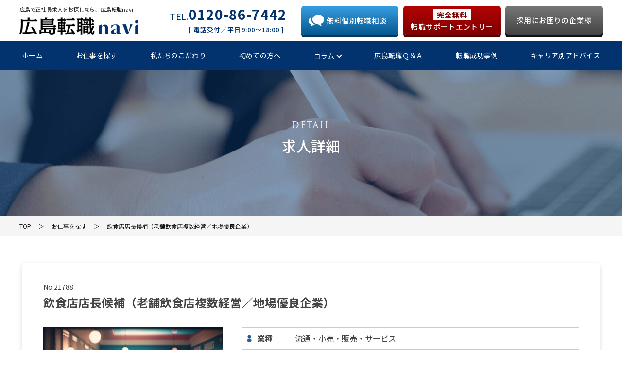

--- FILE ---
content_type: text/html; charset=UTF-8
request_url: https://www.kkc-jinzai.jp/searchwork/detail/1050/
body_size: 7140
content:
<!DOCTYPE html>
<html lang="ja">
<head>
<meta charset="utf-8">
<meta name="robots" content="index,follow,noarchive" />
<meta name="description" content="飲食店店長候補（老舗飲食店複数経営／地場優良企業）｜流通・小売・販売・サービス系/正社員の求人を募集中です。広島県広島市中区の流通・小売・販売・サービス系の求人・募集はにお任せください。">
<meta name="keywords" content="流通・小売・販売・サービス系,正社員,求人,広島市中区,広島,転職,求人,正社員,広島転職ナビ,共栄経営センター">
<title>飲食店店長候補（老舗飲食店複数経営／地場優良企業）｜広島県広島市中区の流通・小売・販売・サービス系の求人・募集｜広島転職navi</title>

<link rel="contents" href="/sitemap.xml" />

<!-- Mobile Specific
 ================================================== -->
<meta name="viewport" content="width=device-width, initial-scale=1, maximum-scale=1" />

<!-- CSS
 ================================================== -->
<link rel="stylesheet" type="text/css" href="/common/css/import.css">

<!-- Font Awesome
 ================================================== -->
<link rel="stylesheet" type="text/css" href="https://use.fontawesome.com/releases/v5.6.3/css/all.css">

<!-- google font
 ================================================== -->
<link rel="preconnect" href="https://fonts.gstatic.com">
<link href="https://fonts.googleapis.com/css2?family=Noto+Sans+JP:wght@400;500;700&display=swap" rel="stylesheet">
<link href="https://fonts.googleapis.com/css2?family=Cinzel+Decorative&display=swap" rel="stylesheet">
<link href="https://fonts.googleapis.com/css2?family=Oswald:wght@400;600&display=swap" rel="stylesheet">

<!-- Java Script
 ================================================== -->
<script src="/common/js/jquery.min.js"></script>
<script src="/common/js/custom.js"></script>

<!--slick START---------------------------------->
<script src="/common/slick/slick.min.js"></script>
<link rel="stylesheet" type="text/css" href="/common/slick/slick.css" />
<script src="/common/slick/custom.js"></script>
<!--slick END---------------------------------->

<!-- 掲載終了 -->
<!-- 雇用形態 -->
<!-- 給与タイプ -->
<script type="application/ld+json">


{
  "@context" : "http://schema.org/",
  "@type" : "JobPosting",
  "title" : "飲食店店長候補",
  "description" : "


  ------------------------------------------------
  ◆雇用形態
  ------------------------------------------------
  正社員
  
  ------------------------------------------------
  ◆勤務地
  ------------------------------------------------
  広島県広島市中区
  
  ------------------------------------------------
  ◆給与
  ------------------------------------------------
  月額 33万円 ～ 37.8万円 (基本給 24.5万円 ～ 27.9万円)
固定残業代：有　月30時間相当分の固定残業代として、月76,250円～88,930円を月給に含んで支給
※固定残業代の算定の基礎として設定する労働時間数を超える時間外労働、休日労働及び深夜労働分については割増賃金を追加で支払う

昇給：有
■賞与2回
  
  ------------------------------------------------
  ◆PRメッセージ
  ------------------------------------------------
  
  
  ------------------------------------------------
  ◆仕事内容
  ------------------------------------------------
  飲食店の店長候補として、以下の業務をお任せいたします。

【職務内容】
■お客様への定期的なごあいさつ回り
■お客様情報に応じたご来店時のおもてなし(料理の好みやサービスなど)
■店舗売上・スタッフ管理(原価計算～発注～シフト管理など)
■営業時間内のサービスフォローなど
※土用の丑の日など年3回程度、季節商品を注文頂いた企業様への配達業務が発生します。

【魅力】
和食・洋食・中華の3店舗いずれかにおいて、将来の店長ポジションを目指していただきます。
    
  ------------------------------------------------
  ◆勤務時間
  ------------------------------------------------
  就業時間:15:00 ～ 24:00
店舗営業時間：17:00～23:00

※試用期：3ヶ月
  
  ------------------------------------------------
  ◆休日休暇
  ------------------------------------------------
  年間休日日数：107日 ／ 週休二日、店舗休日：日曜日・祝祭日、店休日含めて週休2日制、お盆・お正月、育児休暇、介護休暇　※土用の丑の日やおせちシーズンに土日祝日が絡めば、休日出勤の可能性有
  
  ------------------------------------------------
  ◆福利厚生
  ------------------------------------------------
  健康保険、雇用保険、労災保険、厚生年金、通勤手当(上限：25,000円／月)、家族手当(配偶者10,000円、その他扶養3,000円／2人
まで)、住宅手当(扶養有10,000円、扶養無3,000円)、従業員割引制度、勤続表彰制度、食事代補助、定期健康診断
  
  ------------------------------------------------
  ◆備考
  ------------------------------------------------
  

  
  
  ",
  "identifier": {
    "@type": "PropertyValue",
    "name": "広島転職Navi",
	"logo": "https://www.kkc-jinzai.jp/common/images/google-logo.png" 
    "value": "1050"
  },
  "datePosted" : "2023-05-19 14:58:19",
  "validThrough" : "2024-05-18T00:00",
  "employmentType" : ["FULL_TIME"],
  "hiringOrganization" : {
    "@type" : "Organization",
    "name" : "広島転職Navi",
    "sameAs" : "http://www.kkc-jinzai.jp/",
	"logo": ""
  },
  "jobLocation" : {
    "@type" : "Place",
    "address" : {
      "@type" : "PostalAddress",
      "streetAddress" : "",
      "addressLocality" : "広島市中区",
      "addressRegion" : "広島県",
      "postalCode" : "-",
      "addressCountry": "JAPAN"
    }
  }
    ,
  "baseSalary": {
    "@type": "MonetaryAmount",
    "currency": "JPY",
    "value": {
      "@type": "QuantitativeValue",
            "minValue": 4200000,
      "maxValue": 4800000,
            "unitText": "YEAR"
    }
  }
  }


</script>

<!-- Global site tag (gtag.js) - Google Analytics -->
<script async src="https://www.googletagmanager.com/gtag/js?id=UA-151200688-1"></script>
<script>
  window.dataLayer = window.dataLayer || [];
  function gtag(){dataLayer.push(arguments);}
  gtag('js', new Date());

  gtag('config', 'UA-151200688-1');
</script>
</head>


<body class="page-detail">
	<!-- Header Start
================================================== -->
<header id="header">
	<div class="fixed-wrap flex-space-b flex-middle wrap">
		<div class="logo-wrap">
			<h1 class="opa">
				<a href="/">
					<span>広島で正社員求人をお探しなら、広島転職navi</span>
					<img src="/common/images/logo.png" alt="広島転職navi">
				</a>
			</h1>
			<div class="sp-only">
				<div class="flex flex-middle sp-mt5">
					<a class="sp-mail" href="/consultant.html"><i class="far fa-envelope"></i></a>
					<a class="sp-tel" href="tel:0120-86-7442"><i class="fa fa-phone" aria-hidden="true"></i></a>
					<div class="menu-ani-button-wrap">
						<!-- SPメニュー開閉ボタン -->
						<div class="menu-ani-button">
							<div class="bar"></div>
						</div>
					</div><!-- //.menu-ani-button -->
				</div><!-- //.flex -->
			</div><!-- //.sp-only -->
		</div>
		<div class="menu flex-right flex-middle pc-only">
			<div class="tel-wrap tx-right">
				<a class="sp-link f28 point-color01" href="tel:0120-86-7442"><span class="f18 point-color01">TEL.</span>0120-86-7442</a>
				<p class="f13 point-color01">[ 電話受付／平日9:00〜18:00 ]</p>
			</div><!-- //.tel-wrap -->
			<div class="btn-wrap flex">
				<a class="opa f15 btn01" href="/consultant2.html">無料個別転職相談</a>
				<a class="opa f15 btn02" href="/consultant.html"><span class="f15">完全無料</span>転職サポートエントリー</a>
				<a class="opa f15 btn03" href="/contact.html">採用にお困りの企業様</a>
			</div><!-- //.btn-wrap -->
		</div>
	</div>
	<nav class="global-nav">
		<ul class="flex flex-space-b">
			<li><a href="/">ホーム</a></li>
			<li><a href="/searchwork/a7/t34/">お仕事を探す</a></li>
			<li><a href="/commit.html">私たちのこだわり</a></li>
			<li><a href="/beginner.html">初めての方へ</a></li>
			<li><button type="button">コラム</button>
				<ul>
					<li>
						<a href="/contents/1">
							転職ノウハウコラム
						</a>
					</li>
					<li>
						<a href="/contents/2">
							転職のための広島生活情報
						</a>
					</li>
				</ul>
			</li>
			<li><a href="/qa.html">広島転職Ｑ＆Ａ</a></li>
			<li><a href="/success_list.html">転職成功事例</a></li>
			<li><a href="/advice.html">キャリア別アドバイス</a></li>
			<li class="sp-only"><a class="btn01 f15" href="/consultant2.html">無料個別転職相談</a></li>
			<li class="sp-only"><a class="btn02 f15" href="/consultant.html"><span class="f15">完全無料</span>転職サポートエントリー</a></li>
			<li class="sp-only"><a class="btn03 f15" href="/contact.html">採用にお困りの企業様</a></li>
		</ul>
		<script src="/common/js/global-nav.js" type="module"></script>
	</nav>
</header>
<!-- Header End
================================================== -->

			
	<div id="main-wrapp">
		<main id="main" class="relative">

			<!-- 大見出し -->
			<div class="contents-headeing">
				<h2 class="contents-headeing__title" data-text="detail">求人詳細</h2>
			</div>
			
			<!-- パンくず -->
			<div class="breadcrumb point-back01">
				<div class="mywidth">
					<ul>
						<li><a href="/" class="opa">TOP</a></li>
						<li><a href="/searchwork/a7/t34/" class="opa">お仕事を探す</a></li>
						<!--<li><a href="/searchwork/a7/t34/" class="opa">広島県</a></li>
						<li><a href="/searchwork/a7/t34/c341011/" class="opa">広島市中区</a></li>-->
						<li><a class="opa" href="">飲食店店長候補（老舗飲食店複数経営／地場優良企業）</a></li>
					</ul>
				</div>
			</div>
			
			
			<!-- 下層コンテンツ ここから-->
			<section class="contents-block">
				<div class="mywidth">

					<div class="recruit_info">
						<div class="mb30 sp-mb10" style="overflow: hidden;">
							<div class="f14">No.21788</div>
							<div class="f24 sp-f18 lh18 tx-bold">飲食店店長候補（老舗飲食店複数経営／地場優良企業）</div>
						</div>
						<div class="wrap">
							<div class="info_wrap">
								<div class="image_box">
									<img src="/img.php?id=2518" alt="飲食店店長候補（老舗飲食店複数経営／地場優良企業）" />
								</div>
								<div class="info">
									<div class="data">
										<dl>
											<dt class="icon_01">業種</dt>
<dd>流通・小売・販売・サービス</dd>
										</dl>
										<dl>
											<dt class="icon_02">職種</dt>
											<dd>飲食店店長候補</dd>
										</dl>
										<dl>
											<dt class="icon_03">勤務地</dt>
											<dd>広島県広島市中区<!----></dd>
										</dl>
										<dl>
											<dt class="icon_04">給与</dt>
											<dd>年収　420万円～480万円</dd>
										</dl>
									</div>
									<ul class="category">
									</ul>
								</div>
							</div>
							<div class="btn_wrap flex flex-center flex-middle sp-column">
								<a class="btn02 opa" href="/searchwork/detail/1050/contact/">求人へエントリーする</a>
							</div>
						</div>
					</div><!-- //.recruit_info -->


					<div class="recruit_data">
						<h2 class="content-title01 mb30 sp-mb20" data-text="detail">求人詳細</h2>
						<table class="tb">
							<tr>
								<th>仕事内容</th>
								<td>飲食店の店長候補として、以下の業務をお任せいたします。<br />
<br />
【職務内容】<br />
■お客様への定期的なごあいさつ回り<br />
■お客様情報に応じたご来店時のおもてなし(料理の好みやサービスなど)<br />
■店舗売上・スタッフ管理(原価計算～発注～シフト管理など)<br />
■営業時間内のサービスフォローなど<br />
※土用の丑の日など年3回程度、季節商品を注文頂いた企業様への配達業務が発生します。<br />
<br />
【魅力】<br />
和食・洋食・中華の3店舗いずれかにおいて、将来の店長ポジションを目指していただきます。</td>
							</tr>
							<tr>
								<th>応募条件</th>
								<td>【必須要件】<br />
■店舗運営や管理職のご経験<br />
■基本的なPCスキル（エクセル・ワードの入力や編集）<br />
■普通自動車運転免許（AT限定可）<br />
<br />
【歓迎要件】<br />
■法人営業経験者（業種年数不問）<br />
■飲食店での接客やサービス経験<br />
<br />
【求める人物像】<br />
■高いコミュニケーション能力をお持ちの方</td>
							</tr>
							<tr>
								<th>勤務時間</th>
								<td>就業時間:15:00 ～ 24:00<br />
店舗営業時間：17:00～23:00<br />
<br />
※試用期：3ヶ月</td>
							</tr>
							<tr>
								<th>休日休暇</th>
								<td>年間休日日数：107日 ／ 週休二日、店舗休日：日曜日・祝祭日、店休日含めて週休2日制、お盆・お正月、育児休暇、介護休暇　※土用の丑の日やおせちシーズンに土日祝日が絡めば、休日出勤の可能性有</td>
							</tr>
							<tr>
								<th>福利厚生</th>
								<td>健康保険、雇用保険、労災保険、厚生年金、通勤手当(上限：25,000円／月)、家族手当(配偶者10,000円、その他扶養3,000円／2人<br />
まで)、住宅手当(扶養有10,000円、扶養無3,000円)、従業員割引制度、勤続表彰制度、食事代補助、定期健康診断</td>
							</tr>
							<tr>
								<th>会社概要補足</th>
								<td>飲食店多角経営</td>
							</tr>
							
							<tr>
								<th>職業紹介事業者名</th>
								<td>株式会社共栄経営センター</td>
							</tr>
							
							<tr>
								<th>サービス紹介</th>
								<td><span class="bold">当社は「広島」をキーワードに企業と求職者様のマッチングを多数実現する<br class="pc-only">業歴20数年の広島で最古参の転職エージェントです。<br><br>

これまでのお取引先企業は1000社以上、ご紹介実績は500名以上、ご依頼の求人件数は常時700件以上。<br>
広島転職市場を知り尽くした実績とノウハウで日々転職のご支援を実施しております。<br><br>
当求人へのエントリーはもちろん、転職に関するご相談にもお答えしておりますので、<br class="pc-only">お気軽にお問い合わせください！ </span><br><br>

フリーダイヤル：0120-86-7442（平日9:00〜18:00）<br><br>
									
▼運営転職支援サイト<br>
広島転職ナビ　<a href="https://www.kkc-jinzai.jp/">https://www.kkc-jinzai.jp/</a> <br>
女性×広島転職ナビ　<a href="https://www.kkc-josei.jp/">https://www.kkc-josei.jp/</a><br>
広島転職ナビforYouth　<a href="https://www.kkc-youth.jp/">https://www.kkc-youth.jp/</a><br>
</td>
							</tr>
							
							
							
						</table>
						<div class="btn_wrap flex flex-center flex-middle sp-column">
							<a class="btn02 opa" href="/searchwork/detail/1050/contact/">求人へエントリーする</a>
						</div>
					</div><!-- //.recruit_data -->



					<div class="relation_wrap">
						<h2 class="content-title01 mb30 sp-mb20" data-text="Relation job">関連求人</h2>
						<div class="slick-detail">
							<a href="/searchwork/detail/948/" class="wrap">
								<div class="img_wrap"><img src="/img.php?id=2333" class="opa" alt="【自社内開発】ＳＥ・プログラマ（地場大手建設コンサルタントグループ会社）" /></div>
								<div class="title f14 lh16">【自社内開発】ＳＥ・プログラマ（地場大手建設コンサルタントグループ会社）</div>
							</a>
							<a href="/searchwork/detail/1598/" class="wrap">
								<div class="img_wrap"><img src="/img.php?id=3530" class="opa" alt="生産管理（自動車部品メーカー／安定の事業基盤）" /></div>
								<div class="title f14 lh16">生産管理（自動車部品メーカー／安定の事業基盤）</div>
							</a>
							<a href="/searchwork/detail/1815/" class="wrap">
								<div class="img_wrap"><img src="/img.php?id=3925" class="opa" alt="システムエンジニア／PM候補（自社商品開発に注力・広島地場システムインテグレーター企業）" /></div>
								<div class="title f14 lh16">システムエンジニア／PM候補（自社商品開発に注力・広島地場システムインテグレーター企業）</div>
							</a>
							<a href="/searchwork/detail/1697/" class="wrap">
								<div class="img_wrap"><img src="/img.php?id=3715" class="opa" alt="法人営業（自動車OEMのTier1メーカー）" /></div>
								<div class="title f14 lh16">法人営業（自動車OEMのTier1メーカー）</div>
							</a>
							<a href="/searchwork/detail/1413/" class="wrap">
								<div class="img_wrap"><img src="/img.php?id=3161" class="opa" alt="【新規開拓やノルマなし】法人向けルート営業（環境に配慮したステンレスタンクで業界トップクラスの安定企業）" /></div>
								<div class="title f14 lh16">【新規開拓やノルマなし】法人向けルート営業（環境に配慮したステンレスタンクで業界トップクラスの安定企業）</div>
							</a>
						</div><!-- //.slick-detail -->
					</div><!-- //.relation_wrap -->

					<div class="relation_wrap">
						<h2 class="content-title01 mb30 sp-mb20" data-text="Recommended job">コンサルタントおすすめの求人</h2>
						<div class="slick-detail">
							<a href="/searchwork/detail/1425/" class="wrap">
								<div class="img_wrap"><img src="/img.php?id=3184" class="opa" alt="AWSクラウドエンジニア/未経験可　(クラウドテクノロジー企業)" /></div>
								<div class="title f14 lh16">AWSクラウドエンジニア/未経験可　(クラウドテクノロジー企業)</div>
							</a>
						</div><!-- //.slick-detail -->
					</div><!-- //.relation_wrap -->

					<div class="other_conditions">
						<h2 class="content-title01 mb30 sp-mb20" data-text="Meet the conditions">この求人は以下の条件に合致しています</h2>
						<p>※リンクをクリックすると以下の条件の求人情報一覧ページへ移動します。</p>
						<dl>
							<dt>職種</dt>
							<dd>
							<ul>
								<li><a href="/searchwork/a7/t34/s10/" class="opa">流通・小売・販売・サービス系</a></li>
							</ul>
							</dd>
						</dl>
						<dl>
							<dt>勤務地</dt>
							<dd>
								<ul>
									<li><a href="/searchwork/a7/t34/z1/" class="opa">広島市・安芸郡</a></li>
								</ul>
							</dd>
						</dl>
						<!--<dl>
							<dt>雇用形態</dt>
							<dd>
								<ul>
									<li><a href="/searchwork/k1/" class="opa">正社員</a></li>
								</ul>
							</dd>
						</dl>-->
						<!--
						<dl>
							<dt>こだわり</dt>
							<dd>
								<ul>
									<li><a href="/s/x/" class="opa"></a></li>
								</ul>
							</dd>
						</dl>
						-->
					</div>

			
			
				</div><!--  //.mywidth -->
			</section>
			<!-- 下層コンテンツここまで -->
	
		</main>
	</div><!-- //#main-wrapp -->


	<!-- フローティング（エントリーボタン）無し -->

<!--  cv Area -->
<section class="cv-area">
	<div class="inner mywidth">
		<div class="cv-area__logo"><img src="/common/images/logo-cvArea.png" alt="広島転職navi"></div>
		<div class="cv-area__tel">
			<a class="sp-link white" href="tel:0120-86-7442"><span class="white">TEL:</span>0120-86-7442</a>
		</div>
		<a class="cv-area__btn opa f15 btn02" href="/consultant.html"><span class="f15">完全無料</span>転職サポートエントリー</a>
	</div>
</section>
<!--  //.cv Area -->

<!-- Footer Start
================================================== -->
<footer id="footer">
	<div class="mywidth">
		<div class="foot-logo">
			<a href="index.html" class="opa">
				<img src="/common/images/logo-footer.png" alt="広島転職navi">
			</a>
		</div>
		<div class="foot-content flex row-r flex-space-b flex-bottom sp-column sp-flex-top">
			<nav id="foot-navi">
				<div class="ul-wrap">
					<ul>
						<!--<li><a href="/kiyaku.html">ご利用規約</a></li>-->
						<li><a href="/policy.html">個人情報保護方針</a></li>
						<li><a href="/sitemap.html">サイトマップ</a></li>
						<li><a href="/staff.html">コンサルタント紹介</a></li>
						<li><a href="/company.html">会社概要</a></li>
						<li><a href="/contact.html">採用にお困りの企業様</a></li>
					</ul>
				</div>
			</nav>
			<p class="copy white f12 sp-f10">©広島転職navi All Right Reserved.</p>
		</div>
	</div>
	<div id="scroll-top"><a class="point-color01 opa" href="#header"><i class="fas fa-arrow-up"></i></a></div>
</footer><!-- Footer End -->
	
	<div id="side_float" class="floating">
		<a href="/searchwork/detail/1050/contact/" class="btn_entry">
			<img src="/common/images/btn_side_entry.png" alt="完全無料 転職サポートエントリー">
		</a>
	</div>

<!--<div class="sp-only">
	<div id="follow-fotter">
		<div class="flex flex-space-b">
			<div class="box">
				<a href="tel:0120-111-222" class="foot-button1 green-back opa2 my-font01 point-color01"><i class="fa fa-phone" aria-hidden="true"></i>0120-111-222</a>
			</div>
			<div class="box">
				<a href="/searchwork/detail/1050/contact/" class="foot-button2 white opa2">コーディネーター<br>に相談する</a>
			</div>
		</div>
	</div>
</div>--><!-- //.sp-only -->

</body>
</html>


--- FILE ---
content_type: text/css
request_url: https://www.kkc-jinzai.jp/common/css/import.css
body_size: 87
content:
@charset "UTF-8";
/*
*各CSSファイルの読み込み
*/
@import url('base.css');
@import url('common.css');
@import url('style.css');
@import url('content.css');
@import url('responsive.css');

--- FILE ---
content_type: text/css
request_url: https://www.kkc-jinzai.jp/common/slick/slick.css
body_size: 1298
content:
/* Slider */
.slick-slider {
  position: relative;
  display: block;
  box-sizing: border-box;
  -moz-box-sizing: border-box;
  -webkit-touch-callout: none;
  -webkit-user-select: none;
  -khtml-user-select: none;
  -moz-user-select: none;
  -ms-user-select: none;
  user-select: none;
  -ms-touch-action: none;
  -webkit-tap-highlight-color: transparent;
}

.slick-list {
  position: relative;
  overflow: hidden;
  display: block;
  margin: 0;
  padding: 0;
}
.slick-list:focus {
  outline: none;
}
.slick-loading .slick-list {
  background: white url("./ajax-loader.gif") center center no-repeat;
}
.slick-list.dragging {
  cursor: pointer;
  cursor: hand;
}

.slick-slider .slick-list,
.slick-track,
.slick-slide,
.slick-slide img {
  -webkit-transform: translate3d(0, 0, 0);
  -moz-transform: translate3d(0, 0, 0);
  -ms-transform: translate3d(0, 0, 0);
  -o-transform: translate3d(0, 0, 0);
  transform: translate3d(0, 0, 0);
}

.slick-track {
  position: relative;
  left: 0;
  top: 0;
  display: block;
  zoom: 1;
}
.slick-track:before,
.slick-track:after {
  content: "";
  display: table;
}
.slick-track:after {
  clear: both;
}
.slick-loading .slick-track {
  visibility: hidden;
}

.slick-slide {
  float: left;
  height: 100%;
  min-height: 1px;
  display: none;
}
.slick-slide img {
  display: block;
}
.slick-slide.slick-loading img {
  display: none;
}
.slick-slide.dragging img {
  pointer-events: none;
}
.slick-initialized .slick-slide {
  display: block;
}
.slick-loading .slick-slide {
  visibility: hidden;
}
.slick-vertical .slick-slide {
  display: block;
  height: auto;
  border: 1px solid transparent;
}

/* Icons */
@font-face {
  font-family: "slick";
  src: url("./fonts/slick.eot");
  src: url("./fonts/slick.eot?#iefix") format("embedded-opentype"),
    url("./fonts/slick.woff") format("woff"),
    url("./fonts/slick.ttf") format("truetype"),
    url("./fonts/slick.svg#slick") format("svg");
  font-weight: normal;
  font-style: normal;
}
/* Arrows */
.slick-prev,
.slick-next {
  position: absolute;
  display: block;
  height: 56px;
  width: 31px;
  top: 42%;
  outline: none;
  z-index: 3;
  color: transparent;
  background: none;
}
.slick-prev:hover,
.slick-prev:focus,
.slick-next:hover,
.slick-next:focus {
  outline: none;
}
.slick-prev:hover:before,
.slick-prev:focus:before,
.slick-next:hover:before,
.slick-next:focus:before {
  opacity: 1;
}
.slick-prev.slick-disabled:before,
.slick-next.slick-disabled:before {
  opacity: 0.25;
}
.slick-prev:before,
.slick-next:before {
  opacity: 1;
}

/*   slick-class   */
.slick-prev {
  left: -43px;
  transform: rotate(180deg);
}
.slick-prev:before,
.slick-next:before {
  content: "";
  display: block;
  background: url(../images/arrow-slide.png) no-repeat center center;
  width: 31px;
  height: 56px;
}
.slick-next {
  right: -43px;
}
@media screen and (max-width: 650px) {
  .slick-list {
    overflow: visible;
  }
  .slick-prev {
    left: -3vw;
    top: 35%;
  }
  .slick-next {
    right: -3vw;
    top: 35%;
  }
  .slick-prev:before,
  .slick-next:before {
    position: absolute;
    top: 0;
    left: 0;
    background: url(../images/arrow-slide.png) no-repeat center center / cover;
  }
}

/* Dots */
.slick-dots {
  position: absolute;
  bottom: 8px;
  list-style: none;
  display: block;
  text-align: center;
  padding: 0;
  width: 100%;
}
.slick-dots li {
  position: relative;
  display: inline-block;
  height: 19px;
  width: 19px;
  margin: 0;
  padding: 0;
  cursor: pointer;
}
.slick-dots li button {
  border: 0;
  background: transparent;
  display: block;
  height: 20px;
  width: 20px;
  outline: none;
  line-height: 0;
  font-size: 0;
  color: transparent;
  padding: 5px;
  cursor: pointer;
}
.slick-dots li button:hover,
.slick-dots li button:focus {
  outline: none;
}
.slick-dots li button:hover:before,
.slick-dots li button:focus:before {
  opacity: 0.7;
}
.slick-dots li button:before {
  position: absolute;
  top: 6px;
  left: 6px;
  content: "";
  width: 8px;
  height: 8px;
  line-height: 20px;
  text-align: center;
  background: #ccc;
  border-radius: 10px;
}
.slick-dots li.slick-active button:before {
  background: #02336e;
}

/* メインビジュアル Arrow,Dots */
.main-v .slick-prev {
  left: 0;
}
.main-v .slick-next {
  right: 0;
}
.main-v .slick-prev::before,
.main-v .slick-next::before {
  background: url(../images/arrow-w.png) no-repeat right center;
}
.main-v .slick-dots li button:before {
  background: #fff;
}
.main-v .slick-dots li.slick-active button:before {
  background: #dd2222;
}
@media screen and (max-width: 650px) {
  .main-v .slick-prev {
    left: 30px;
  }
  .main-v .slick-next {
    right: 30px;
  }
  .main-v .slick-prev::before,
  .main-v .slick-next::before {
    background: url(../images/arrow-w.png) no-repeat center center;
    position: absolute;
    top: 0;
    left: 0;
  }
}


--- FILE ---
content_type: text/css
request_url: https://www.kkc-jinzai.jp/common/css/base.css
body_size: 3614
content:
@charset "utf8";
/*=============================
  - header
	- fotter
	- navigation
==============================*/

/*----------------------------------------------------
	header
----------------------------------------------------*/
#header {
  width: 100%;
  background: #fff;
}
#header .fixed-wrap {
  width: 1200px;
  height: 84px;
  margin: 0 auto;
}
#header .logo-wrap span {
  display: block;
  font-size: 11px;
  font-weight: normal;
  color: #1f1f1f;
  letter-spacing: 0.1px;
  margin-bottom: 9px;
}
@media screen and (max-width: 650px) {
  #header .logo-wrap {
    width: 100%;
    display: flex;
    justify-content: space-between;
    padding: 3px 10px 9px;
  }
  #header .logo-wrap img {
    height: 26px;
  }
  #header .logo-wrap span {
    font-size: 10px;
    margin-bottom: 5px;
  }
}

/*  main-v  */
.main-v-wrap {
  position: relative;
}
.main-v-wrap .slick-list,
.main-v-wrap .slick-track {
  height: 100%;
}
.main-title-wrap {
  width: 1200px;
  margin: 0 auto;
  position: absolute;
  top: 50%;
  left: calc(calc(100% - 1200px) / 2);
  -webkit-transform: translate(0, -60%);
  -ms-transform: translate(0, -60%);
  transform: translate(0, -60%);
  z-index: 1;
}
.main-title-wrap .main-v-title {
  margin: 0 0 20px;
  line-height: 1.5;
  /*text-shadow: 0 0 8px rgba(0,0,0,0.8);*/
  color:#333;
font-feature-settings: "palt";
    letter-spacing: 0.08em;
}
.main-title-wrap .main-v-text {
  letter-spacing: 0.01em;
  /*text-shadow: 0 0 6px rgb(0 0 0 / 90%);*/
	color:#333;
	font-feature-settings: "palt";
    letter-spacing: 0.08em;
}
.main-v01,
.main-v02,
.main-v03,
.main-v04 {
  height: 650px;
}
.main-v01 img,
.main-v02 img,
.main-v03 img,
.main-v04 img {
  width: 100%;
  height: 100%;
  object-fit: cover;
}
@media screen and (max-width: 650px) {
  .main-v-wrap {
    height: 100vh;
  }
  .main-v-wrap .slick-list,
  .main-v-wrap .slick-track {
    height: 100vh;
	margin-top: 65px;
  }
  .main-title-wrap {
    width: 90%;
    left: 5vw;
    -webkit-transform: translate(0, -30%);
    -ms-transform: translate(0, -30%);
    transform: translate(0, -30%);
    /*background-color: rgba( 255, 255, 255, 0.9);*/
    padding: 15px;
        top: 65%;
  }
  .main-v01,
  .main-v02,
  .main-v03,
  .main-v04 {
    height: 100%;
  }
  .main-v01 img {
    object-position: 66% 50%;
  }
  .main-v02 img {
    object-position: 63% 50%;
  }
  .main-v03 img {
    object-position: 64% 50%;
  }
  .main-v04 img {
    object-position: 62% 50%;
  }
	
	.main-title-wrap .main-v-title {
 margin: 0 0 20px;
    line-height: 1.5;
    text-shadow: 0 0 5px rgb(0 0 0);
    color: #fff;
    font-feature-settings: "palt";
    letter-spacing: 0.08em;
}
.main-title-wrap .main-v-text {
  letter-spacing: 0.01em;
 text-shadow: 0 0 5px rgb(0 0 0);
	color:#fff;
	font-feature-settings: "palt";
    letter-spacing: 0.08em;
}
	
}

/*----------------------------------------------------
	footer
----------------------------------------------------*/
#footer {
  width: 100%;
  padding-top: 22px;
  padding-bottom: 14px;
  background: #002c39;
  overflow: hidden;
}
#scroll-top a {
  border-radius: 50%;
  background: rgba(2, 51, 110, 0.7);
  bottom: 70px;
  display: block;
  float: right;
  height: 70px;
  width: 70px;
  padding: 5px;
  position: fixed;
  right: 30px;
  text-align: center;
  padding-top: 16px;
  z-index: 9999;
}
#scroll-top a .fa-arrow-up::before {
  font-size: 36px;
  color: #fff;
}
#footer .copy {
  font-weight: 300;
  letter-spacing: 0.05em;
  margin-top: 13px;
}
@media screen and (max-width: 650px) {
  #footer {
    padding-top: 35px;
    padding-bottom: 35px;
    text-align: center;
  }
  #footer .foot-content {
    width: 100%;
  }
  #footer .foot-logo img {
    height: 30px;
  }
  #footer .copy {
    padding-top: 20px;
    width: 100%;
  }
  #scroll-top a {
    bottom: 30px;
    height: 50px;
    width: 50px;
    padding-top: 10px;
  }
  #scroll-top a .fa-arrow-up::before {
    font-size: 30px;
  }
}

/*----------------------------------------------------
	sp ハンバーガーメニューcss
----------------------------------------------------*/
.menu-ani-button {
  cursor: pointer;
  position: absolute;
  width: 30px; /*---線の長さ---*/
  height: 25px; /*---線の太さ長さによって調整---*/
  margin-top: -10px;
}
.bar,
.bar:before,
.bar:after {
  height: 3px; /*---線の太さ---*/
  border-radius: 3px;
  width: 100%;
  background-color: #02336e;
  transition: all 0.25s;
  position: absolute;
}
.bar {
  left: 0;
  top: 10px;
}
.bar:before {
  content: "";
  left: 0;
  top: -10px;
}
.bar:after {
  content: "";
  left: 0;
  top: 10px;
}

.menu-animated .bar {
  background-color: transparent;
  transition: all 0.25s;
}
.menu-animated .bar:before {
  transition: all 0.25s;
  content: "";
  transform: rotate(45deg);
  top: 0px;
}
.menu-animated .bar:after {
  transition: all 0.25s;
  content: "";
  transform: rotate(-45deg);
  top: 0px;
}

/*----------------------------------------
ナビゲーション(ヘッダー)
----------------------------------------*/
#header .fixed-wrap,
#header .menu {
  display: flex;
}
#header .global-nav {
  position: relative;
  z-index: 2;
  width: 100%;
  background-color: #02336e;
}
#header .global-nav > ul {
  width: 1190px;
  margin: 0 auto;
}
#header .global-nav > ul > li {
  position: relative;
}
#header .global-nav > ul > li > a,
#header .global-nav > ul > li > button {
  display: block;
  transition: 0.3s;
  color: #fff;
  font-size: 14px;
  font-weight: 400;
  letter-spacing: 0.02em;
  padding: 21px 0 20px;
  height: auto;
}
#header .global-nav > ul > li > button {
  border: 0;
  background: transparent;
  cursor: pointer;
	 font-family: "Noto Sans JP", "ヒラギノ角ゴ Pro W3", "Hiragino Kaku Gothic Pro",
    "メイリオ", Meiryo, Osaka, "ＭＳ Ｐゴシック", "MS PGothic", sans-serif;
}
#header .global-nav > ul > li > a:hover,
#header .global-nav > ul > li > button:hover {
  opacity: 0.7;
}
#header .global-nav > ul > li > button::after {
  content: '';
  position: relative;
  top: -3px;
  display: inline-block;
  width: 0;
  height: 0;
  padding: 3px;
  margin-left: 6px;
  border: solid currentColor;
  border-width: 0 2px 2px 0;
  transform: rotate( 45deg );
  transition: top .3s, transform .3s;
}
#header .global-nav > ul > li.-open > button::after {
  transform: rotate( 45deg ) rotate( 180deg );
  top: 0;
}
#header .global-nav > ul ul {
  position: absolute;
  top: 100%;
  left: -35px;
  display: none;
  min-width: 240px;
  padding: 0;
  background: #02336e;
}
#header .global-nav > ul li.-open ul {
  display: block;
}
@media (max-width: 650px) {
  #header .global-nav > ul ul {
    position: static;
    min-width: auto;
    padding: 0;
    background: transparent;
  }
}
#header .global-nav > ul ul a {
  display: block;
  padding: 15px 15px 15px 35px;
  color: #fff;
  font-size: 14px;
}

#header .global-nav > ul ul a:hover {
opacity:0.7;
	 -moz-transition: .5s;
    -webkit-transition: .5s;
    -o-transition: .5s;
    -ms-transition: .5s;
    transition: .5s;
}

#header .global-nav > ul ul li:nth-child(2) a{
  display: block;
  padding: 10px 15px 20px 35px;
  color: #fff;
  font-size: 14px;
}

#header .menu .tel-wrap {
  margin-right: 30px;
  margin-top: -5px;
}
#header .menu .tel-wrap a {
  display: block;
  font-weight: 700;
  letter-spacing: 1px;
  margin-bottom: 3px;
}
#header .menu .tel-wrap p {
  letter-spacing: 0.08em;
  margin-right: 5px;
  font-weight: 500;
}
#header .menu .tel-wrap a span {
  font-weight: 400;
  letter-spacing: 0.4px;
}
#header .menu .btn-wrap a {
  width: 200px;
  height: 60px;
}
#header .menu .btn-wrap a.btn01 {
  padding: 20px 0 0 28px;
}
#header .menu .btn-wrap a.btn02 {
  margin-left: 10px;
  padding-top: 6px;
}
#header .menu .btn-wrap a.btn02 span {
  margin-bottom: 2px;
  padding: 2px 8px 1px;
}
#header .menu .btn-wrap a.btn03 {
    margin-left: 10px;
    padding: 19px 0 0 0px;
    display: block;
	font-size: 15px;
    font-weight: 500;
    color: #fff;
    letter-spacing: 0.38px;
    text-align: center;
    box-shadow: 0px 5px 0 0 #111;
    background-image: linear-gradient(-180deg, #777777, #434343);
    border-radius: 6px;
	position: relative;
}
#header .menu .btn-wrap a.btn03::before {
	content: "";
    width: 15px;
    height: 23px;
    /*background: url(../images/icon-tie.png) no-repeat center;*/
    background-size: contain;
    position: absolute;
    top: 50%;
    left: 12px;
    transform: translateY(-50%);
}
@media screen and (max-width: 650px) {
  #header .fixed-wrap {
    display: block;
    position: absolute;
    left: 0;
    top: 0;
    width: 100%;
    height: auto;
    z-index: 1000;
    background: #fff;
    padding-top: 2vw;
  }
  #header .global-nav {
    display: none;
    width: 100%;
    background: #fff;
    position: absolute;
    top: 0;
    left: 0;
    z-index: 10;
  }
  #header .global-nav > ul {
    display: block;
    width: 100vw;
    min-height: 100vh;
    margin: 0 auto;
    padding: 75px 0 30px 0;
  }
  #header .global-nav > ul li {
    text-align: center;
    margin: 0;
  }
  #header .global-nav > ul li:last-child {
  }
  #header .global-nav > ul li::after {
    display: none;
  }
  #header .global-nav > ul li a,
  #header .global-nav > ul li button {
	display: block;
    padding: 4vw 0px;
    color: #434343;
    font-weight: 600;
    border-top: 1px solid #999;
  }
	
 #header .global-nav > ul ul li:nth-child(2) a{
  display: block;
  padding: 10px 15px 20px 35px;
  color: #434343;
  font-size: 14px;
}
	
	#header .global-nav > ul li:nth-child(8) a {
	border-bottom: 1px solid #999;
  }
  #header .global-nav .btn01,
  #header .global-nav .btn02,
  #header .global-nav .btn03 {
    color: #fff;
    margin-left: 5vw;
    margin-right: 5vw;
    margin-top: 12px;
    height: 68px;
  }
  #header .global-nav .btn01 {
    padding-top: 27px;
    padding-left: 5vw;
  }
  #header .global-nav .btn01::before {
    left: calc(50% - 28vw);
  }
  #header .global-nav .btn02 span {
    margin-bottom: 3px;
    padding: 1px 8px;
  }
  #header .global-nav .btn03 {
	width: auto;
	padding-top: 27px;
	box-shadow: 0px 5px 0 0 #111;
    background-image: linear-gradient( -180deg , #777777, #434343);
	border-radius: 6px;
	position: relative;
  }
  #header .global-nav .btn03::before {
	content: "";
    width: 15px;
    height: 23px;
   /* background: url(../images/icon-tie.png) no-repeat center;*/
    background-size: contain;
    position: absolute;
    top: 50%;
    left: calc(50% - 28vw);
    transform: translateY(-50%);
  }
  #header .logo-wrap .menu-ani-button-wrap {
    display: block;
    width: 30px;
    height: 100%;
    margin-left: 10px;
  }
  #header .logo-wrap .sp-tel {
    display: block;
    padding-top: 3px;
  }
  #header .logo-wrap .sp-tel i {
    font-size: 30px;
    color: #02336e;
    transform: rotate(105deg);
  }
	
  #header .logo-wrap .sp-mail {
    margin-right: 10px;
  }	
  #header .logo-wrap .sp-mail i {
    font-size: 30px;
    color: #02336e;
  }	
}

@media screen and (max-width: 350px) {
  #header .logo-wrap {
    padding: 3px 5px 9px;
  }
  .menu-ani-button {
    width: 24px;
    height: 18px;
  }
  #header .logo-wrap .sp-tel i {
	font-size: 23px;
  }
  #header .logo-wrap .sp-mail i {
    font-size: 23px;
  }	
	
	
}



/*----------------------------------------
ナビゲーション(フッター)
----------------------------------------*/
#foot-navi > .ul-wrap > ul {
  text-align: center;
  display: table;
  table-layout: auto;
  margin: 0 auto;
}
#foot-navi > .ul-wrap > ul > li {
  display: table-cell;
  vertical-align: middle;
  padding: 0 36px 3px;
  position: relative;
}
#foot-navi > .ul-wrap > ul > li::after {
  content: "｜";
  position: absolute;
  top: 0px;
    right: -8px;
  color: #fff;
  font-size: 11px;
}
#foot-navi > .ul-wrap > ul > li:last-of-type {
  padding-right: 0;
}
#foot-navi > .ul-wrap > ul > li:last-of-type::after {
  display: none;
}
#foot-navi > .ul-wrap > ul > li > a {
  display: block;
  font-size: 12px;
  font-weight: 300;
  color: #fff;
  letter-spacing: 0.06em;
}
/*
#foot-navi > .ul-wrap > ul > li:last-child > a {
    box-shadow: 0px 5px 0 0 #033557;
    background-image: linear-gradient( -180deg, #389ee3, #05578e);
    display: block;
    width: 200px;
    height: 50px;
    margin-left: auto;
    margin-right: auto;
    padding-top: 12px;
    font-size: 16px;
    font-weight: 500;
    color: #fff;
    text-align: center;
    border-radius: 5px;
}
*/
#foot-navi > .ul-wrap > ul > li > a:hover {
  opacity: 0.5;
}
@media screen and (max-width: 650px) {
  #foot-navi {
    width: 100vw;
    margin-top: 30px;
    margin-left: -5vw;
    margin-right: -5vw;
  }
  #foot-navi > .ul-wrap {
    width: 100%;
  }
  #foot-navi > .ul-wrap > ul {
    text-align: left;
    display: block;
    table-layout: initial;
  }
  #foot-navi > .ul-wrap > ul > li {
    display: block;
    border-top: #999 1px solid;
    padding: 0;
  }
  #foot-navi > .ul-wrap > ul > li::after {
    display: none;
  }
  #foot-navi > .ul-wrap > ul > li:last-of-type {
    border-bottom: #999 1px solid;
  }
  #foot-navi > .ul-wrap > ul > li > a {
    padding: 17px 30px;
  }
}



	
/*----------------------------------------------------*/
/*	グローバルナビ アコーディオン
/*----------------------------------------------------*/
#header .global-nav.lay-0826 .sub_menu {
    position: relative;
    width: 50px;
    z-index: 1;
}

#header .global-nav.lay-0826 {}
#header .global-nav.lay-0826 .sub_menu ul {
    list-style: none;
	width: 200px;
    position: absolute;
    top: 100%;
    left: 50%;
    transform: translateX(-50%);
}
#header .global-nav.lay-0826 .sub_menu ul li {
    overflow: hidden;
    width: 100%;
    height: 0;
	margin: 0;
    padding: 0;
    -moz-transition: .5s;
    -webkit-transition: .5s;
    -o-transition: .5s;
    -ms-transition: .5s;
    transition: .5s;
    cursor: pointer;
}
#header .global-nav.lay-0826 .sub_menu:hover ul li {
	overflow: visible;
	width: 200px;
	height: 50px;
	border-bottom: 1px solid #fff;
}
#header .global-nav.lay-0826 .sub_menu ul li a {
    width: 200px;
	line-height: 14px;
	padding: 16px 0 19px;
	background: #02336e;
    text-align: center;
}
#header .global-nav.lay-0826 .sub_menu ul li:first-child {
    /*border-top: 1px solid #fff;*/
}
#header .global-nav.lay-0826 .sub_menu ul li:first-child a {
	/*padding: 16px 0 19px;*/
}
@media screen and (max-width: 650px) {
	#header .global-nav.lay-0826 .sub_menu {
		display: block;
		width: 100%;
	}
	#header .global-nav.lay-0826 .sub_menu a {
		pointer-events: none;
	}
	#header .global-nav.lay-0826 .sub_menu ul {
		display: block;
		position: static;
		transform: inherit;
		width: 100%;
		min-height: inherit;
		padding: 0;
	}
	#header .global-nav.lay-0826 .sub_menu:hover ul li {
		width: 100%;
		border-top: 1px dotted #999;
	}
	#header .global-nav.lay-0826 .sub_menu:hover ul li a {
		width: 100%;
		background: #fff;
		border-top: none;
		pointer-events: auto;
	}

	
}



/*----------------------------------------------------*/
/*	サイド　フローティングボタン
/*----------------------------------------------------*/
.floating {
	position: fixed;
	top: 50%;
	right: 0;
	transform: translateY(-50%);
	display: none;
}
.floating a {
	display: block;
	opacity: 1;
}
.floating a:hover {
	opacity: 0.8;
}





--- FILE ---
content_type: text/css
request_url: https://www.kkc-jinzai.jp/common/css/common.css
body_size: 2582
content:
@charset "utf8";
/*=============================
  - reset.css
	- 汎用css
==============================*/
/*----------------------------------------------------
	リセットCSS
----------------------------------------------------*/
* {
  margin: 0;
  padding: 0;
  color: #434343;
  text-decoration: none;
  box-sizing: border-box;
  font-size: 16px;
}
body {
  min-width: 1280px;
}
a,
p,
span,
h1,
h2,
h3,
h4,
h5,
h6,
li,
dt,
dd,
th,
td {
  line-height: 1.4em;
}
ul,
ol {
  list-style: none;
}
table {
  border-collapse: collapse;
  width: 100%;
}
img {
  max-width: 100%;
  height: auto;
  width: auto;
  border: none;
}
img,
iframe {
  vertical-align: bottom;
}
select,
input[type="text"],
input[type="email"],
input[type="tel"],
input[type="number"],
textarea,
button {
  -webkit-appearance: none;
  -moz-appearance: none;
  appearance: none;
}
@media screen and (max-width: 650px) {
  body {
    min-width: initial;
    overflow-x: hidden;
    overflow-y: auto;
  }
}

.bold{
	font-weight:bold;
}
/*----------------------------------------
  form_base css
----------------------------------------*/
label {
  cursor: pointer;
}
input {
  font-size: 16px;
  color: #434343;
  border: solid 1px #e7e6e6;
  background-color: #f5f5f5;
  border: 1px solid #e7e6e6;
  padding: 16px 10px;
  box-shadow: 0px 0px 8px 0px rgba(172, 175, 175, 0.3);
}
input[type="text"],
input[type="email"],
input[type="tel"] {
  width: 100%;
}
input[type="number"] {
  border: 1px solid #d1d2d2;
  border-radius: 5px;
  font-size: 16px;
  padding: 7px 10px;
  width: 100px;
}
textarea {
  width: 100%;
  border: 1px solid #d1d3d3;
  height: 150px;
  border-radius: 5px;
  resize: none;
}
select {
  width: 100%;
  color: #434343;
  background-color: #f5f5f5;
  border: 1px solid #e7e6e6;
  padding: 13px 10px;
  font-size: 16px;
  box-shadow: 0px 0px 8px 0px rgba(172, 175, 175, 0.3);
  cursor: pointer;
}
select:active,
select:focus {
  box-shadow: none;
  outline: none;
}
select::-ms-expand {
  display: none;
}
.select-wrap {
  position: relative;
}
.select-wrap:before {
  content: "▼";
  position: absolute;
  right: 10px;
  top: 0;
  display: flex;
  color: #b2afaa;
  align-items: center;
  height: 100%;
  pointer-events: none;
  font-size: 12px;
}
input:focus,
select:focus {
  outline: none;
  border: 1px solid #02336e;
}
button {
  width: 100%;
  display: flex;
  align-items: center;
  justify-content: center;
  height: 60px;
  border: none;
  font-weight: 700;
  font-size: 18px;
  cursor: pointer;
}
@media screen and (max-width: 650px) {
  input[type="text"],
  input[type="email"],
  input[type="tel"] {
    width: 100%;
  }
  input[type="number"] {
  }
  select {
  }
  .select-wrap:before {
  }
  button {
  }
}
/*----------------------------------------
  固定汎用CSS
----------------------------------------*/
/* box-shadow */
.b-shadow {
  box-shadow: 0px 0px 3px 2px #d6d7d7;
  -moz-box-shadow: 0px 0px 3px 2px #d6d7d7;
  -webkit-box-shadow: 0px 0px 3px 2px #d6d7d7;
}

/* underline */
.underline {
  text-decoration: underline;
}
/* indent */
.indent {
  margin-left: 1em;
  text-indent: -1em;
}

/* link */
.opa {
  transition: 0.3s;
}
.opa:hover {
  opacity: 0.7;
}
.sp-link {
  pointer-events: none;
}
@media screen and (max-width: 650px) {
  .sp-link {
    pointer-events: auto;
  }
}

/* position */
.relative {
  position: relative;
}

/* dispaly */
.inline {
  display: inline;
}
.inline-block {
  display: inline-block;
}
.block {
  display: block;
}

/* float */
.fl {
  float: left !important;
}
.fr {
  float: right !important;
}
.cf:after {
  clear: both;
}
.cf {
  overflow: hidden;
}

/* vertical-align */
.va-t {
  vertical-align: top !important;
}
.va-m {
  vertical-align: middle !important;
}
.va-b {
  vertical-align: bottom !important;
}
.va-base {
  vertical-align: baseline !important;
}

/* width */
.w30 {width: 30px;}
.w50 {width: 50px;}

.par5 { width: 5%; }
.par10 { width: 10%; }
.par15 { width: 15%; }
.par20 { width: 20%; }
.par25 { width: 25%; }
.par30 { width: 30%; }
.par33 { width: 33%; }
.par35 { width: 35%; }
.par40 { width: 40%; }
.par45 { width: 45%; }
.par50 { width: 50%; }
.par55 { width: 55%; }
.par60 { width: 60%; }
.par65 { width: 65%; }
.par70 { width: 70%; }
.par75 { width: 75%; }
.par80 { width: 80%; }
.par85 { width: 85%; }
.par90 { width: 90%; }
.par95 { width: 95%; }
.par100 { width: 100%; }
@media screen and (max-width: 650px) {
  .sp-par100 { width: 100% !important; }
}

/* margin */
.ma { margin: auto; }
.mt5 { margin-top: 5px; }
.mt10 { margin-top: 10px; }
.mt15 { margin-top: 15px; }
.mt20 { margin-top: 20px; }
.mt25 { margin-top: 25px; }
.mt30 { margin-top: 30px; }
.mt35 { margin-top: 35px; }
.mt40 { margin-top: 40px; }
.mt50 { margin-top: 50px; }
.mt55 { margin-top: 55px; }
.mt60 { margin-top: 60px; }
.mt70 { margin-top: 70px; }
.mt80 { margin-top: 80px; }
.mt90 { margin-top: 90px; }
.mt100 { margin-top: 100px; }

.mt-5 { margin-top: -5px; }
.mt-10 { margin-top: -10px; }
.mb05 { margin-bottom: 5px; }
.mb10 { margin-bottom: 10px; }
.mb15 { margin-bottom: 15px; }
.mb20 { margin-bottom: 20px; }
.mb30 { margin-bottom: 30px; }
.mb40 { margin-bottom: 40px; }
.mb50 { margin-bottom: 50px; }
.mb60 { margin-bottom: 60px; }
.mb80 { margin-bottom: 80px; }

.ml15 { margin-left: 15px; }
@media screen and (max-width: 650px) {
	.sp-mt0 { margin-top: 0px; }
	.sp-mt5 { margin-top: 5px; }
	.sp-mt10 { margin-top: 10px; }
	.sp-mt15 { margin-top: 15px; }
	.sp-mt20 { margin-top: 20px; }
	.sp-mt30 { margin-top: 30px; }
	.sp-mt35 { margin-top: 35px; }
	.sp-mt40 { margin-top: 40px; }
	.sp-mt50 { margin-top: 50px; }
	.sp-mt60 { margin-top: 60px; }
	.sp-mt70 { margin-top: 70px; }

	.sp-mb0 { margin-bottom: 0; }
	.sp-mb10 { margin-bottom: 10px; }
	.sp-mb20 { margin-bottom: 20px; }
	.sp-mb30 { margin-bottom: 30px; }
	.sp-mb40 { margin-bottom: 40px; }
	.sp-mb50 { margin-bottom: 50px; }
}

/* padding */
.p5 {
  padding: 5px;
}
.p10 {
  padding: 10px;
}
.p15 {
  padding: 15px;
}
.p20 {
  padding: 20px;
}
.p25 {
  padding: 25px;
}
.p30 {
  padding: 30px;
}
.pb60 {
  padding-bottom: 60px;
}
@media screen and (max-width: 650px) {
  .sp-pb0 {
    padding-bottom: 0;
  }
}

/* font-size*/
.f10 {
  font-size: 10px;
}
.f12 {
  font-size: 12px;
}
.f13 {
  font-size: 13px;
}
.f14 {
  font-size: 14px;
}
.f15 {
  font-size: 15px;
}
.f16 {
  font-size: 16px;
}
.f17 {
  font-size: 17px;
}
.f18 {
  font-size: 18px;
}
.f20 {
  font-size: 20px;
}
.f22 {
  font-size: 22px;
}
.f24 {
  font-size: 24px;
}
.f26 {
  font-size: 26px;
}
.f28 {
  font-size: 28px;
}
.f30 {
  font-size: 30px;
}
.f32 {
  font-size: 32px;
}
.f33 {
  font-size: 33px;
}
.f36 {
  font-size: 36px;
}
.f40 {
  font-size: 40px;
}
.f44 {
  font-size: 44px;
}
.f50 {
  font-size: 50px;
}
.f56 {
  font-size: 56px;
}
.f60 {
  font-size: 60px;
}
@media screen and (max-width: 650px) {
  .sp-f10 {
    font-size: 10px !important;
  }
  .sp-f12 {
    font-size: 12px !important;
  }
  .sp-f14 {
    font-size: 14px !important;
  }
  .sp-f16 {
    font-size: 16px !important;
  }
  .sp-f17 {
    font-size: 17px !important;
  }
  .sp-f18 {
    font-size: 18px !important;
  }
  .sp-f20 {
    font-size: 20px !important;
  }
  .sp-f22 {
    font-size: 22px !important;
  }
  .sp-f24 {
    font-size: 24px !important;
  }
  .sp-f28 {
    font-size: 28px !important;
  }
  .sp-f32 {
    font-size: 32px !important;
  }
}

/* line-height */
.lh10 {
  line-height: 1em;
}
.lh12 {
  line-height: 1.2em;
}
.lh14 {
  line-height: 1.4em;
}
.lh16 {
  line-height: 1.6em;
}
.lh17 {
  line-height: 1.7em;
}
.lh18 {
  line-height: 1.8em;
}
.lh20 {
  line-height: 2em;
}
.lh22 {
  line-height: 2.2em;
}
.lh24 {
  line-height: 2.4em;
}
.lh26 {
  line-height: 2.6em;
}
.lh28 {
  line-height: 2.8em;
}
.lh30 {
  line-height: 3em;
}
@media screen and (max-width: 650px) {
  .sp-lh10 {
    line-height: 1em;
  }
  .sp-lh12 {
    line-height: 1.2em;
  }
  .sp-lh14 {
    line-height: 1.4em;
  }
  .sp-lh16 {
    line-height: 1.6em;
  }
  .sp-lh18 {
    line-height: 1.8em;
  }
  .sp-lh20 {
    line-height: 2em;
  }
  .sp-lh22 {
    line-height: 2.2em;
  }
  .sp-lh24 {
    line-height: 2.4em;
  }
}

/* font-weight */
.tx-bold {
  font-weight: bold;
}
.tx-normal {
  font-weight: normal;
}

/* text-align */
.tx-center {
  text-align: center;
}
.tx-left {
  text-align: left;
}
.tx-right {
  text-align: right;
}
@media screen and (max-width: 650px) {
  .sp-tx-center {
    text-align: center;
  }
  .sp-tx-left {
    text-align: left;
  }
  .sp-tx-right {
    text-align: right;
  }
}

/* sp pc 出し分け */
.sp-only,
.sp-only-i {
  display: none !important;
}
.pc-only {
  display: block;
}
.pc-only.flex {
  display: flex;
}
@media screen and (max-width: 650px) {
  .pc-only {
    display: none !important;
  }
  .sp-only {
    display: block !important;
  }
  .sp-only-i {
    display: inline-block !important;
  }
  .sp-only.flex {
    display: flex !important;
  }
}

/* flex-box */
.flex {
  display: -webkit-flex;
  display: -moz-flex;
  display: -ms-flex;
  display: -o-flex;
  display: flex;
}
.row {
  flex-direction: row;
}
.row-r {
  flex-direction: row-reverse;
}
.column {
  flex-direction: column;
}
.column-r {
  flex-direction: column-reverse;
}
/*===コンテンツの折返し===*/
.wrap {
  flex-wrap: wrap;
}
.wrap-r {
  flex-wrap: wrap-reverse;
}
.no-wrap {
  flex-wrap: nowrap;
}
/*===コンテンツの水平方向揃え ===*/
.flex-left {
  justify-content: flex-start;
}
.flex-right {
  justify-content: flex-end;
}
.flex-center {
  justify-content: center;
}
.flex-space-b {
  justify-content: space-between;
}
.flex-space-a {
  justify-content: space-around;
}
/*===コンテンツの垂直方向揃え ===*/
.flex-top {
  align-items: flex-start;
}
.flex-middle {
  align-items: center;
}
.flex-bottom {
  align-items: flex-end;
}
/* 順番 */
.no1 {
  order: 1;
}
.no2 {
  order: 2;
}
.no3 {
  order: 3;
}
.no4 {
  order: 4;
}
.no5 {
  order: 5;
}
.no6 {
  order: 6;
}
.no7 {
  order: 7;
}
@media screen and (max-width: 650px) {
  .sp-flex {
    display: -webkit-flex;
    display: -moz-flex;
    display: -ms-flex;
    display: -o-flex;
    display: flex;
  }
  .sp-row {
    flex-direction: row;
  }
  .sp-row-r {
    flex-direction: row-reverse;
  }
  .sp-column {
    flex-direction: column;
  }
  .sp-column-r {
    flex-direction: column-reverse;
  }
  /*===コンテンツの折返し===*/
  .sp-wrap {
    flex-wrap: wrap;
  }
  .sp-wrap-r {
    flex-wrap: wrap-reverse;
  }
  .sp-no-wrap {
    flex-wrap: nowrap;
  }
  /*===コンテンツの水平方向揃え ===*/
  .sp-flex-left {
    justify-content: flex-start;
  }
  .sp-flex-right {
    justify-content: flex-end;
  }
  .sp-flex-center {
    justify-content: center;
  }
  .sp-flex-space-b {
    justify-content: space-between;
  }
  .sp-flex-space-a {
    justify-content: space-around;
  }
  /*===コンテンツの垂直方向揃え ===*/
  .sp-flex-top {
    align-items: flex-start;
  }
  .sp-flex-middle {
    align-items: center;
  }
  .sp-flex-bottom {
    align-items: flex-end;
  }
  /* 順番 */
  .sp-no1 {
    order: 1;
  }
  .sp-no2 {
    order: 2;
  }
  .sp-no3 {
    order: 3;
  }
  .sp-no4 {
    order: 4;
  }
  .sp-no5 {
    order: 5;
  }
  .sp-no6 {
    order: 6;
  }
  .sp-no7 {
    order: 7;
  }
} /*-- sp end --*/


--- FILE ---
content_type: text/css
request_url: https://www.kkc-jinzai.jp/common/css/style.css
body_size: 11740
content:
@charset "utf8";
/*=============================
	- font-style
	- 汎用 color & background
	- 汎用 wrap & title
	- common.css  共通パーツCSS
	- top.css  TOPページCSS
	- under.css  下層ページCSS
==============================*/

/*----------------------------------------------------
	font-style
----------------------------------------------------*/
/*  全体 font  */
html {
  font-family: "Noto Sans JP", "ヒラギノ角ゴ Pro W3", "Hiragino Kaku Gothic Pro",
    "メイリオ", Meiryo, Osaka, "ＭＳ Ｐゴシック", "MS PGothic", sans-serif;
}

@font-face {
  font-family: "TrajanPro";
  src: url("../fonts/TrajanPro-Regular.woff") format("woff");
}
.my-font01 {
  font-family: "TrajanPro", "Cinzel Decorative", cursive;
  -webkit-font-smoothing: antialiased;
  -moz-osx-font-smoothing: grayscale;
  font-weight: 400;
}

/*----------------------------------------------------
	汎用 color & background
----------------------------------------------------*/
/* color */
.white {
  color: #fff;
}
.base-color01 {
  /*--メイン文字カラー--*/
  color: #434343;
}
.base-back01 {
  /*--メイン背景カラー--*/
  background: #fff;
}

.point-color01 {
  /*--ポイント文字カラー 紺--*/
  color: #02336e;
}
.point-color02 {
  /*--ポイント文字カラー 濃赤--*/
  color: #7d0000;
}

.point-back01 {
  /*--ポイント背景カラー 薄グレー--*/
  background: #f5f5f5;
}
.accent-back01 {
  /*--アクセント背景カラー 紺--*/
  background: #02336e;
}
.accent-back02 {
  /*--アクセント背景カラー 濃赤--*/
  background: #7d0000;
}

.point-marker01 {
  /*--ポイント太マーカー 青--*/
  background:rgba(0, 0, 0, 0) linear-gradient(transparent 60%, #a0bfe4 0%) repeat scroll 0 0;
}
.point-marker02 {
  /*--ポイント青文字＆細マーカー 青--*/
  background: rgba(0, 0, 0, 0) linear-gradient(transparent 80%, #a0bfe4 0%) repeat scroll 0 0;
  color: #02336e;
  font-weight: bold;
}

/*----------------------------------------------------
	汎用 buttton
----------------------------------------------------*/
/* 無料相談 青ボタン */
.btn01 {
  position: relative;
  display: block;
  font-size: 15px;
  font-weight: 500;
  color: #fff;
  letter-spacing: 0.38px;
  text-align: center;
  box-shadow: 0px 5px 0 0 #033557;
  background-image: linear-gradient(-180deg, #389ee3, #05578e);
  border-radius: 6px;
  padding-left: 35px;
}
.btn01::before {
  content: "";
  width: 32px;
  height: 24px;
  background: url("../images/icon-balloon.png") no-repeat center;
  position: absolute;
  top: 50%;
  left: 15px;
  transform: translateY(-50%);
}



/* エントリー 赤ボタン */
.btn02 {
  position: relative;
  display: block;
  font-weight: 500;
  color: #fff;
  letter-spacing: 0.38px;
  text-align: center;
  box-shadow: 0px 5px 0 0 #4d0202;
  background-image: linear-gradient(-180deg, #b40303, #7d0000);
  border-radius: 6px;
}
.btn02 span {
  display: block;
  background-color: #fff;
  color: #7d0000;
  font-weight: 600;
  margin-left: auto;
  margin-right: auto;
  width: max-content;
}

/* 背景グレーのボタン */
.btn03 {
  display: block;
  width: 300px;
  height: 60px;
  margin-left: auto;
  margin-right: auto;
  padding-top: 18px;
  font-size: 16px;
  font-weight: 500;
  color: #fff;
  text-align: center;
  background-color: #434343;
}


.btn04 {
        position: relative;
    display: block;
    font-size: 28px;
    font-weight: 500;
    color: #fff;
    letter-spacing: 0.06em;
    text-align: center;
    box-shadow: 0px 5px 0 0 #033557;
    background-image: linear-gradient( 
-180deg
 , #389ee3, #05578e);
    border-radius: 6px;
    padding-left: 30px;
    display: block;
    width: 400px;
    height: 80px;
    line-height: 80px;
    margin: 20px auto;
}

.btn04::before {
  content: "";
  width: 32px;
  height: 24px;
  background: url("../images/icon-balloon.png") no-repeat center;
  position: absolute;
  top: 50%;
  left: 30px;
  transform: translateY(-50%);
}


@media screen and (max-width: 650px) {
  .btn03 {
    width: 100%;
  }
	
	.btn04 {
    position: relative;
    display: block;
    font-size: 24px;
    font-weight: 500;
    color: #fff;
    letter-spacing: 0.06em;
    text-align: center;
    box-shadow: 0px 5px 0 0 #033557;
    background-image: linear-gradient( 
-180deg
 , #389ee3, #05578e);
    border-radius: 6px;
    padding-left: 30px;
    display: block;
    width: 90%;
    height: 80px;
    line-height: 77px;
    margin: 20px auto;
}
	.btn04::before {
    content: "";
    width: 32px;
    height: 24px;
    background: url(../images/icon-balloon.png) no-repeat center;
    position: absolute;
    top: 50%;
    left: 10%;
    transform: translateY(-50%);
}
}

/*----------------------------------------------------
	汎用 wrap & title
----------------------------------------------------*/
/*  width 管理  */
.mywidth {
  width: 100%;
  max-width: 1200px;
  margin-left: auto;
  margin-right: auto;
}
@media screen and (max-width: 650px) {
  .mywidth {
    padding-left: 5vw;
    padding-right: 5vw;
  }
}

/*  メインコンテンツwrap   */
#main-wrapp {
  overflow-x: hidden;
}

/* title */
.content-title01 {
  text-align: center;
  position: relative;
  font-size: 30px;
  font-weight: 500;
  color: #434343;
  letter-spacing: 0.01em;
  line-height: 1.5;
}
.content-title01::before {
  content: attr(data-text) "";
  display: block;
  font-size: 18px;
  font-weight: 400;
  font-family: "TrajanPro", "Cinzel Decorative", cursive;
  color: #02336e;
  letter-spacing: 0.09em;
  line-height: 1;
  text-transform: uppercase;
  margin-bottom: 10px;
}

.content-title02 {
    font-weight: bold;
    padding-left: 25px;
    font-size: 18px;
    background: #f6f6f6;
    padding: 13px 0 13px 18px;
    letter-spacing: 0.08em;
    border-left: 5px solid #02336e;
    margin-bottom: 20px;
}

@media screen and (max-width: 650px) {
  .content-title01 {
    font-size: 24px;
  }
  .content-title01::before {
    font-size: 14px;
  }
	
  .content-title02 {
    font-size: 4vw;
    padding: 10px 8px;
  }
}

/*----------------------------------------------------
	common.css  共通パーツCSS
----------------------------------------------------*/
/* ページ下部のエントリーボタンエリア */
.cv-area {
  padding: 90px 0 85px;
  background: url("../images/cvArea-bg.png") no-repeat center / cover;
}
.cv-area .inner {
  padding-left: 72px;
}
.cv-area .cv-area__logo {
  margin-bottom: 20px;
}
.cv-area .cv-area__tel a {
  font-family: Oswald;
  font-size: 54.5px;
  font-weight: 500;
  letter-spacing: 2.73px;
}
.cv-area .cv-area__tel span {
  font-size: 34px;
  letter-spacing: 1.7px;
  margin-right: 15px;
}
.cv-area .cv-area__btn {
  width: 400px;
  height: 80px;
  margin-top: 5px;
  padding-top: 27px;
  font-size: 18px;
}
.cv-area .cv-area__btn span {
  display: inline-block;
  margin-right: 8px;
  padding: 3px 5px;
}
.cv-area .cv-area__btn.btn05 {
    position: relative;
	padding: 0 0;
    font-weight: bold;
    color: #b40303;
    letter-spacing: 0.38px;
    text-align: center;
    border: 1px solid #b40303;
    box-shadow: 0px 5px 0 0 #4d0202;
	background: #fff;
    border-radius: 6px;
    margin-left: 30px;
	
	display: flex;
	justify-content: center;
	align-items: center;
}
.cv-area .cv-area__btn.btn05::before {
	content: "";
	display: inline-block;
	width: 25px;
	height: 25px;
	background: url("../images/icon-search.png") no-repeat #fff;
	background-size: contain;
	margin-right: 10px;
}
@media screen and (max-width: 650px) {
  .cv-area {
    padding: 60px 0;
    text-align: center;
  }
  .cv-area .inner {
    padding-left: 5vw;
  }
  .cv-area .cv-area__logo img {
    width: 80%;
  }
  .cv-area .cv-area__tel a {
    font-size: 36px;
  }
  .cv-area .cv-area__tel span {
    font-size: 18px;
    margin-right: 5px;
  }
  .cv-area .cv-area__btn {
    width: 100%;
    height: auto;
    padding-top: 20px;
    padding-bottom: 20px;
  }
  .cv-area .cv-area__btn.btn05 {
    margin-left: 0;
	margin-top: 20px;
	padding: 20px;
  }
}

/* キャリア別アドバイス */
.advice-box .image-wrap {
  width: 400px;
  height: 483px;
  background-color: #02336e;
}
.advice-box .image-wrap .image-title {
  font-size: 22px;
  font-weight: 500;
  color: #fff;
  line-height: 1.5;
  margin-bottom: 10px;
  margin-top: 7px;
  padding: 0 25px;
}
.advice-box .image-wrap .image {
  position: relative;
  width: 370px;
  margin-left: auto;
  margin-right: auto;
}
.advice-box .image-wrap .image img {
  width: 100%;
  height: 100%;
  object-fit: cover;
}
.advice-box .image-wrap .image-caption {
  position: absolute;
  bottom: 0;
  left: 0;
  color: #fff;
  font-size: 24px;
  font-weight: 500;
  background-color: rgba(0, 0, 0, 0.5);
  padding: 10px 20px 11px;
}
.advice-box .image-wrap .image-caption span {
  display: block;
  font-size: 18px;
  color: #fff;
  margin-bottom: 2px;
}
.advice-box .image-wrap .image-text {
  font-size: 18px;
  font-weight: 500;
  text-align: center;
  color: #fff;
  padding: 20px 0 23px;
  letter-spacing: 0.05em;
}
.advice-box .image-wrap .image-text a {
  font-size: 18px;
  font-weight: 500;
  color: #fff;
  letter-spacing: 0.05em;
}
.advice-box .btn-wrap {
  width: calc(100% - 400px - 20px);
}
.advice-box .btn-wrap .title {
  font-size: 18px;
  font-weight: normal;
  color: #434343;
  margin-top: 13px;
  margin-bottom: 7px;
  margin-left: 4px;
}
.advice-box .btn-wrap div:first-of-type .title {
  margin-top: -5px;
}
.advice-box .btn-wrap li a {
  display: block;
  font-size: 20px;
  font-weight: 700;
  color: #02336e;
  background-color: #fff;
  border: solid 1px #02336e;
  height: 80px;
  text-align: center;
  padding-top: 12px;
}

.advice-box .btn-wrap .bnr_list {
    margin-top: 40px;
}
.advice-box .btn-wrap .bnr_list  li a {
	border: none;
    height: inherit;
    padding-top: 0;
    margin-bottom: 15px;
}

/* ボタンテキストが一行の場合 */
.advice-box .btn-wrap li a.one-line {
  padding-top: 25px;
}
.advice-box .btn-wrap .btn-col-2 li {
  width: calc((100% - (20px * 1)) / 2);
  margin-left: 20px;
}
.advice-box .btn-wrap .btn-col-3 li {
  width: calc((100% - (20px * 2)) / 3);
  margin-left: 20px;
}
.advice-box .btn-wrap .btn-col-4 li {
  width: calc((100% - (20px * 3)) / 4);
  margin-left: 20px;
}
.advice-box .btn-wrap .btn-col-2 li:first-of-type,
.advice-box .btn-wrap .btn-col-3 li:first-of-type,
.advice-box .btn-wrap .btn-col-4 li:first-of-type {
  margin-left: 0;
}
@media screen and (max-width: 650px) {
  .advice-box .image-wrap .image-title {
    font-size: 20px;
    margin-top: 10px;
  }
  .advice-box .image-wrap {
    width: 100%;
  }
  .advice-box .image-wrap .image {
    width: 90%;
  }
  .advice-box .image-wrap .image-caption {
    font-size: 22px;
  }
  .advice-box .image-wrap .image-caption span {
    font-size: 16px;
  }
  .advice-box .image-wrap .image-text a {
    font-size: 16px;
  }
  .advice-box .btn-wrap {
    width: 100%;
    margin-top: 30px;
  }
  .advice-box .btn-wrap li a {
    height: 70px;
    font-size: 16px;
  }
  .advice-box .btn-wrap li a.one-line {
    padding-top: 22px;
  }
  .advice-box .btn-wrap .btn-col-2 li,
  .advice-box .btn-wrap .btn-col-3 li,
  .advice-box .btn-wrap .btn-col-4 li {
    width: calc((100% - (10px * 1)) / 2);
    margin-left: 10px;
    margin-top: 10px;
  }
  .advice-box .btn-wrap .btn-col-2 li:nth-of-type(odd),
  .advice-box .btn-wrap .btn-col-3 li:nth-of-type(odd),
  .advice-box .btn-wrap .btn-col-4 li:nth-of-type(odd) {
    margin-left: 0;
  }
  .advice-box .btn-wrap .btn-col-2 li:nth-of-type(-n + 2),
  .advice-box .btn-wrap .btn-col-3 li:nth-of-type(-n + 2),
  .advice-box .btn-wrap .btn-col-4 li:nth-of-type(-n + 2) {
    margin-top: 0;
  }
  .advice-box .btn-wrap .sp-btn-col-1 li,
  .advice-box .btn-wrap .sp-btn-col-1 li:nth-of-type(-n + 2) {
    width: 100%;
    margin-left: 0;
    margin-top: 10px;
  }
  .advice-box .btn-wrap .sp-btn-col-1 li:first-of-type {
    margin-top: 0;
  }
}

/* Q&Aエリア */
.qa-box .box .qa-question {
  position: relative;
  font-size: 18px;
  font-weight: bold;
  color: #434343;
  background: #fff url("../images/icon-plus.png") no-repeat right 15px top 25px;
  border: 1px solid #e7e6e6;
  box-shadow: 0px 0px 8px 0px rgba(172, 175, 175, 0.3);
  padding: 20px 60px 20px 87px;
  cursor: pointer;
  display: flex;
}
.qa-box .box .qa-question span {
  font-size: 14px;
  font-weight: bold;
  color: #02336e;
  border: solid 1px #02336e;
  display: inline-block;
  margin-right: 15px;
  padding: 5px 10px;
  white-space: nowrap;
  height: max-content;
}
.qa-box .box .qa-question p {
  font-size: 18px;
  font-weight: bold;
  color: #434343;
}
.qa-box .box .qa-question.open {
  background-image: url("../images/icon-minus.png");
}
.qa-box .box .qa-answer {
  position: relative;
  color: #434343;
  background-color: #fff;
  box-shadow: 0px 0px 8px 0px rgba(172, 175, 175, 0.3);
  border: 1px solid #e7e6e6;
  padding: 22px 60px 24px 87px;
  display: none;
}
.qa-box .box .qa-answer p {
  /*margin-bottom: 24px;*/
  font-size: 15px;
  line-height: 1.5;
}
.qa-box .box .qa-answer a {
  margin-top: 10px;
  font-size: 15px;
  line-height: 1.5;
  color: #3498db;
  text-decoration: underline;
  display: inline-block;
}
.qa-box .box .qa-question::before,
.qa-box .box .qa-answer::before {
  content: "";
  position: absolute;
  top: 0;
  left: 0;
  display: block;
  width: 70px;
  height: 100%;
}
.qa-box .box .qa-question::before {
  background-color: #02336e;
}
.qa-box .box .qa-answer::before {
  background-color: #7d0000;
}
.qa-box .box .qa-question::after,
.qa-box .box .qa-answer::after {
  width: 70px;
  position: absolute;
  top: 18px;
  left: 0;
  color: #fff;
  font-family: Oswald;
  font-size: 30px;
  font-weight: normal;
  line-height: 1;
  text-align: center;
}
.qa-box .box .qa-question::after {
  content: "Q";
}
.qa-box .box .qa-answer::after {
  content: "A";
}
@media screen and (max-width: 650px) {
  .qa-box .box .qa-question {
    padding: 15px 35px 20px 60px;
    font-size: 15px;
    background-position: right 12px top 15px;
    display: block;
  }
  .qa-box .box .qa-question span {
    display: block;
    width: max-content;
    margin-bottom: 12px;
  }
  .qa-box .box .qa-question p {
    font-size: 15px;
  }
  .qa-box .box .qa-answer {
    padding: 20px 35px 22px 60px;
  }
  .qa-box .box .qa-answer p {
    font-size: 14px;
  }
  .qa-box .box .qa-answer a {
	margin-top: 5px;
    font-size: 14px;
  }
  .qa-box .box .qa-question::before,
  .qa-box .box .qa-answer::before {
    width: 50px;
    font-size: 24px;
  }
  .qa-box .box .qa-question::before {
    height: 50px;
  }
  .qa-box .box .qa-answer::before {
    height: 50px;
  }
  .qa-box .box .qa-question::after,
  .qa-box .box .qa-answer::after {
    width: 50px;
    top: 10px;
  }
}

/* 転職成功事例 パーツ 前職→現職*/
.success-change-box {
  padding: 17px 21px;
}
.success-change-box .inner-box {
  width: 551px;
  background-color: #fff;
  box-shadow: 0px 0px 8px 0px rgba(172, 175, 175, 0.3);
  border: solid 1px #e7e6e6;
  position: relative;
}
.success-change-box .inner-box:first-of-type::after {
  content: "";
  width: 0;
  height: 0;
  border-top: 30px solid transparent;
  border-bottom: 30px solid transparent;
  border-left: 18px solid #d4d3d1;
  position: absolute;
  top: 50%;
  right: -42px;
  transform: translateY(-50%);
}
.success-change-box .inner-box .title {
  background-color: #434343;
  position: relative;
  width: 70px;
  height: 100%;
}
.success-change-box .inner-box:last-of-type .title {
  background-color: #7d0000;
}
.success-change-box .inner-box .title span {
  position: absolute;
  top: 50%;
  left: 50%;
  -ms-transform: translate(-50%, -50%);
  -webkit-transform: translate(-50%, -50%);
  transform: translate(-50%, -50%);
  font-size: 20px;
  font-weight: bold;
  color: #fff;
  line-height: 1;
  white-space: nowrap;
}
.success-change-box .inner-box .text {
  width: calc(100% - 70px);
  padding: 11px 15px;
}
.success-change-box .inner-box .text li {
  margin-top: 6px;
  display: flex;
}
.success-change-box .inner-box .text li:first-of-type {
  margin-top: 0;
}
.success-change-box .inner-box .text li .icon {
  font-size: 15px;
  font-weight: bold;
  color: #434343;
  padding-left: 25px;
  background-repeat: no-repeat;
  background-position: left 1px;
  width: 90px;
}
.success-change-box .inner-box .text li.salary .icon {
  background-image: url("../images/icon-salary.png");
}
.success-change-box .inner-box .text li.occupation .icon {
  background-image: url("../images/icon-occupation.png");
  background-position: 1px 1px;
}
.success-change-box .inner-box .text li.industry .icon {
  background-image: url("../images/icon-industry.png");
}
.success-change-box .inner-box .text li.location .icon {
  background-image: url("../images/icon-location.png");
  background-position: 1px 1px;
}
.success-change-box .inner-box .text li .item {
  width: calc(100% - 90px);
  font-size: 14px;
  color: #434343;
}
@media screen and (max-width: 650px) {
  .success-change-box {
    padding: 20px 5vw;
  }
  .success-change-box .inner-box {
    width: 100%;
  }
  .success-change-box .inner-box:first-of-type {
    margin-bottom: 50px;
  }
  .success-change-box .inner-box:first-of-type::after {
    top: auto;
    left: 0;
    right: 0;
    margin: auto;
    bottom: -60px;
    transform: translateY(0) rotate(90deg);
  }
  .success-change-box .inner-box .title {
    width: 100%;
    height: 45px;
  }
  .success-change-box .inner-box .title span {
    font-size: 18px;
  }
  .success-change-box .inner-box .text {
    width: 100%;
  }
  .success-change-box .inner-box .text li {
    background-position: left 3px;
  }
  .success-change-box .inner-box .text li.occupation {
    background-position: 1px 3px;
  }
  .success-change-box .inner-box .text li.location {
    background-position: 1px 3px;
  }
  .success-change-box .inner-box .text li span {
    display: block;
    margin-bottom: 3px;
  }
}

/* 吹き出し パーツ（左右共通） */
.success-balloon {
  position: relative;
  transform-style: preserve-3d;
  padding: 16px 20px 12px;
}
.success-balloon::before,
.success-balloon::after {
  content: "";
  position: absolute;
  width: 47px;
  height: 30px;
  top: 23px;
  transform: rotate(45deg) skew(-30deg, -30deg) translateZ(-1px);
}
.success-balloon,
.success-balloon::before {
  background: #fff;
  box-shadow: 0px 0px 8px 0px rgba(172, 175, 175, 0.3);
  border: solid 1px #e7e6e6;
}
.success-balloon::after {
  transform: rotate(45deg) skew(-30deg, -30deg) translateZ(1px);
}
.success-balloon p {
  font-size: 14px;
  line-height: 2;
  color: #434343;
}
/* 吹き出し パーツ（左右共通）背景 薄グレーバージョン */
.success-balloon.gray {
  border-radius: 8px;
}
.success-balloon.gray,
.success-balloon.gray::before {
  background: #f5f5f5;
}
.success-balloon.gray::before,
.success-balloon.gray::after {
  width: 47px;
  height: 40px;
  top: 40px;
  transform: rotate(45deg) skew(-20deg, -20deg) translateZ(-1px);
}
.success-balloon.gray::after {
  transform: rotate(45deg) skew(-20deg, -20deg) translateZ(1px);
}
@media screen and (max-width: 650px) {
  .success-balloon::before,
  .success-balloon::after,
  .success-balloon.gray::before,
  .success-balloon.gray::after {
    top: -5px;
    transform: rotate(45deg) skew(20deg, 20deg) translateZ(-1px);
  }
  .success-balloon::after,
  .success-balloon.gray::after {
    transform: rotate(45deg) skew(20deg, 20deg) translateZ(1px);
  }
}

/* 吹き出し パーツ 左向き */
.success-balloon-left::before,
.success-balloon-left::after {
  left: -15px;
}
.success-balloon-left::after {
  background: linear-gradient(45deg, #fff 51%, transparent 51%);
}
/* 吹き出し パーツ 左向き 背景 薄グレーバージョン */
.success-balloon-left.gray::after {
  background: linear-gradient(45deg, #f5f5f5 51%, transparent 51%);
}
.success-balloon-left.gray::before,
.success-balloon-left.gray::after {
  left: -21px;
}
@media screen and (max-width: 650px) {
  .success-balloon-left::before,
  .success-balloon-left::after,
  .success-balloon-left.gray::before,
  .success-balloon-left.gray::after {
    right: 25px;
    left: auto;
  }
  .success-balloon-left::after {
    background: linear-gradient(135deg, #fff 51%, transparent 51%);
  }
  .success-balloon-left.gray::after {
    background: linear-gradient(135deg, #f5f5f5 51%, transparent 51%);
  }
}

/* 吹き出し パーツ 右向き */
.success-balloon-right::before,
.success-balloon-right::after {
  right: -15px;
}
.success-balloon-right::after {
  background: linear-gradient(-135deg, #fff 51%, transparent 51%);
}
/* 吹き出し パーツ 右向き 背景 薄グレーバージョン */
.success-balloon-right.gray::after {
  background: linear-gradient(45deg, #f5f5f5 51%, transparent 51%);
}
.success-balloon-right.gray::before,
.success-balloon-right.gray::after {
  right: -21px;
}
@media screen and (max-width: 650px) {
  .success-balloon-right::before,
  .success-balloon-right::after,
  .success-balloon-right.gray::before,
  .success-balloon-right.gray::after {
    left: 25px;
    right: auto;
  }
  .success-balloon-right::after {
    background: linear-gradient(-225deg, #fff 51%, transparent 51%);
  }
  .success-balloon-right.gray::after {
    background: linear-gradient(-225deg, #f5f5f5 51%, transparent 51%);
  }
}

/*----------------------------------------------------
	top.css  TOPページCSS
----------------------------------------------------*/
/*  content01  */
.content01 {
  padding: 89px 0 70px;
}
.content01 .mywidth {
  margin-top: 49px;
}
.form-box {
  width: 690px;
  margin-left: auto;
  margin-right: auto;
}
.form-box dl:after,
.form-box dd:after {
  content: "";
  display: block;
  clear: both;
}
.form-box dt,
.form-box dd {
  margin-top: 16px;
}
.form-box dt:first-of-type,
.form-box dd:first-of-type {
  margin-top: 0;
}
.form-box dt {
  width: 195px;
  float: left;
  font-size: 18px;
  font-weight: 500;
  color: #434343;
  overflow: hidden;
  padding-top: 12px;
}
.form-box dt span {
  display: inline-block;
  color: #fff;
  font-size: 12px;
  font-weight: 500;
  background-color: #02336e;
  margin-right: 12px;
  margin-top: 2px;
  padding: 3px 8px;
  float: right;
}
.form-box dd {
  width: calc(100% - 195px);
  float: left;
}
.form-box .select-wrap.birthday {
  width: 104px;
  float: left;
}
.form-box .birthday-text {
  float: left;
  font-size: 14px;
  font-weight: 500;
  color: #434343;
  margin-top: 12px;
  margin-left: 7px;
  margin-right: 20px;
}
.form-box .agree {
  text-align: center;
  font-size: 14px;
  color: #434343;
  margin-top: 30px;
}
.form-box .agree a {
  text-decoration: underline;
  font-size: 14px;
  color: #434343;
}
.form-box button.submit {
  width: 300px;
  margin-left: auto;
  margin-right: auto;
  color: #fff;
  background-color: #7d0000;
}
@media screen and (max-width: 650px) {
  .content01 {
    padding: 60px 0;
  }
  .content01 .mywidth {
    margin-top: 35px;
  }
  .form-box {
    width: 100%;
  }
  .form-box dt,
  .form-box dd {
    width: 100%;
    float: none;
    margin-top: 0;
  }
  .form-box dt {
    margin-top: 20px;
    margin-bottom: 7px;
    padding-top: 0;
    font-size: 16px;
    display: flex;
  }
  .form-box dt:first-of-type {
    margin-top: 0;
  }
  .form-box dt span {
    float: none;
    margin-top: 0;
    margin-right: 0;
    margin-left: 3vw;
  }
  .form-box .select-wrap.birthday {
    width: 21vw;
  }
  .form-box .birthday-text {
    margin-right: 4vw;
    font-size: 4vw;
  }
  .form-box .birthday-text:last-of-type {
    margin-right: 0;
  }
  .form-box button.submit {
    width: 100%;
  }
}

/*  content02  */
.content02 {
  padding: 98px 0 88px;
  counter-reset: number 0;
}
.content02 .box {
  margin-right: calc(calc(100% - 1200px) / 2);
  min-height: 526px;
  position: relative;
}
.content02 .box:nth-of-type(n + 2) {
  margin-top: 64px;
}
.content02 .box::before {
  content: "";
  position: absolute;
  top: 0;
  left: 0;
  display: block;
  width: 61%;
  height: 526px;
  background-repeat: no-repeat;
  background-position: right top;
  background-size: cover;
}
.content02 .box .inner {
  width: 39%;
  margin-left: auto;
  position: absolute;
  top: 90px;
  right: 0;
}
.content02 .box .title {
  position: relative;
  font-size: 30px;
  font-weight: bold;
  color: #434343;
  border: solid 3px #000000;
  padding: 8px 26px 10px;
  display: inline-block;
}
.content02 .box .title::before {
  counter-increment: number 1;
  content: "0" counter(number) " ";
  position: absolute;
  top: 0;
  left: -5px;
  font-size: 72px;
  font-weight: normal;
  font-family: "TrajanPro", "Cinzel Decorative", cursive;
  color: #02336e;
  display: block;
  margin-top: -70px;
}
.content02 .box .text {
  font-size: 16px;
  color: #434343;
  line-height: 1.88;
  margin-top: 58px;
}
.content02 .box.strength-01::before {
  background-image: url("../images/strength-01.png");
}
.content02 .box.strength-02::before {
  background-image: url("../images/strength-02.png");
}
.content02 .box.strength-03::before {
  background-image: url("../images/strength-03.png");
}
.content02 .btn03 {
  margin-top: 66px;
}
@media screen and (max-width: 650px) {
  .content02 {
    padding: 60px 0;
  }
  .content02 .box {
    min-height: auto;
    margin-right: 0;
  }
  .content02 .box::before {
    position: static;
    width: 75%;
    height: 200px;
  }
  .content02 .box .inner {
    width: 90vw;
    position: static;
    margin-top: 15px;
    margin-right: 5vw;
    margin-left: 5vw;
  }
  .content02 .box .title {
    font-size: 20px;
    display: block;
    text-align: center;
    padding: 12px 5vw 12px;
  }
  .content02 .box .title::before {
    left: auto;
    right: 0;
    font-size: 60px;
    line-height: 1;
  }
  .content02 .box .text {
    font-size: 14px;
    margin-top: 20px;
  }
  .content02 .btn03 {
    margin-top: 40px;
  }
}

/*  content03  */
.content03 {
  padding: 87px 0 100px;
}
.content03 .mywidth {
  margin-top: 55px;
}
.content03 .box {
  width: calc((100% - (40px * 1)) / 2);
  margin-left: 40px;
  margin-top: 30px;
  position: relative;
}
.content03 .box:nth-of-type(odd) {
  margin-left: 0;
}
.content03 .box:nth-of-type(-n + 2) {
  margin-top: 0;
}
.content03 .box a {
  display: block;
  height: 210px;
}
.content03 .box .image {
  height: 100%;
}
.content03 .box .image img {
  width: 100%;
  height: 100%;
  object-fit: cover;
}
.content03 .box .text {
  position: absolute;
  top: 0;
  left: 0;
  width: 210px;
  height: 100%;
  background-color: #02336e;
  padding: 32px 15px 0;
}
.content03 .box .text__title {
  color: #fff;
  font-size: 22px;
  font-weight: 500;
  line-height: 1.36;
  border-bottom: 1px solid #fff;
  padding-bottom: 14px;
}
.content03 .box .text__body {
  color: #fff;
  font-size: 15px;
  line-height: 1.6;
  margin-top: 14px;
  letter-spacing: -0.02em;
  margin-right: -5px;
}
@media screen and (max-width: 650px) {
  .content03 {
    padding: 60px 0;
  }
  .content03 .mywidth {
    margin-top: 35px;
  }
  .content03 .box {
    width: 100%;
    margin-left: 0;
    margin-top: 20px;
  }
  .content03 .box:nth-of-type(-n + 2) {
    margin-top: 20px;
  }
  .content03 .box:first-of-type {
    margin-top: 0;
  }
  .content03 .box a {
    height: 280px;
  }
  .content03 .box .image img {
    object-position: 80% 50%;
  }
  .content03 .box .text {
    width: 100%;
    height: auto;
    top: auto;
    bottom: 0;
    padding: 15px 10px;
  }
  .content03 .box .text__title {
    font-size: 18px;
    padding-bottom: 14px;
  }
  .content03 .box .text__body {
    font-size: 14px;
    margin-top: 14px;
  }
}

/*  content04  */
.content04 {
  padding: 99px 0 90px;
}
.content04 .mywidth {
  margin-top: 65px;
}
@media screen and (max-width: 650px) {
  .content04 {
    padding: 60px 0;
  }
  .content04 .mywidth {
    margin-top: 35px;
  }
}

/*  content05  */
.content05 {
  padding: 96px 0 57px;
}
.content05 .balloon-wrap {
  margin-bottom: 20px;
}
.content05 .balloon-wrap .image {
  width: 160px;
}
.content05 .balloon-wrap .image-caption {
  font-size: 14px;
  color: #434343;
  margin-top: 10px;
}
.content05 .balloon-wrap .success-balloon {
  width: 1027px;
  position: relative;
  z-index: 1;
}
.content05 .slide-parent {
  margin-left: -10px;
  margin-right: -10px;
  margin-top: 45px;
}
.content05 .slick-slide img {
  display: inline;
}
.content05 .slide-child {
  margin: 0 10px;
}
@media screen and (max-width: 650px) {
  .content05 {
    padding: 60px 0;
  }
  .content05 .slide-parent {
    margin-top: 35px;
  }
  .content05 .balloon-wrap {
    margin-bottom: 40px;
  }
  .content05 .balloon-wrap .image {
    width: 100%;
    margin-bottom: 10px;
  }
  .content05 .balloon-wrap .success-balloon {
    width: 100%;
  }
}

/*  content06  */
.content06 {
  padding: 92px 0 73px;
}
.content06 .mywidth {
  margin-top: 60px;
}
@media screen and (max-width: 650px) {
  .content06 {
    padding: 60px 0;
  }
  .content06 .mywidth {
    margin-top: 35px;
  }
}

/*  content07  */
.content07 {
  padding: 90px 0 92px;
}
.content07 .mywidth {
  margin-top: 41px;
}
.search-box ul.tabmenu {
  position: relative;
  z-index: 1;
}
.search-box ul.tabmenu li {
  display: block;
  width: calc((100% - (15px * 2)) / 3);
  margin-left: 15px;
  padding: 9px 0 5px;
  color: #02336e;
  background-color: #fff;
  border: solid 1px #02336e;
  font-size: 18px;
  font-weight: 600;
  text-align: center;
  cursor: pointer;
  position: relative;
}
.search-box ul.tabmenu li:first-of-type {
  margin-left: 0;
}
.search-box ul.tabmenu li span {
  font-size: 24px;
  font-weight: 600;
  color: #02336e;
}
.search-box ul.tabmenu li::before {
  content: attr(data-text) "";
  display: block;
  font-size: 16px;
  font-weight: normal;
  margin-bottom: -5px;
  font-family: "TrajanPro", "Cinzel Decorative", cursive;
  letter-spacing: 0.05em;
}
.search-box ul.tabmenu li:hover {
  opacity: 0.7;
}
.search-box ul.tabmenu li.active {
  background-color: #02336e;
  color: #fff;
  padding-top: 10px;
  cursor: inherit;
}
.search-box ul.tabmenu li.active::before,
.search-box ul.tabmenu li.active span {
  color: #fff;
}
.search-box ul.tabmenu li.active:hover {
  opacity: 1;
}
.search-box .tabContent {
  background: #fff;
  border: solid 1px #02336e;
  margin-top: -1px;
  padding: 29px 22px 25px 22px;
  display: none;
}
.search-box .tabContent ul li {
  width: calc((100% - (17px * 2)) / 3);
  height: 70px;
  margin-right: 17px;
  margin-top: 20px;
  position: relative;
}
.search-box .tabContent ul li:nth-of-type(3n) {
  margin-right: 0;
}
.search-box .tabContent ul li:nth-of-type(-n + 3) {
  margin-top: 0;
}
.search-box .tabContent ul li a {
  display: block;
  height: 70px;
  background: #f5f5f5;
  border: solid 1px #d1d1d1;
}
.search-box .tabContent ul li a .image {
  height: 100%;
}
.search-box .tabContent ul li a .image img {
  width: auto;
  height: 100%;
  object-fit: cover;
}
.search-box .tabContent ul li a .text {
  position: absolute;
  top: calc(50% - 2px);
  left: calc(16px + 68px);
  transform: translateY(-50%);
  font-size: 15px;
  color: #434343;
  line-height: 1.5;
  letter-spacing: -0.04em;
}
.search-box .tabContent.active {
  display: block;
}
@media screen and (max-width: 650px) {
  .content07 {
    padding: 60px 0;
  }
  .content07 .mywidth {
    margin-top: 35px;
  }
  .search-box ul.tabmenu li {
    width: calc((100% - (6px * 2)) / 3);
    margin-left: 6px;
    font-size: 11px;
    padding: 15px 0;
    letter-spacing: -0.03em;
  }
  .search-box ul.tabmenu li span {
    font-size: 15px;
  }
  .search-box ul.tabmenu li::before {
    font-size: 11px;
    margin-bottom: 0;
  }
  .search-box ul.tabmenu li.active {
    padding: 15px 0;
  }
  .search-box .tabContent {
    padding: 15px 10px 20px;
  }
  .search-box .tabContent ul li {
    width: 100%;
    margin-left: 0;
    margin-top: 10px;
  }
  .search-box .tabContent ul li:nth-of-type(-n + 3) {
    margin-top: 10px;
  }
  .search-box .tabContent ul li:first-of-type {
    margin-top: 0;
  }
  .search-box .tabContent ul li a .text {
    top: 50%;
    padding-right: 10px;
  }
}

/*  content08  */
.content08 {
  padding: 100px 0 80px;
}
.content08 .inner {
  margin-top: 55px;
}
.content08 .box {
  width: calc((100% - (26px * 3)) / 4);
  margin-left: 26px;
  border: solid 1px #e7e6e6;
  background-color: #fff;
  box-shadow: 0px 0px 8px 0px rgba(172, 175, 175, 0.3);
}
.content08 .box:first-of-type {
  margin-left: 0;
}
.content08 .box a {
  display: block;
}
.content08 .box .image {
  height: 280px;
}
.content08 .box .image img {
  width: 100%;
  height: 100%;
  object-fit: cover;
}
.content08 .box .text {
  padding: 11px 12px 15px 16px;
}
.content08 .box .text p {
  font-size: 14px;
  line-height: 2;
  letter-spacing: 0.02em;
  color: #434343;
}
@media screen and (max-width: 650px) {
  .content08 {
    padding: 60px 0;
  }
  .content08 .inner {
    margin-top: 35px;
  }
  .content08 .box {
    width: 100%;
    margin-left: 0;
    margin-bottom: 30px;
  }
  .content08 .box:last-of-type {
    margin-bottom: 0;
  }
  .content08 .box .image {
    height: 200px;
  }
}

/*----------------------------------------------------
	under.css  下層ページCSS
----------------------------------------------------*/
/* 下層 大見出し */
.contents-headeing {
  width: 100%;
  height: 300px;
  background-repeat: no-repeat;
  background-position: center;
  background-size: cover;
  position: relative;
}
.page-advice .contents-headeing {
  background-image: url("../images/heading-advice.png");
}
.page-consultant .contents-headeing {
  background-image: url("../images/heading-consultant.png");
}
.page-qa .contents-headeing {
  background-image: url("../images/heading-qa.png");
}
.page-success_detail .contents-headeing {
  background-image: url("../images/heading-success_detail.png");
}
.page-success_list .contents-headeing {
  background-image: url("../images/heading-success_list.png");
}
.page-commit .contents-headeing {
  background-image: url("../images/heading-commit.png");
}
.page-beginner .contents-headeing {
  background-image: url("../images/heading-beginner.png");
}
.contents-headeing .contents-headeing__title {
  font-size: 30px;
  font-weight: 500;
  color: #fff;
  text-align: center;
  position: absolute;
  top: 47%;
  left: 50%;
  -ms-transform: translate(-50%, -50%);
  -webkit-transform: translate(-50%, -50%);
  transform: translate(-50%, -50%);
}
.contents-headeing .contents-headeing__title::before {
  content: attr(data-text) "";
  display: block;
  font-size: 18px;
  font-weight: normal;
  line-height: 1;
  text-transform: uppercase;
  letter-spacing: 0.1em;
  font-family: "TrajanPro", "Cinzel Decorative", cursive;
  margin-bottom: 10px;
}
@media screen and (max-width: 650px) {
  .contents-headeing .contents-headeing__title {
    font-size: 22px;
    width: 100%;
    top: 62%;
  }
  .contents-headeing .contents-headeing__title::before {
    font-size: 12px;
  }
}

/* パンくず */
.breadcrumb {
  padding: 8px 0 9px;
}
.breadcrumb ul {
  display: flex;
}
.breadcrumb ul li::before {
  content: "＞";
  font-size: 12px;
  color: #111;
  margin: 0 15px;
}
.breadcrumb ul li:first-of-type:before {
  display: none;
}
.breadcrumb ul li a {
  font-size: 12px;
  color: #111;
}
.breadcrumb ul li:last-of-type a {
  pointer-events: none;
}
@media screen and (max-width: 650px) {
  .breadcrumb {
    white-space: nowrap;
  }
  .breadcrumb ul li:last-of-type {
    white-space: nowrap;
    overflow: hidden;
    text-overflow: ellipsis;
  }
  .breadcrumb ul li::before,
  .breadcrumb ul li a {
    font-size: 11px;
  }
  .breadcrumb ul li::before {
    margin: 0 10px;
  }
}

/* 下層コンテンツ 大枠 */
.contents-block {
  padding: 50px 0 73px;
}
.page-consultant .contents-block {
  padding-bottom: 120px;
}
.page-success_list .contents-block {
  padding-top: 36px;
  padding-bottom: 180px;
}
.page-success_detail .contents-block {
  padding-bottom: 180px;
}
.page-qa .contents-block {
  padding-bottom: 0;
}
.page-commit .contents-block {
  padding-top: 0;
  padding-bottom: 0;
}
.page-beginner .contents-block {
  padding-top: 65px;
}
@media screen and (max-width: 650px) {
  .contents-block,
  .page-consultant .contents-block,
  .page-success_list .contents-block,
  .page-success_detail .contents-block {
    padding: 30px 0;
  }
}

/* コンサルタント紹介 consultant */
.consultant-imageBox {
  position: relative;
}
.consultant-imageBox .inner {
  width: 544px;
  min-height: 570px;
  margin-left: calc(calc(100% - 1200px) / 2);
}
.consultant-imageBox__title {
  font-size: 28px;
  font-weight: 700;
  color: #000;
  margin-bottom: 45px;
}
.consultant-imageBox__title::before {
  content: attr(data-text) "";
  font-size: 16px;
  font-weight: 400;
  color: #7d7d7d;
  line-height: 1;
  margin-bottom: 20px;
  display: block;
}
.consultant-imageBox__title span {
  font-size: 14px;
  font-weight: normal;
  font-family: "TrajanPro", "Cinzel Decorative", cursive;
  color: #02336e;
  letter-spacing: 0.15em;
  margin-left: 10px;
}
.consultant-imageBox__image {
  position: absolute;
  top: 0;
  right: 0;
  z-index: -1;
  width: calc(calc(calc(100% - 1200px) / 2) + calc(1200px - 544px - 56px));
  height: 570px;
}
.consultant-imageBox__image img {
  width: 100%;
  height: 100%;
  object-fit: cover;
}
.consultant-imageBox__text {
  font-size: 16px;
  font-weight: 500;
  color: #000;
  line-height: 1.88;
  margin-top: 30px;
}
.consultant-imageBox__signature {
  font-size: 16px;
  font-weight: 500;
  color: #000;
  margin-top: 25px;
  text-align: right;
}
.consultant-imageBox__signature span {
  font-family: "Yu Mincho", YuMincho, "Hiragino Mincho ProN", "Noto Sefif JP",
    serif;
  font-size: 24px;
  font-weight: 600;
  margin-left: 10px;
}
@media screen and (max-width: 650px) {
  .consultant-imageBox .inner {
    width: 90%;
    min-height: auto;
    margin-left: 5vw;
  }
  .consultant-imageBox__title {
    margin-bottom: 20px;
  }
  .consultant-imageBox__image {
    position: static;
    width: 100%;
    height: auto;
    margin-bottom: 20px;
  }
  .consultant-imageBox__text {
    font-size: 14px;
    text-align: justify;
    text-justify: inter-ideograph;
    margin-top: 20px;
  }
  .consultant-imageBox__signature {
    font-size: 14px;
  }
  .consultant-imageBox__signature span {
    font-size: 20px;
  }
}

/* 広島転職Q&A */
.qa-block-01 .balloon-wrap {
  margin-bottom: 20px;
}
.qa-block-01 .image {
  width: 240px;
}
.qa-block-01 .image-caption {
  font-size: 14px;
  color: #434343;
  margin-top: 10px;
}
.qa-block-01 .balloon-wrap .image-caption::after {
  content: attr(data-text) "";
  font-size: 14px;
  font-weight: bold;
  color: #02336e;
  border: solid 1px #02336e;
  display: block;
  width: max-content;
  margin: 13px auto 0;
  padding: 5px 10px;
}
.qa-block-01 .image-caption span {
  font-size: 14px;
}
.qa-block-01 .balloon-wrap .success-balloon {
  width: 920px;
  position: relative;
  z-index: 1;
  padding: 19px 24px 24px;
}
.qa-block-01 .balloon-wrap .success-balloon p {
  padding-left: 87px;
  padding-right: 26px;
  line-height: 2.14;
  /*color: #111; */
  font-weight: bold;
}
.qa-block-01 .qa-question__title,
.qa-block-01 .qa-answer__title {
  font-size: 22px;
  font-weight: 700;
  color: #434343;
  position: relative;
  margin-bottom: 25px;
  padding-top: 20px;
  padding-left: 86px;
}
.qa-block-01 .qa-question__title::before,
.qa-block-01 .qa-answer__title::before {
  position: absolute;
  top: 0;
  left: 0;
  display: block;
  width: 70px;
  overflow: hidden;
  color: #fff;
  font-family: Oswald;
  font-size: 30px;
  font-weight: normal;
  line-height: 1;
  text-align: center;
}
.qa-block-01 .qa-question__title::before {
  content: "Q";
  background-color: #02336e;
  height: 54px;
  padding-top: 18px;
}
.qa-block-01 .qa-answer__title::before {
  content: "A";
  background-color: #7d0000;
  height: 55px;
  padding-top: 17px;
}
.qa-block-01 .qa-answer-01 {
  margin-top: 73px;
}
.qa-block-01 .qa-answer-01 p,
.qa-block-01 .qa-answer-02 p {
  font-size: 14px;
  color: #111;
  margin-top: 30px;
  padding-left: 87px;
  line-height: 2.14;
}
.qa-block-01 .qa-answer-01 p:first-of-type {
 /* margin-top: 0;*/
	margin-top: 30px;
}
.qa-block-01 .qa-answer-02 {
  margin-top: 50px;
}
.qa-block-01 .qa-answer__subtitle {
  font-size: 22px;
  font-weight: 700;
  color: #7d0000;
  padding-left: 87px;
  margin-top: 40px;
}
.qa-block-01  .text{
margin-right: 40px;
}

.qa-block-02 {
  margin-top: 75px;
  padding: 85px 0 106px;
}
.qa-block-02 .mywidth {
  margin-top: 60px;
}
@media screen and (max-width: 650px) {
  .qa-block-01 .image {
    width: 100%;
    margin-bottom: 10px;
  }
  .qa-block-01 .balloon-wrap .success-balloon {
    width: 100%;
    z-index: -1;
  }
  .qa-block-01 .balloon-wrap .success-balloon p {
    padding-left: 0;
    padding-right: 0;
    text-align: justify;
    text-justify: inter-ideograph;
  }
  .qa-block-01 .qa-question__title,
  .qa-block-01 .qa-answer__title {
    font-size: 18px;
    padding-top: 0;
    height: auto;
  }
  .qa-block-01 .qa-answer__title {
    margin-top: 10px;
    margin-bottom: 50px;
  }
  .qa-block-01 .qa-answer__subtitle {
    font-size: 18px;
    padding-left: 0;
  }
  .qa-block-01 .qa-answer-01 p,
  .qa-block-01 .qa-answer-02 p {
    padding-left: 0;
    margin-top: 20px;
  }
  .qa-block-02 {
    margin-top: 60px;
    padding: 60px 0;
  }
}

/* 転職成功事例 list */
.success_list__wrap .box {
  width: calc((100% - (40px * 1)) / 2);
  margin-left: 40px;
  margin-top: 38px;
  box-shadow: 0px 0px 8px 0px rgba(172, 175, 175, 0.3);
  border: solid 1px #e7e6e6;
  padding-top: 18px;
  padding-bottom: 90px;
  position: relative;
}
.success_list__wrap .box:nth-of-type(odd) {
  margin-left: 0;
}
.success_list__wrap .box:nth-of-type(-n + 2) {
  margin-top: 0;
}
.success_list__wrap .box .inner {
  display: flex;
  justify-content: center;
}
.success_list__wrap .box .image {
  width: 110px;
  margin-right: 20px;
	margin-top: 13px;
}
.success_list__wrap .box .image .image-caption {
  font-size: 13px;
  line-height: 1.7;
  margin-top: 3px;
}
.success_list__wrap .success-change-box {
  padding: 5px 0 0;
  width: 410px;
}
.success_list__wrap .success-change-box .inner-box {
  width: 100%;
}
.success_list__wrap .success-change-box .inner-box:first-of-type {
  margin-bottom: 40px;
}
.success_list__wrap .success-change-box .inner-box:first-of-type::after {
  top: auto;
  left: 0;
  right: 0;
  margin: auto;
  bottom: -53px;
  transform: translateY(0) rotate(90deg);
}
.success_list__wrap .success-change-box .inner-box .title {
  height: auto;
}
.success_list__wrap .success-change-box .inner-box .title span {
  font-size: 20px;
}
.success_list__wrap .success-change-box .inner-box .text li .icon {
  background-position: left 0;
}
.success_list__wrap .success-change-box .inner-box .text li.occupation .icon {
  background-position: 1px 0;
}
.success_list__wrap .success-change-box .inner-box .text li.location .icon {
  background-position: 1px 0;
}
.success_list__wrap .box .btn03 {
  width: 100%;
  position: absolute;
  left: 0;
  bottom: 0;
}
.list-pageNav {
  margin-top: 73px;
  padding: 36px 0 28px;
}
.list-pageNav li {
  margin: 0 8px;
}
.list-pageNav li a {
  display: block;
  font-size: 18px;
  font-weight: 700;
  color: #000;
  background-color: #fff;
  border: solid 1px #000;
  text-align: center;
  padding-top: 5px;
  width: 36px;
  height: 36px;
  border-radius: 6px;
}
.list-pageNav li.next a,
.list-pageNav li.prev a {
  width: 95px;
  position: relative;
  font-size: 14px;
  padding-top: 7px;
}
.list-pageNav li.next a {
  padding-right: 10px;
}
.list-pageNav li.prev a {
  padding-left: 10px;
}
.list-pageNav li.next a::after,
.list-pageNav li.prev a::after {
  content: "";
  position: absolute;
  top: 0;
  bottom: 0;
  margin: auto;
  width: 6px;
  height: 6px;
  border-top: 2px solid #000;
  border-right: 2px solid #000;
}
.list-pageNav li.next a::after {
  right: 18px;
  -webkit-transform: rotate(45deg);
  transform: rotate(45deg);
}
.list-pageNav li.prev a::after {
  left: 18px;
  -webkit-transform: rotate(225deg);
  transform: rotate(225deg);
}
.list-pageNav li.next {
  margin-right: 0;
}
.list-pageNav li.prev {
  margin-left: 0;
}
.list-pageNav li.current a {
  background-color: #000;
  color: #fff;
}
@media screen and (max-width: 650px) {
  .success_list__wrap .box {
    width: 100%;
    margin-left: 0;
    padding-left: 5vw;
    padding-right: 5vw;
  }
  .success_list__wrap .box .inner {
    display: block;
  }
  .success_list__wrap .box .image {
    width: 100%;
    margin-right: 0;
    margin-bottom: 15px;
  }
  .success_list__wrap .success-change-box {
    width: 100%;
    text-align: center;
  }
  .success_list__wrap .box:nth-of-type(-n + 2) {
    margin-top: 38px;
  }
  .success_list__wrap .box:first-of-type {
    margin-top: 0;
  }
  .success_list__wrap .success-change-box .inner-box .title {
    height: 45px;
  }
  .success_list__wrap .success-change-box .inner-box .title span {
    font-size: 18px;
  }
  .success_list__wrap .success-change-box .inner-box .text {
    text-align: left;
  }
  .success_list__wrap .box .btn03 {
    width: calc(90vw - 2px);
  }
  .list-pageNav {
    margin-top: 50px;
  }
  .list-pageNav li {
    margin: 0 0.8vw;
  }
  .list-pageNav li a {
    width: 30px;
    height: 30px;
    border-radius: 4px;
    padding-top: 2px;
  }
  .list-pageNav li.next a,
  .list-pageNav li.prev a {
    width: 20vw;
    padding-top: 5px;
    padding-left: 10px;
  }
  .list-pageNav li.next a {
    padding-left: 0;
  }
  .list-pageNav li.next a::after {
    right: 10px;
  }
  .list-pageNav li.prev a::after {
    left: 10px;
  }
}

/* 転職成功事例 detail */
.detail-topNav {
  margin-top: -12px;
  margin-bottom: 27px;
}
.detail-bottomNav {
  margin-top: 80px;
}
.detail-topNav ul,
.detail-bottomNav ul {
  overflow: hidden;
}
.detail-topNav li.prev,
.detail-bottomNav li.prev,
.detail-topNav li.all,
.detail-bottomNav li.all {
  /*float: left;*/
}
.detail-topNav li.next,
.detail-bottomNav li.next {
  /*float: right;*/
}
.detail-topNav a,
.detail-bottomNav a {
  display: block;
  font-size: 20px;
  font-weight: 700;
  text-align: center;
  color: #02336e;
  padding: 20px 0 0;
  border: solid 1px #02336e;
  width: 200px;
  height: 70px;
  position: relative;
}
.detail-topNav .next a::before,
.detail-bottomNav .next a::before,
.detail-topNav .prev a::before,
.detail-bottomNav .prev a::before {
  content: "";
  position: absolute;
  top: 0;
  bottom: 0;
  margin: auto;
  width: 10px;
  height: 10px;
  border-top: 3px solid #02336e;
  border-right: 3px solid #02336e;
  -webkit-transform: rotate(45deg);
  transform: rotate(45deg);
}
.detail-topNav .next a::before,
.detail-bottomNav .next a::before {
  right: 10px;
}
.detail-topNav .prev a::before,
.detail-bottomNav .prev a::before {
  left: 10px;
  -webkit-transform: rotate(225deg);
  transform: rotate(225deg);
}
.detail-topNav li.all a,
.detail-bottomNav li.all a {
  display: block;
  font-size: 20px;
  font-weight: 700;
  text-align: center;
  color: #fff;
  background-color: #02336e;
  /*margin-left: 50px;*/
  padding: 20px 0 0;
  width: 700px;
  height: 70px;
	margin: 0 auto;
}
.detail-block {
  counter-reset: number 0;
}
.detail-heading {
  position: relative;
  font-size: 26px;
  font-weight: 700;
  color: #02336e;
  margin-bottom: 40px;
  /*padding: 20px 0 0 95px;*/
	padding: 20px 0 0 0px
}
/*.detail-heading::before {
  content: attr(data-text) "";
  display: block;
  position: absolute;
  top: 0;
  left: 0;
  width: 80px;
  height: 80px;
  color: #fff;
  font-size: 11px;
  font-family: "TrajanPro", "Cinzel Decorative", cursive;
  font-weight: normal;
  background-color: #02336e;
  border-radius: 50%;
  letter-spacing: 0.05em;
  text-transform: uppercase;
  text-align: center;
  box-sizing: border-box;
  padding-top: 5px;
}
.detail-heading::after {
  counter-increment: number 1;
  content: counter(number, decimal-leading-zero) " ";
  display: block;
  position: absolute;
  top: 35px;
  left: 0;
  width: 80px;
  height: 80px;
  color: #fff;
  font-size: 36px;
  font-family: "TrajanPro", "Cinzel Decorative", cursive;
  font-weight: normal;
  text-align: center;
}*/
.detail-block .success-change-box .inner-box .text li span {
  margin-right: 34px;
}
.detail-block .success-change-box .inner-box .text li.location span {
  margin-right: 20px;
}
.detail-block .balloon-wrap {
  margin-bottom: 20px;
}
.detail-block .image {
  width: 190px;
}
.detail-block .image-caption {
  font-size: 14px;
  color: #fff;
  font-weight: 400;
  background-color: #02336e;
  padding: 8px 0;
  margin: 15px auto 0;
  line-height: 1.8;
}
.detail-block .image-caption span {
  font-size: 18px;
  color: #fff;
  font-weight: 700;
  display: block;
  margin-bottom: 5px;
}
.detail-block .detail-answer-01 .image-caption {
  background-color: inherit;
  color: #111;
  padding: 0;
}
.detail-block .detail-answer-01 .image-caption span {
  font-size: 14px;
  color: #111;
  font-weight: 500;
}
.detail-block .balloon-wrap .success-balloon {
  width: 920px;
  position: relative;
  z-index: 1;
  padding: 24px 22px 24px 20px;
}
.detail-block .balloon-wrap .success-balloon p {
  padding-left: 10px;
  padding-right: 0;
  line-height: 2.14;
  color: #111;
  margin-top: 20px;
}
.detail-block .balloon-wrap .success-balloon p:first-of-type {
  margin-top: 0;
}
.detail-block .detail-answer__title {
  font-size: 24px;
  font-weight: 700;
  color: #02336e;
  margin-bottom: 35px;
  padding-top: 20px;
}
.detail-block .detail-answer-01 {
  margin-top: 65px;
}
.detail-block .detail-answer-01 p,
.detail-block .detail-answer-02 p {
  font-size: 14px;
  color: #111;
  margin-top: 30px;
  line-height: 2.14;
}
.detail-block .detail-answer-01 p:first-of-type {
  margin-top: 0;
}
.detail-block .detail-answer-02 {
  margin-top: 30px;
}
.detail-block .detail-answer-image {
  margin-top: 40px;
}
@media screen and (max-width: 650px) {
  .detail-bottomNav {
    margin-top: 50px;
  }
  .detail-topNav a,
  .detail-bottomNav a {
    font-size: 16px;
    padding: 15px 5vw;
    width: 40vw;
    height: auto;
  }
  .detail-topNav .next a,
  .detail-bottomNav .next a {
    padding-right: 8vw;
  }
  .detail-topNav .prev a,
  .detail-bottomNav .prev a {
    padding-left: 8vw;
  }
  .detail-topNav .next a::before,
  .detail-bottomNav .next a::before,
  .detail-topNav .prev a::before,
  .detail-bottomNav .prev a::before {
    width: 6px;
    height: 6px;
  }
  .detail-topNav li.all,
  .detail-bottomNav li.all,
  .detail-topNav li.all a,
  .detail-bottomNav li.all a {
    width: 100%;
    margin-left: 0;
  }
  .detail-topNav li.all a,
  .detail-bottomNav li.all a {
    margin-top: 10px;
    padding: 15px 5vw;
    height: auto;
    font-size: 16px;
  }
  .detail-heading {
    font-size: 18px;
    padding: 20px 0 0;
  }
  .detail-heading::before,
  .detail-heading::after {
    left: 0;
    right: 0;
    margin: auto;
  }
  .detail-block .image-caption {
    width: max-content;
    padding: 8px 20px;
  }
  .detail-block .image {
    width: 100%;
    margin-bottom: 10px;
  }
  .detail-block .balloon-wrap .success-balloon {
    width: 100%;
    z-index: -1;
  }
  .detail-block .balloon-wrap .success-balloon p {
    padding-left: 0;
    padding-right: 0;
    text-align: justify;
    text-justify: inter-ideograph;
  }
  .detail-block .detail-answer__title {
    font-size: 18px;
    padding-top: 0;
    height: auto;
  }
  .detail-block .detail-answer__title {
    margin-top: 10px;
    margin-bottom: 20px;
  }
  .detail-block .detail-answer-01 p,
  .detail-block .detail-answer-02 p {
    padding-left: 0;
    margin-top: 20px;
  }
  .detail-block .detail-answer-image__item {
    margin-bottom: 15px;
  }
}

/* 私たちのこだわり */
.commit-01 {
  background: url("../images/commit-01.png") no-repeat center / cover;
  padding-top: 115px;
  padding-bottom: 100px;
}
.commit-01__title {
  font-size: 40px;
  font-weight: 700;
  margin-bottom: 20px;
  line-height: 1.8;
}
.commit-01__title span {
  display: inline-block;
  border: solid 1px #7d0000;
  margin-right: 20px;
  vertical-align: middle;
  padding: 6px 20px 4px 16px;
}
.commit-01__text {
  width: 600px;
  font-weight: 500;
}
.commit-02 {
  counter-reset: number 0;
}
.commit-02__title {
  position: relative;
  height: 250px;
  background-color: #02336e;
  margin-bottom: 83px;
}
.commit-02__title::before {
  content: attr(data-text) "";
  text-transform: uppercase;
  color: rgba(238, 238, 238, 0.1);
  font-size: 80px;
  white-space: nowrap;
  font-family: "TrajanPro", "Cinzel Decorative", cursive;
  font-weight: normal;
  position: absolute;
  top: 55%;
  left: 50%;
  -ms-transform: translate(-50%, -50%);
  -webkit-transform: translate(-50%, -50%);
  transform: translate(-50%, -50%);
}
.commit-02__title h3 {
  font-size: 30px;
  font-weight: 400;
  color: #fff;
  position: absolute;
  top: 50%;
  left: 50%;
  -ms-transform: translate(-50%, -50%);
  -webkit-transform: translate(-50%, -50%);
  transform: translate(-50%, -50%);
}
.commit-02 .box {
  margin-bottom: 100px;
}
.commit-02 .box:last-of-type {
  margin-bottom: 50px;
}
.commit-02 .box .image {
  width: calc(100% - 600px - calc(calc(100% - 1200px) / 2));
  height: 520px;
}
.commit-02 .box .image img {
  width: 100%;
  height: 100%;
  object-fit: cover;
}
.commit-02 .box .text {
  width: 600px;
  padding-left: 70px;
  position: relative;
}
.commit-02 .box.row-r .text {
  padding-left: 0;
  padding-right: 70px;
}
.commit-02 .box .text .inner {
  position: absolute;
  top: 55%;
  transform: translateY(-50%);
  width: calc(100% - 70px);
}
.commit-02 .box .text .text__title {
  font-size: 30px;
  font-weight: 700;
  margin-bottom: 20px;
  position: relative;
}
.commit-02 .box .text .text__title::before {
  counter-increment: number 1;
  content: counter(number, decimal-leading-zero) " ";
  display: block;
  font-size: 43px;
  color: #02336e;
  font-family: "TrajanPro", "Cinzel Decorative", cursive;
  font-weight: normal;
  position: absolute;
  top: -80px;
  left: -2px;
}
.commit-02 .box .text .text__title::after {
  content: "";
  display: block;
  width: 100px;
  height: 1px;
  background-color: #02336e;
  position: absolute;
  top: -40px;
  left: -8px;
  transform: rotate(-38deg);
}
.commit-02 .box .text .text__body {
  font-size: 16px;
  line-height: 1.88;
}
.commit-03 {
  padding: 40px 0 50px;
}
.commit-03__title {
  font-size: 24px;
  font-style: italic;
  font-weight: 700;
  letter-spacing: 0.25em;
  color: #313131;
  text-align: center;
  margin-bottom: 10px;
}
.commit-03 p {
  padding-left: 130px;
  padding-right: 130px;
}
@media screen and (max-width: 650px) {
  .commit-01 {
    padding-top: 60px;
    padding-bottom: 60px;
    background-position: 30% center;
  }
  .commit-01__title {
    font-size: 6.5vw;
    margin-bottom: 30px;
  }
  .commit-01__title span {
    margin-right: 7px;
    padding: 6px 10px 4px;
  }
  .commit-01__title span img {
    width: 64px;
  }
  .commit-01__text {
    width: 100%;
  }
  .commit-02__title {
    height: 200px;
    margin-bottom: 60px;
  }
  .commit-02__title h3 {
    font-size: 24px;
    white-space: nowrap;
  }
  .commit-02__title::before {
    font-size: 60q;
  }
  .commit-02 .box {
    margin-bottom: 70px;
  }
  .commit-02 .box .image {
    width: 90%;
    height: 220px;
    margin-left: 5vw;
  }
  .commit-02 .box .text {
    width: 100%;
    padding-left: 5vw;
  }
  .commit-02 .box.row-r .text {
    padding-right: 0;
    padding-left: 5vw;
  }
  .commit-02 .box .text .inner {
    position: static;
    transform: translateY(0);
    width: 95%;
    margin-top: 110px;
  }
  .commit-02 .box .text .text__title {
    font-size: 22px;
  }
  .commit-02 .box .text .text__body {
    font-size: 14px;
  }
  .commit-03 {
    padding: 30px 0;
  }
  .commit-03__title {
    font-size: 24px;
    margin-bottom: 10px;
  }
  .commit-03 p {
    padding-left: 0;
    padding-right: 0;
  }
}

/* 初めての方へ */
.step-wrap {
  margin-bottom: 77px;
  counter-reset: number 0;
}
.step-wrap .box {
  margin-left: 15px;
}
.step-wrap .box:first-of-type {
  margin-left: 0;
}
.step-wrap .box a {
  display: block;
  transition: 0.3s;
}
.step-wrap .box .title {
  width: 152px;
  font-size: 20px;
  font-family: "TrajanPro", "Cinzel Decorative", cursive;
  color: #fff;
  text-align: center;
  background-color: #02336e;
  margin-bottom: 10px;
  margin-left: 20px;
  padding: 10px 0 8px;
  position: relative;
}
.step-wrap .box .title::before {
  content: "";
  display: block;
  width: 0;
  height: 0;
  border-style: solid;
  border-width: 40px 20px 0 0;
  border-color: transparent #02336e transparent transparent;
  position: absolute;
  top: 0;
  left: -20px;
}
.step-wrap .box .title::after {
  content: "";
  display: block;
  width: 0;
  height: 0;
  border-style: solid;
  border-width: 0 0 40px 20px;
  border-color: transparent transparent transparent #02336e;
  position: absolute;
  top: 0;
  right: -20px;
}
.step-wrap .box .inner {
  width: 175px;
  border: 3px solid #02336e;
  border-radius: 4px;
  text-align: center;
  padding-bottom: 10px;
  position: relative;
}
.step-wrap .box .inner::before {
  counter-increment: number 1;
  content: counter(number) " ";
  color: #f2f1f1;
  font-size: 112px;
  font-family: Oswald, sans-serif;
  position: absolute;
  top: 45%;
  left: 9px;
  transform: translateY(-50%);
  z-index: -1;
}
.step-wrap .box .inner::after {
  content: "";
  display: block;
  width: 22px;
  height: 23px;
  background: url("../images/arrow-beginner.png") no-repeat center;
  position: absolute;
  top: 50%;
  transform: translateY(-50%);
  right: -22px;
  z-index: 1;
}
.step-wrap .box:last-of-type .inner::after {
  display: none;
}
.step-wrap .box .image {
  height: 90px;
  display: flex;
  flex-direction: column;
  align-items: center;
  justify-content: center;
  margin-bottom: 5px;
}
.step-wrap .box .text {
  height: 62px;
  display: flex;
  flex-direction: column;
  align-items: center;
  justify-content: center;
}
.step-wrap .box .text__inner {
  font-size: 18px;
  line-height: 1.44;
  font-weight: 700;
}
.beginner-wrap {
  counter-reset: number 0;
}
.beginner-wrap .box {
  margin-bottom: 60px;
}
.beginner-wrap .box .image {
  width: calc(100% - 600px - calc(calc(100% - 1200px) / 2));
  height: 500px;
}
.beginner-wrap .box .image img {
  width: 100%;
  height: 100%;
  object-fit: cover;
}
.beginner-wrap .box .text {
  width: 600px;
  padding-left: 50px;
  position: relative;
}
.beginner-wrap .box.row-r .text {
  padding-left: 0;
  padding-right: 50px;
}
.beginner-wrap .box .text::before {
  counter-increment: number 1;
  content: counter(number, decimal-leading-zero) " ";
  display: block;
  font-size: 331px;
  color: #f2f1f1;
  line-height: 1;
  font-family: Oswald, sans-serif;
  font-weight: normal;
  position: absolute;
  top: 47%;
  right: 0;
  transform: translateY(-50%);
  z-index: -1;
}
.beginner-wrap .box.row-r .text::before {
  right: auto;
  left: 0;
}
.beginner-wrap .box .text .inner {
  position: absolute;
  top: 50%;
  transform: translateY(-50%);
  width: calc(100% - 50px);
}
.beginner-wrap .box .text .text__title {
  font-size: 30px;
  font-weight: 700;
  color: #02336e;
  margin-bottom: 17px;
}
.beginner-wrap .box .text .text__title span {
  font-size: 24px;
  color: #02336e;
  display: block;
  margin-top: -5px;
}
.beginner-wrap .box .text .text__body {
  font-size: 16px;
  line-height: 1.88;
  font-weight: 500;
  letter-spacing: -0.02em;
}
.beginner-supplement {
  background-color: #eef5fd;
  margin-bottom: 70px;
  padding: 28px 34px 50px 53px;
}
.beginner-supplement .text__title {
  font-size: 30px;
  font-weight: 700;
  color: #02336e;
  margin-bottom: 35px;
  text-align: center;
}
.beginner-supplement .text__title img {
  vertical-align: top;
  margin-right: 10px;
}
.beginner-supplement .text__subTitle {
  font-size: 24px;
  color: #02336e;
  margin-bottom: 20px;
}
.beginner-supplement .text__body {
  font-size: 16px;
  line-height: 1.88;
  font-weight: 500;
}
.beginner-checkList {
  background-color: #fff;
  margin-bottom: 30px;
  padding: 16px 20px 20px;
  position: relative;
}
.beginner-checkList::before {
  content: "CHECK";
  font-size: 112px;
  color: #eef5fd;
  line-height: 1;
  font-family: Oswald, sans-serif;
  font-weight: normal;
  position: absolute;
  bottom: -5px;
  right: 5px;
}
.beginner-checkList li {
  font-size: 18px;
  font-weight: 700;
  background: url("../images/icon-check.png") no-repeat left center;
  margin-top: 10px;
  padding-left: 30px;
  position: relative;
  z-index: 1;
}
.beginner-checkList li:first-of-type {
  margin-top: 0;
}
@media screen and (min-width: 651px) {
  .step-wrap .box:first-of-type .title {
    width: 172px;
    margin-left: 0;
    padding-left: 15px;
  }
  .step-wrap .box:first-of-type .title::before {
    display: none;
  }
  .step-wrap .box:last-of-type .title {
    margin-left: 22px;
  }
  .step-wrap .box:last-of-type .title::after {
    display: none;
  }
  .step-wrap .box a:hover .title,
  .step-wrap .box a:hover .image,
  .step-wrap .box a:hover .text {
    opacity: 0.7;
    transition: 0.3s;
  }
}
@media screen and (max-width: 650px) {
  .step-wrap {
    margin-bottom: 60px;
  }
  .step-wrap .box {
    margin-left: 0;
    margin-top: 30px;
  }
  .step-wrap .box:first-of-type {
    margin-top: 0;
  }
  .step-wrap .box .inner::after {
    transform: rotate(90deg);
    top: auto;
    bottom: -22px;
    right: 0;
    left: 0;
    margin: auto;
  }
  .step-wrap .box .title {
    height: 40px;
  }
  .beginner-wrap .box {
    margin-bottom: 50px;
  }
  .beginner-wrap .box .image {
    width: 90%;
    height: 220px;
    margin-left: 5vw;
  }
  .beginner-wrap .box .text {
    width: 100%;
    padding-left: 5vw;
    min-height: auto;
  }
  .beginner-wrap .box.row-r .text {
    padding-right: 0;
    padding-left: 5vw;
  }
  .beginner-wrap .box .text::before {
    font-size: 200px;
  }
  .beginner-wrap .box .text .inner {
    position: static;
    transform: translateY(0);
    width: 95%;
    margin-top: 50px;
  }
  .beginner-wrap .box .text .text__title {
    font-size: 22px;
  }
  .beginner-wrap .box .text .text__title span {
    font-size: 20px;
    margin-top: 0;
  }
  .beginner-wrap .box .text .text__subTitle {
    font-size: 18px;
  }
  .beginner-wrap .box .text .text__body {
    font-size: 14px;
  }
  .beginner-supplement {
    width: 90%;
    margin-bottom: 50px;
    padding: 40px 5vw;
  }
  .beginner-supplement:last-of-type {
    margin-bottom: 0;
  }
  .beginner-supplement .text__title {
    font-size: 20px;
  }
  .beginner-supplement .text__title img {
    width: 70%;
    vertical-align: bottom;
  }
  .beginner-supplement .text__body {
    font-size: 14px;
  }
  .beginner-supplement .text__subTitle {
    font-size: 20px;
  }
  .beginner-checkList li {
    font-size: 16px;
    background-position: left 10%;
    margin-top: 15px;
  }
}


--- FILE ---
content_type: text/css
request_url: https://www.kkc-jinzai.jp/common/css/content.css
body_size: 7463
content:
@charset "UTF-8";


/*----------------------------------------------------
	下層ページ共通パーツ
----------------------------------------------------*/
.bg_gray {background: #f8f8f8;}
.content_wrap {
      margin: 5px 5px 50px 5px;
    padding: 40px 44px 45px 44px;
    text-align: left;
    background: #fff;
    box-shadow: 0 3px 8px #ddd;
    border-radius: 10px;
    overflow: hidden;
}

.content_wrap2 {
     margin: 5px 5px 50px 5px;
    /* padding: 40px 44px 45px 44px; */
    text-align: left;
    /* background: #fff; */
    /* box-shadow: 0 3px 8px #ddd; */
    /* border-radius: 10px; */
    overflow: hidden;
}

/*
* 下層　見出し(mv) *
*/
.page-search .contents-headeing {
  background-image: url("../images/heading-search.png");
}
.page-detail .contents-headeing {
  background-image: url("../images/heading-detail.png");
}
.page-entry .contents-headeing {
  background-image: url("../images/heading-entry.png");
}
.page-contact01 .contents-headeing {
  background-image: url("../images/heading-contact01.png");
}
.page-contact02 .contents-headeing {
  background-image: url("../images/heading-contact02.png");
}
.page-column .contents-headeing {
  background-image: url("../images/heading-column.png");
}
.page-company .contents-headeing {
  background-image: url("../images/heading-company.png");
}
.page-kiyaku .contents-headeing {
  background-image: url("../images/heading-kiyaku.png");
}
.page-policy .contents-headeing {
  background-image: url("../images/heading-policy.png");
}
.page-sitemap .contents-headeing {
  background-image: url("../images/heading-sitemap.png");
}


#main_image.sub_page {
    height: 130px;
    background: url(../images/subpage_mv.png) no-repeat center center;
    background-size: cover;
}
#main_image.sub_page .box {
	height: 130px;
    display: flex;
    justify-content: center;
    align-items: center;
}
#main_image.sub_page .box h2 {
	font-size: 32px;
    font-weight: 400;
    letter-spacing: 0.08em;
    color: #666;
}

/* 下層　見出し　ここまで */



/*
* パンくず *
*/
#topics {
    padding: 20px 0 20px 0;
    width: 100%;
    overflow: hidden;
}
#topics ol, #topics ul {
    margin: 0 auto;
    padding: 0;
    width: 100%;
    max-width: 1180px;
    text-align: left;
    overflow: hidden;
}
#topics li {
    font-size: 16px;
    color: #666;
    display: inline-block;
}
#topics li a {
    font-size: 16px;
   color: #666;
}
/*  パンくず ここまで  */

/* 見出し */
h3.tit {
    font-size: 26px;
    border-bottom: 1px solid;
    padding-bottom: 10px;
    margin-bottom: 10px;
}


/**
 * 検索フォーム
**/
.search_form_wrap {
    margin: 5px 5px 60px 5px;
    padding: 50px 60px;
    overflow: hidden;
    background: #fff;
    box-shadow: 0 3px 8px #ddd;
	border-radius: 10px;
}
.search_form_wrap .part {
    margin: 0 0 10px 0;
    padding: 0 0 0 0;
    border-bottom: none;
    overflow: hidden;
}
.search_form_wrap .part.keyword {
    margin: 0 0 0 0;
    padding: 0 0 45px 0;
    border-bottom: none;
    overflow: hidden;
}
.search_form_wrap .part dt {
    margin: 0 0 0 0;
    padding: 0 0 10px 0;
    line-height: 1.8em;
    font-size: 22px;
    font-weight: bold;
    color: #333;
    background: none;
    text-align: left;
}
.search_form_wrap .part dt .sub {
    line-height: 1.8em;
    font-size: 16px;
    font-weight: normal;
}
.search_form_wrap .part dd {
    margin: 0 0 0 0;
    padding: 0 0 0 0;
    line-height: 1.8em;
    font-size: 16px;
    overflow: hidden;
    text-align: left;
}
.search_form_wrap .part dd .list {
    margin-bottom: 10px;
    overflow: hidden;
}
.search_form_wrap .part dd .list li {
    padding-bottom: 5px;
    width: 33.3%;
    float: left;
}
.search_form_wrap .part dd .list.col3 li {
    width: 33.33%;
}
.search_form_wrap .part dd .list.col4 li {
    width: 25%;
}
.search_form_wrap .part dd .list li label {
    font-size: 15px;
}
.search_form_wrap .part dd .text {
    padding: 0 10px;
    width: 100%;
    height: 40px;
    line-height: 38px;
    font-size: 16px;
    background: #fafafa;
    -webkit-border-radius: 0px;
    -moz-border-radius: 0px;
    border-radius: 0px;
    border: 1px solid #ccc;
    -webkit-box-sizing: border-box;
    -moz-box-sizing: border-box;
    box-sizing: border-box;
}
.search_form_title {
    font-weight: bold;
    font-size: 16px;
    line-height: 1.4em;
    border-bottom: 2px solid #02336e;
    padding: 0 0 5px 0;
    margin-bottom: 10px;
}
.search_form_wrap .btn {
	width: 300px;
    padding: 18px 0;
    font-size: 16px;
    letter-spacing: 0.08em;
    text-align: center;
    color: #fff;
    background: #434343;
    border: none;
    border-radius: 0;
    -webkit-box-sizing: border-box;
    -moz-box-sizing: border-box;
    box-sizing: border-box;
    font-family: "Noto Sans JP","ヒラギノ角ゴ Pro W3","Hiragino Kaku Gothic Pro","メイリオ",Meiryo,Osaka,"ＭＳ Ｐゴシック","MS PGothic",sans-serif;
}
/**
 * 検索結果一覧
**/
.search_result_wrap {
    width: 100%;
}
.search_result {
    margin: 0 auto 20px auto;
    padding: 0 0 0 0;
    line-height: 1.8em;
    font-size: 18px;
    text-align: left;
}
.search_result_message {
    margin: 0 0 30px 0;
    padding: 0 0 0 0;
    line-height: 1.8em;
    font-size: 16px;
}
.search_result .num {
    line-height: 1.8em;
    font-size: 24px;
    font-weight: bold;
    color: #02336e;
}
.recruit_info {
    margin: 5px 5px 50px 5px;
    padding: 40px 44px 45px 44px;
    overflow: hidden;
    text-align: left;
    background: #fff;
    box-shadow: 0 3px 8px #ddd;
	border-radius: 10px;
}
.recruit_info .head {
    padding: 0 0 25px 0;
    overflow: hidden;
}
.recruit_info .head .left {
    max-width: 100%;
    float: left;
}
.recruit_info .head .right {
    padding: 15px 0 0 0;
    max-width: 48%;
    float: right;
}
.recruit_info .sub {
    margin: 0 0 0 0;
    padding: 0 0 0 0;
    line-height: 1.8em;
    font-size: 16px;
    color: #111;
}
.recruit_info .tit {
    margin: 0 0 20px 0;
    padding: 0 0 0 0;
    line-height: 1.8em;
    font-size: 24px;
    font-weight: bold;
    color: #111;
}
.recruit_info .tit a {
    line-height: 1.8em;
    font-size: 24px;
    font-weight: bold;
    color: #3498db;
}
.recruit_info .label {
    margin: 0 0 0 9px;
    width: 140px;
    line-height: 35px;
    font-size: 16px;
    text-align: center;
    color: #111;
    border: 2px solid #111;
    -webkit-border-radius: 5px;
    -moz-border-radius: 5px;
    border-radius: 5px;
    float: left;
    display: inline;
}
.recruit_info .label.type01 {
    color: #111;
    border: 2px solid #111;
    -webkit-border-radius: 5px;
    -moz-border-radius: 5px;
    border-radius: 5px;
}
.recruit_info .label.campain01 {
    color: #37beec;
    border: 2px solid #37beec;
    -webkit-border-radius: 5px;
    -moz-border-radius: 5px;
    border-radius: 5px;
}
.recruit_info .wrap {}
.recruit_info .wrap .info_wrap {
    display: flex;
    justify-content: space-between;
    align-items: flex-start;
    margin: 0 0px 30px 0;
}
.recruit_info .wrap .image_box {
	width: 35%;
    max-width: 370px;
    height: 230px;
    display: block;
}
.recruit_info .wrap .image_box img {
	width: 100%;
    height: 230px;
    object-fit: cover;
}
.recruit_info .wrap .info {
	width: 63%;
    overflow: hidden;
}
.recruit_info .wrap .info .data {
    line-height: 1.8em;
    border-top: 1px solid #ccc;
	margin-bottom: 20px;
    overflow: hidden;
}
.recruit_info .wrap .info .data dl {
    border-bottom: 1px solid #ccc;
    display: flex;
    justify-content: flex-start;
    align-items: flex-start;
}
.recruit_info .wrap .info .data dl dt,
.recruit_info .wrap .info .data dl dd {
	padding: 8px 10px;
    font-size: 16px;
	line-height: 1.8em;
}
.recruit_info .wrap .info .data dl dt {
    width: 100px;
	min-width: 100px;
    font-weight: bold;
	display: flex;
	justify-content: flex-start;
	align-items: center;
}
.recruit_info .wrap .info .data dl dt::before {
    content: "";
	display: inline-block;
	margin-right: 5px;
}
.recruit_info .wrap .info .data dl dt.icon_01::before {
    background: url(../images/icon_industry.png) no-repeat;
	background-size: contain;
	width: 17px;
    height: 18px;
}
.recruit_info .wrap .info .data dl dt.icon_02::before {
    background: url(../images/icon_occu.png) no-repeat;
	background-size: contain;
	width: 17px;
    height: 13px;
}
.recruit_info .wrap .info .data dl dt.icon_03::before {
    background: url(../images/icon_area.png) no-repeat;
	background-size: contain;
	width: 17px;
    height: 18px;
}
.recruit_info .wrap .info .data dl dt.icon_04::before {
    background: url(../images/icon_salary.png) no-repeat;
	background-size: contain;
	width: 17px;
    height: 17px;
}


.recruit_info .category {
    overflow: hidden;
    width: 100%;
}
.recruit_info .category li {
	margin: 0 15px 10px 0;
    padding: 5px 8px;
    font-size: 13px;
    text-align: center;
    background: #fff;
    border: 1px solid #ddd;
    -webkit-box-sizing: border-box;
    -moz-box-sizing: border-box;
    box-sizing: border-box;
    float: left;
}
.recruit_info .wrap .recommend_point {
    margin: 0 0 30px 0;
    padding: 30px 35px;
    background: #fff;
    border: 5px solid #ebebeb;
    -webkit-box-sizing: border-box;
    -moz-box-sizing: border-box;
    box-sizing: border-box;
    overflow: hidden;
}
.recruit_info .wrap .recommend_point dt {
	margin: 0 0 10px;
    font-size: 16px;
    font-weight: bold;
}
.recruit_info .wrap .recommend_point dd {
    line-height: 1.8em;
    font-size: 16px;
    text-align: left;
}
.recruit_info .btn_wrap {
	width: 100%;
    max-width: 800px;
    margin: 0 auto;
}
.recruit_info .btn_wrap .btn01 {
	width: 350px;
    padding: 18px 0;
    font-size: 16px;
    letter-spacing: 0.08em;
    text-align: center;
    color: #fff;
    background: #434343;
	box-shadow: none;
    border-radius: 0;
}
.recruit_info .btn_wrap .btn01::before {content: none;}
.recruit_info .btn_wrap .btn02,
.recruit_data .btn_wrap .btn02 {
	width: 350px;
    margin: 0;
    padding: 18px 0;
    font-size: 16px;
    letter-spacing: 0.08em;
    text-align: center;
    color: #fff;
    border: none;
    box-sizing: border-box;
    background: #7d0000;
    box-shadow: none;
    border-radius: 0;
}


/**
 * ページャー
**/
.paging {
    margin: 0 0 50px 0;
    padding: 10px 0;
    text-align: center;
    overflow: hidden;
}
.paging li {
    padding: 0 4px;
    line-height: 34px;
    color: #000000;
    font-size: 18px;
    font-weight: normal;
    display: inline-block;
 *display: inline;
 *zoom: 1;
}
.paging li a {
    padding: 0 10px;
    line-height: 32px;
    color: #02336e;
    font-size: 18px;
    font-weight: normal;
    background: #fff;
    border: 1px solid #02336e;
    -webkit-border-radius: 3px;
    -moz-border-radius: 3px;
    border-radius: 3px;
    display: block;
}
.paging li a:hover {
    text-decoration: none;
    color: #ffffff;
    background: #02336e;
    border: 1px solid #02336e;
}
.paging li .current {
    padding: 0 10px;
    line-height: 32px;
    font-weight: normal;
    font-size: 18px;
    color: #ffffff;
    background: #26499d;
    border: 1px solid #26499d;
    -webkit-border-radius: 3px;
    -moz-border-radius: 3px;
    border-radius: 3px;
    display: block;
}
.paging li a.prev {
    padding: 0 10px;
    line-height: 32px;
    color: #000000;
    font-size: 18px;
    font-weight: normal;
    background: #ffffff;
    border: 1px solid #ccc;
    -webkit-border-radius: 3px;
    -moz-border-radius: 3px;
    border-radius: 3px;
    display: block;
}
.paging li a.next {
    padding: 0 10px;
    line-height: 32px;
    color: #000000;
    font-size: 18px;
    font-weight: normal;
    background: #ffffff;
    border: 1px solid #ccc;
    -webkit-border-radius: 3px;
    -moz-border-radius: 3px;
    border-radius: 3px;
    display: block;
}



/**
 * 求人情報詳細
**/
.detail_page {}
.detail_page .recruit_info .wrap .btn_wrap,
.detail_page .recruit_data .wrap .btn_wrap { max-width: 760px;}
.btn-tel-entry {
    width: 350px;
    padding: 8px 0 5px;
	margin: 0 0 5px auto;
    letter-spacing: 0.1em;
    font-weight: bold;
    text-align: center;
    border: 1px solid #00356b;
    box-shadow: 0px 5px 0px 0px #00356b;
    box-sizing: border-box;
    display: block;
    border-radius: 4px;
	pointer-events: none;
}
.btn-tel-entry .icon {position: relative;}
.btn-tel-entry .icon::before {
	content: "";
	display: inline-block;
	width: 20px;
	height: 20px;
	background: url(../images/icon-tel.png) no-repeat;
	background-size: contain;
	margin-right: 5px;
}



.recruit_data {
	margin: 5px 5px 50px 5px;
    padding: 40px 44px 45px 44px;
    text-align: left;
    background: #fff;
    box-shadow: 0 3px 8px #ddd;
    border-radius: 10px;
}
.recruit_data .tb {
    margin: 0 0 30px 0;
    width: 100%;
    line-height: 1.8em;
    font-size: 16px;
    border-top: 1px solid #ddd;
    border-right: 1px solid #ddd;
    color: #333;
}
.recruit_data .tb th {
    padding: 15px 20px;
    width: 200px;
    text-align: left;
    font-weight: bold;
    background: #f2f2f2;
    border-left: 1px solid #ddd;
    border-bottom: 1px solid #ddd;
    vertical-align: middle;
    box-sizing: border-box;
}
.recruit_data .tb td {
    line-height: 1.8em;
    padding: 15px 20px;
    border-left: 1px solid #ddd;
    border-bottom: 1px solid #ddd;
    background: #fff;
}
.recruit_data .tb td .list {
    overflow: hidden;
}
.recruit_data .tb td .list li {
    width: 50%;
    float: left;
}
.recruit_data .tb td .list li:nth-of-type(2n+1) {
    clear: both;
}
.recruit_data .tb td a {
    color: #5ca9ed;
    margin-left: 20px;
    text-decoration: underline;
}

.recruit_data .btn_wrap {
	width: 100%;
    margin: 0 auto;
}
.consultant_message {
	margin: 5px 5px 50px 5px;
    padding: 40px 44px 45px 44px;
    text-align: left;
    background: #fff;
    box-shadow: 0 3px 8px #ddd;
    border-radius: 10px;
    
	min-height: 140px;
	position: relative;
    overflow: hidden;
}
.consultant_message .image {
    float: left;
    display: block;
    width: 13%!important;
    height: auto!important;
}
.consultant_message .message {
    margin: 0 0 0 0;
    width: 84%;
    max-width: 930px;
    background: #fff;
    float: right;
    display: inline-block;
}
.consultant_message .message p {
    line-height: 1.8em;
    font-size: 16px;
}
/* コンサルタントからの一言　吹き出し */
/* 吹き出し本体 */
.balloon {
    position: relative;
    padding: 20px;
    background-color: #fff;
    border: 1px solid #ccc;
}
.balloon::before {
    content: '';
    position: absolute;
    display: block;
    width: 0;
    height: 0;
    left: -21px;
    top: 40%;
    border-top: 10px solid transparent;
    border-right: 20px solid #bbb;
    border-bottom: 10px solid transparent;
}
.balloon::after {
    content: '';
    position: absolute;
    display: block;
    width: 0;
    height: 0;
    left: -20px;
    top: 40%;
    ;
    border-top: 10px solid transparent;
    border-right: 20px solid #fff;
    border-bottom: 10px solid transparent;
}
/* コンサルタントからの一言　吹き出し */

.other_conditions {
    margin: 5px 5px 50px 5px;
    padding: 40px 44px 45px 44px;
    text-align: left;
    background: #fff;
    box-shadow: 0 3px 8px #ddd;
    border-radius: 10px;
}
.other_conditions p {
    font-size: 12px;
    color: #666;
}
.other_conditions dl {
	margin-top: 15px;
    display: flex;
    align-items: center;
}
.other_conditions dl dt {
    width: 100px;
    padding: 3px 0 4px;
    margin-right: 15px;
    font-size: 13px;
    text-align: center;
    color: #02336e;
    background: #fff;
    border: 1px solid #02336e;
    border-radius: 4px;
}
.other_conditions dl dd {}
.other_conditions dl dd ul {
	display: flex;
    justify-content: flex-start;
    align-items: center;
	flex-wrap: wrap;
}
.other_conditions dl dd ul li { margin-right: 10px;}
.other_conditions dl dd ul li a {text-decoration: underline;}

.relation_wrap {
    margin: 5px 5px 50px 5px;
    padding: 40px 44px 45px 44px;
    text-align: left;
    background: #fff;
    box-shadow: 0 3px 8px #ddd;
    border-radius: 10px;
}
.relation_wrap .wrap {
    margin: 0 10px;
}
.relation_wrap .wrap .img_wrap {
    width: 100%;
	margin-bottom: 15px;
	position: relative;
}
.relation_wrap .wrap .img_wrap img {
    width: 100%;
    height: 180px;
    object-fit: cover;
}
.relation_wrap .slick-prev {
    left: -25px;
}
.relation_wrap .slick-next {
    right: -25px;
}



/**
 * テキスト入力フィールド
**/
select {
    padding: 0 5px;
    height: 35px;
    line-height: 35px;
    font-size: 16px;
    border: 1px solid #ddd;
    -webkit-box-sizing: border-box;
    -moz-box-sizing: border-box;
    box-sizing: border-box;
    -webkit-border-radius: 3px;
    -moz-border-radius: 3px;
    border-radius: 3px;
}
input.txt_w11p {
    padding: 0 10px;
    width: 11%;
    height: 35px;
    line-height: 35px;
    font-size: 16px;
    -webkit-border-radius: 3px;
    -moz-border-radius: 3px;
    border-radius: 3px;
    border: 1px solid #ddd;
    -webkit-box-sizing: border-box;
    -moz-box-sizing: border-box;
    box-sizing: border-box;
}
input.txt_w19p {
    padding: 0 10px;
    width: 19%;
    height: 35px;
    line-height: 35px;
    font-size: 16px;
    -webkit-border-radius: 3px;
    -moz-border-radius: 3px;
    border-radius: 3px;
    border: 1px solid #ddd;
    -webkit-box-sizing: border-box;
    -moz-box-sizing: border-box;
    box-sizing: border-box;
}
input.txt_w30p {
    padding: 0 10px;
    width: 30%;
    height: 35px;
    line-height: 35px;
    font-size: 16px;
    border: 1px solid #ddd;
    -webkit-box-sizing: border-box;
    -moz-box-sizing: border-box;
    box-sizing: border-box;
    -webkit-border-radius: 3px;
    -moz-border-radius: 3px;
    border-radius: 3px;
}
input.txt_w47p {
    padding: 0 10px;
    width: 47%;
    height: 35px;
    line-height: 35px;
    font-size: 16px;
    border: 1px solid #ddd;
    -webkit-box-sizing: border-box;
    -moz-box-sizing: border-box;
    box-sizing: border-box;
    -webkit-border-radius: 3px;
    -moz-border-radius: 3px;
    border-radius: 3px;
}
input.txt_w55p {
    padding: 0 10px;
    width: 55%;
    height: 35px;
    line-height: 35px;
    font-size: 16px;
    border: 1px solid #ddd;
    -webkit-box-sizing: border-box;
    -moz-box-sizing: border-box;
    box-sizing: border-box;
    -webkit-border-radius: 3px;
    -moz-border-radius: 3px;
    border-radius: 3px;
}
textarea.textarea_w96p {
	width: 96%;
    padding: 10px;
    line-height: 1.8em;
    font-size: 16px;
}



/**
 * お問合わせ
**/
.contact_form.form-box {
	width: 100%;
    margin: 5px 5px 50px 5px;
    padding: 40px 44px 45px 44px;
    overflow: hidden;
    text-align: left;
    background: #fff;
    box-shadow: 0 3px 8px #ddd;
	border-radius: 10px;
}
.contact_form p.desc {line-height: 1.8em;}
.contact_form .form {
    margin: 0 auto 30px;
    width: 100%;
    border-top: 1px solid #ddd;
    border-right: 1px solid #ddd;
}
.contact_form .form tr th {
    padding: 10px;
    width: 230px;
    font-weight: bold;
    text-align: left;
    vertical-align: middle;
    background: #eee;
    border-bottom: 1px solid #ddd;
    border-left: 1px solid #ddd;
    box-sizing: border-box;
}
.contact_form .form tr td {
    padding: 15px;
    line-height: 1.8em;
    font-size: 16px;
    background: #fff;
    border-bottom: 1px solid #ddd;
    border-left: 1px solid #ddd;
}
.contact_form .form tr td .list_01 {
    border-top: dotted 1px #ccc;
    padding-top: 10px;
    overflow: hidden;
}
.contact_form .form tr td .list_01:first-child {
    border-top: none;
    padding-top: 0;
}
.contact_form .form tr td .list_01 li {
    width: auto;
    padding-right: 30px;
    padding-bottom: 5px;
    float: left;
}
.contact_form .form td .box {overflow: hidden;}
.contact_form .form td .note {
    font-size: 14px;
    color: #999;
    display: inline-block;
}
.contact_form .form td .note2 {
    line-height: 30px;
    font-size: 90%;
    display: inline-block;
	*display: inline;
	*zoom: 1;
}
.contact_form .form td .fl.select {
    margin: 0 10px 0 0;
    display: inline;
}
.contact_form .form td .address_wrap {
    margin-bottom: 10px;
    display: flex;
    justify-content: flex-start;
    align-items: center;
}
.contact_form .form td .address_wrap dt {
	width: 100px;
    font-size: 14px;
    padding-top: 0;
}
.contact_form .form td .address_wrap dd { overflow: hidden;}
.contact_form .form td .address_wrap dd .fl {
    margin: 0 3px 0 0;
    display: inline;
}

.contact_form .form td select {
    padding: 0 5px;
    height: 35px;
    line-height: 35px;
    font-size: 16px;
    border: 1px solid #ddd;
    -webkit-box-sizing: border-box;
    -moz-box-sizing: border-box;
    box-sizing: border-box;
    -webkit-border-radius: 3px;
    -moz-border-radius: 3px;
    border-radius: 3px;
}

.error {
	font-size: 14px;
	line-height: 1.4em;
    color: #dd0202;
    clear: both;
}

.contact_form .kiyaku {
    margin: 0 auto 30px auto;
    width: 70%;
    max-width: 750px;
    text-align: left;
    border: 1px solid #ddd;
}
.contact_form .kiyaku dt {
	width: 100%;
    padding: 8px 0;
    text-align: center;
    font-size: 16px;
    background: #eee;
}
.contact_form .kiyaku dd {
	width: 100%;
    height: 150px;
    padding: 10px;
    text-align: left;
    overflow-y: auto;
}
.contact_form .kiyaku dd p,
.contact_form .kiyaku dd li {
    font-size: 16px;
    line-height: 1.6em;
}

.hissu {
    font-weight: 500;
    background: #02336e;
    color: #fff;
    font-size: 12px;
    font-style: inherit;
    padding: 0px 8px;
    float: right;
}
.contact_thk_message {
    margin: 5px 5px 8px 5px;
    padding: 30px 44px 30px 44px;
    background: #fff;
    box-shadow: 0 3px 8px #ddd;
}

.contact_form .btn_wrap {
    width: 100%;
    text-align: center;
    overflow: hidden;
}
.contact_form .btn_wrap .btn02 {
	width: 360px;
    border: 0;
    padding: 20px 10px;
    border-radius: 0;
    font-family: "Noto Sans JP", "ヒラギノ角ゴ Pro W3", "Hiragino Kaku Gothic Pro", "メイリオ", Meiryo, Osaka, "ＭＳ Ｐゴシック", "MS PGothic", sans-serif;
    font-size: 16px;
    box-sizing: border-box;
    background: #7d0000;
	cursor: pointer;
}
.btn_back a {
	margin: 30px auto 0;
    width: 350px;
    padding: 17px 0;
    font-size: 16px;
    font-weight: 500;
    letter-spacing: 0.38px;
    background: #ededed;
    /* box-shadow: 0px 5px 0px 0px #ccc; */
    border-radius: 0;
    display: block;
    -webkit-appearance: none;
}

/*
*　詳細お問い合わせ
*/
.detail_contact_head {
	margin: 5px 5px 30px 5px;
    padding: 30px 44px 30px 44px;
    background: #fff;
    box-shadow: 0 3px 8px #ddd;
    display: flex;
    justify-content: flex-start;
    align-items: flex-start;
}
.detail_contact_head .img_wrap {
    margin-right: 30px;
    width: 150px;
}
.detail_contact_head .img_wrap img { display: block;}
.detail_contact_head .desc h3 {
	margin-bottom: 10px;
    font-weight: bold;
}

.contact_flow {}
.contact_flow h3.tit {
    width: 100%;
    /*max-width: 700px;*/
    margin: 0 auto 30px;
}
.contact_flow.flow_wrap .step {
    box-shadow: none;
}
.contact_flow .bordering-arrow-right {
	position: relative;
	display: block;
	padding: 1px;
}
.contact_flow .bordering-arrow-right::before{
	content: '';
    width: 10px;
    height: 10px;
    border: 0px;
    border-top: solid 2px #02336e;
    border-right: solid 2px #02336e;
    -ms-transform: rotate(135deg);
    -webkit-transform: rotate(135deg);
    transform: rotate(135deg);
    position: absolute;
    top: 50%;
    left: 0;
}




/**
*お仕事までの流れ
**/
.flow_wrap{}
.flow_wrap .step {
	margin: 0 auto 20px;
    display: table;
    width: 100%;
    background: #fff;
    box-shadow: 0 0px 10px #eee;
	overflow: hidden;
    position: relative;
}
.flow_wrap .step:last-child {
    margin: 0 auto 0 auto;
}
.flow_wrap .step .number {
    width: 40px;
    padding: 4px 10px 10px;
    background: #02336e;
    display: table-cell;
    vertical-align: middle;
    text-align: center;
    color: #fff;
    font-size: 26px;
    font-weight: bold;
}
.flow_wrap .step .number span.small {
    font-size: 13px;
    font-weight: normal;
    color: #fff;
	display: block;
}
.flow_wrap .step .box {
	line-height: 1.8em;
	padding: 20px 30px;
    display: table-cell;
    vertical-align: middle;
    margin-bottom: 10px;
}
.flow_wrap .step .box .tit {
    display: block;
    font-weight: bold;
    font-size: 18px;
    margin-bottom: 10px;
}
.flow_wrap .arrow {
    margin: 0 0 20px 0;
    text-align: center;
    overflow: hidden;
}
.bordering-arrow {
    width: 0;
    height: 0;
    border-left: 15px solid transparent;
    border-right: 15px solid transparent;
    border-top: 15px solid #ccc;
    margin: 0 auto 20px;
}

/**
 * よくある質問
**/
.faq_wrap {}
.faq_wrap dl {margin-bottom: 30px;}
.faq_wrap dl dt {
	padding-bottom: 10px;
    border-bottom: 1px solid #ededed;
    margin-bottom: 10px;
    line-height: 1.8em;
    font-size: 16px;
    font-weight: bold;
    display: flex;
    justify-content: flex-start;
    align-items: center;
    position: relative;
}
.faq_wrap dl dt::before {
    content: "Q";
    font-size: 26px;
    font-weight: 500;
    color: #fff;
    background: #02336e;
    font-family: 'Comfortaa', cursive;
    width: 45px;
    height: 45px;
    border-radius: 50%;
    padding: 11px 11px;
    margin-right: 20px;
    box-sizing: border-box;
}
.faq_wrap dl dd {
	line-height: 1.8em;
    display: flex;
    justify-content: flex-start;
    align-items: flex-start;
    position: relative;
}
.faq_wrap dl dd::before {
    content: "A";
    font-size: 26px;
    font-weight: 500;
    color: #02336e;
    background: #fff;
    border: 2px solid #02336e;
    font-family: 'Comfortaa', cursive;
    width: 45px;
    height: 45px;
    border-radius: 50%;
    padding: 11px 12px 12px;
    margin-right: 20px;
    box-sizing: border-box;
}


/**
 * 会社概要
**/
.company_data .data {
	width: 100%;
    max-width: 950px;
    margin: 0 auto 50px;
}
.company_data .data tr {
    border-bottom: 1px solid #ddd;
}
.company_data .data tr th,
.company_data .data tr td {
    padding: 15px 20px;
	line-height: 1.8em;
}
.company_data .data tr th {
    width: 200px;
    font-weight: bold;
    box-sizing: border-box;
}

.g-map {
    width: 100%;
    max-width: 950px;
	margin: 0 auto;
}
.g-map .center {
    padding-bottom: 45.25%;
    height: 0;
	position: relative;
    overflow: hidden;
}
.g-map .center iframe {
    width: 100%;
    height: 100%;
    position: absolute;
    top: 0;
    left: 0;
}

dl.history_list {
    display: flex;
    justify-content: flex-start;
    align-items: stretch;
    flex-wrap: wrap;
    width: 100%;
    max-width: 950px;
    margin: 0 auto 50px;
}
dl.history_list dt {
    padding: 15px;
    width: 20%;
    border-bottom: 1px solid #ddd;
}
dl.history_list dd {
    line-height: 1.8em;
    padding: 15px;
    width: 80%;
    border-bottom: 1px solid #ddd;
}

.company_data .bnr_list {
	width: 100%;
    max-width: 800px;
    margin: 0 auto;
}
.company_data .bnr_list li {
    width: 48%;
    max-width: 400px;
    margin-bottom: 20px;
}
.company_data .bnr_list li a { display: block; }


/**
 * 利用規約・個人情報保護方針
**/
.kiyaku_wrap {}

.kiyaku_wrap .intro {
    margin-bottom: 30px;
    overflow: hidden;
}
.kiyaku_wrap .intro h2 {
	font-size: 18px;
    border-bottom: 2px solid #02336e;
    padding-bottom: 8px;
    margin-bottom: 10px;
}
.kiyaku_wrap .intro p {
    line-height: 1.8em;
}

.kiyaku_wrap h3 {
	font-size: 16px;
    font-weight: bold;
    margin-bottom: 10px;
}
.kiyaku_wrap .item {margin-bottom: 30px;}
.kiyaku_wrap .item:last-child {margin-bottom: 0;}
.kiyaku_wrap .item p {
	line-height: 1.8em;
}
.kiyaku_wrap .item ul li {
    padding-left: 0.9em;
    text-indent: -0.9em;
    line-height: 1.8em;
}


/*
サイトマップ
*/
.sitemap_wrap {}
.sitemap_wrap .list {
    line-height: 1.8em;
    border-bottom: 1px solid #ddd;
    overflow: hidden;
}
.sitemap_wrap .list:first-child {
    border-bottom: none;
}
.sitemap_wrap .list:nth-child(3) {
    border-bottom: none;
}
.sitemap_wrap li {}
.sitemap_wrap li a {
    line-height: 1.8em;
}
.sitemap_wrap li .arrow {
    padding: 15px 0 15px 40px;
    border-bottom: 1px solid #ddd;
    display: block;
	position: relative;
}
.sitemap_wrap li .arrow::before {
    content: '';
    width: 8px;
    height: 8px;
    border: 0px;
    border-top: solid 2px #02336e;
    border-right: solid 2px #02336e;
    -ms-transform: rotate(45deg);
    -webkit-transform: rotate(45deg);
    transform: rotate(45deg);
    position: absolute;
    top: 50%;
    left: 8px;
    margin-top: -6px;
}
.sitemap_wrap li ul li .arrow {
    margin-left: 30px;
}
.sitemap_wrap li ul li .arrow::before {
    content: '';
    width: 8px;
    height: 8px;
    border: 0px;
    border-top: solid 2px #02336e;
    border-right: solid 2px #02336e;
    -ms-transform: rotate(45deg);
    -webkit-transform: rotate(45deg);
    transform: rotate(45deg);
    position: absolute;
    top: 50%;
    left: 8px;
    margin-top: -6px;
}

.sitemap_wrap li .list_inner {}
.sitemap_wrap li .list_inner li {}
.sitemap_wrap li .list_inner li:last-child {
    border-bottom: none;
}
.sitemap_wrap li .list_inner li:last-child span {
    border-bottom: none;
}


/*
* 弊社の強み
*/
.advantage_wrap {}
.advantage_wrap .box {
	padding-top: 30px;
	margin-bottom: 60px;
    min-height: 380px;
    position: relative;
}
.advantage_wrap .box:last-child {margin-bottom: 0;}
.advantage_wrap .box-1 {
    background: url(../images/advantage_01.png) no-repeat right top;
    background-size: 47% auto;
}
.advantage_wrap .box-2 {
    background: url(../images/advantage_02.png) no-repeat left top;
    background-size: 47% auto;
}
.advantage_wrap .box-3 {
    background: url(../images/advantage_03.png) no-repeat right top;
    background-size: 47% auto;
}
.advantage_wrap .box .text-wrap {
	width: 60%;
    max-width: 610px;
    background: rgba(0, 134, 211, 0.2);
    padding: 50px 70px 30px 50px;
}
.advantage_wrap .box:nth-child(even) .text-wrap {
    padding: 50px 50px 30px 70px;
}
.advantage_wrap .box-1::before,
.advantage_wrap .box-2::before,
.advantage_wrap .box-3::before {
	font-size: 90px;
    color: #02336e;
    font-family: 'Roboto Condensed', sans-serif;
    position: absolute;
    top: -25px;
}
.advantage_wrap .box-1::before {
    content: "01";
    left: 0;
}
.advantage_wrap .box-2::before {
    content: "02";
    right: 0;
}
.advantage_wrap .box-3::before {
    content: "03";
    left: 0;
}
.advantage_wrap .box-2 .text-wrap {
    position: absolute;
    right: 0;
}

.advantage_wrap .box h3 {
	font-size: 28px;
    font-weight: bold;
    margin-bottom: 20px;
}
.advantage_wrap .box p {
	line-height: 1.8em;
}



/*
* 人材紹介について
*/
.intro_wrap {}
.intro_wrap .box {
	padding-top: 30px;
	margin-bottom: 60px;
    min-height: 380px;
    position: relative;
}
.intro_wrap .box:last-child {margin-bottom: 0;}
.intro_wrap .box-1 {
    background: url(../images/intro_01.png) no-repeat right top;
    background-size: 47% auto;
}
.intro_wrap .box-2 {
    background: url(../images/intro_02.png) no-repeat left top;
    background-size: 47% auto;
}
.intro_wrap .box-3 {
    background: url(../images/intro_03.png) no-repeat right top;
    background-size: 47% auto;
}
.intro_wrap .box .text-wrap {
	width: 60%;
    max-width: 610px;
    background: rgba(0, 134, 211, 0.2);
    padding: 50px 70px 30px 50px;
}
.intro_wrap .box:nth-child(even) .text-wrap {
    padding: 50px 50px 30px 70px;
}
.intro_wrap .box-1::before,
.intro_wrap .box-2::before,
.intro_wrap .box-3::before {
	font-size: 90px;
    color: #02336e;
    font-family: 'Roboto Condensed', sans-serif;
    position: absolute;
    top: -25px;
}
.intro_wrap .box-1::before {
    content: "01";
    left: 0;
}
.intro_wrap .box-2::before {
    content: "02";
    right: 0;
}
.intro_wrap .box-3::before {
    content: "03";
    left: 0;
}
.intro_wrap .box-2 .text-wrap {
    position: absolute;
    right: 0;
}

.intro_wrap .box h3 {
	font-size: 28px;
    font-weight: bold;
    margin-bottom: 20px;
}
.intro_wrap .box p {
	line-height: 1.8em;
}







/*
 *特集コンテンツ（一覧）
*/
#column .cate_list {}
#column .cate_list .item {
	display: flex;
	justify-content: flex-start;
	align-content: flex-start;
	margin-bottom: 50px;
}
#column .cate_list .item:last-child {
	margin-bottom: 0;
}
#column .cate_list .item .img {
	width: 17%;
	height: 120px;
    margin: 0 3% 0 0;
}
#column .cate_list .item .img img {
    width: 100%;
    height: 120px;
    object-fit: cover;
}
#column .cate_list .item .right_box {
    width: 78%;
}
#column .cate_list .item .right_box h3 a {
    line-height: 1.8em;
    font-size: 18px;
    font-weight: bold;
    color: #3498db;
	margin-bottom: 15px;
}
#column .cate_list .item .right_box p { line-height: 1.8em;}

/*
* 特集コンテンツ（詳細）
*/
.blog_detail_wrap {
    margin: 5px 5px 50px 5px;
    padding: 40px 44px 45px 44px;
    text-align: left;
    background: #fff;
    box-shadow: 0 3px 8px #ddd;
    border-radius: 10px;
    overflow: hidden;
}
.blog_content_head01 {
	border-bottom: 3px solid #02336e;
    padding: 15px 0;
    text-align: left;
    font-size: 26px;
    line-height: 1.4em;
    font-weight: 700;
    width: 100%;
    margin: 0 auto 30px;
}
.blog_content_head02 {
    font-weight: bold;
    padding-left: 25px;
    font-size: 22px;
    background: #f6f6f6;
    padding: 20px 0 20px 25px;
    letter-spacing: 0.08em;
    border-left: 8px solid #02336e;
    margin-bottom: 30px;
}
.blog_content_head03 {
    padding: 10px 0;
    text-align: left;
    font-size: 22px;
    line-height: 1.4em;
    font-weight: 700;
    width: 100%;
    margin: 20px auto;
}
.column_wrap a {
    color: #0073C4;
    font-size: 16px;
    font-weight: bold;
    display: block;
    width: 100%;
    margin: 20px auto 0;
}
.column_wrap .cate_list a {
    width: 100%;
    margin: 0 auto;
    overflow: hidden;
}
.column_wrap.detail span {
    font-size: 16px;
    display: block;
}

.blog_content_image img {
    margin: 20px 0 0;
}
#content .blog_content_image img {
    width: auto;
    max-width: 100%;
}
figcaption {
    color: #666;
    font-size: 15px;
    margin-top: 10px;
}
.blog_content_text {
    line-height: 1.8em;
    letter-spacing: 0.075em;
    width: 100%;
    margin: 0 auto 40px;
}
.blog_content_text2 {
    line-height: 1.8em;
    letter-spacing: 0.08em;
    width: 100%;
    background-color: rgba(0, 134, 211, 0.3);
    margin: 20px auto;
    padding: 25px;
    box-sizing: border-box;
}
.blog_content_list {
    padding: 20px 35px;
    background: #FCFAF7;
    text-align: left;
    line-height: 1.8em;
    width: 100%;
    margin: 0 auto 30px;
    box-sizing: border-box;
}
.blog_content_image {
    width: 100%;
    margin: 30px auto;
}
.blog_content_list li {
    padding: 10px 10px 10px;
    letter-spacing: 0.08em;
    position: relative;
    list-style: disc;
}
.blog_content_list li a {
    color: #3498db;
    padding-bottom: 3px;
    border-bottom: 1px dashed #aaa;
}
.blog_content_list li a:before {
    content: '';
    margin-top: -1px;
    top: 50%;
    left: 0;
    width: 8px;
    height: 8px;
    position: absolute;
    border-top: 2px solid #aaa;
    border-right: 2px solid #aaa;
    -webkit-transform: rotate(45deg);
    transform: rotate(45deg);
}
.column_wrap .btn_back a {
	width: 350px;
    color: #434343;
    /* font-size: 16px; */
    font-weight: 500;
    margin: 30px auto 0;
}



/*
* サイトからのお知らせ（一覧）
*/
.news_wrap {}
.news_wrap .tb {}
.news_wrap .tb tr { 
	display: flex;
    align-items: center;
    margin-bottom: 20px;
}
.news_wrap .tb th {
    width: 100px;
    line-height: 1.8em;
    font-weight: normal;
}
.news_wrap .tb tr td {}
.news_wrap .tb td a {
    color: #3498db;
	font-weight: bold;
    line-height: 1.8em;
    display: inline-block;
}

/*
* サイトからのお知らせ（詳細）
*/
.news_wrap .news_detail {}
.news_wrap .news_detail .news_tit {
    padding: 15px 0;
    color: #02336e;
    font-weight: bold;
    font-size: 18px;
	letter-spacing: 0.08em;
}
.news_wrap .news_detail .desc {
	line-height: 1.8em;
    font-size: 16px;
    letter-spacing: 0.08em;
}



/*
* 無料個別転職相談の上部
*/
.consult_mtg {}
.consult_mtg h3 {
    font-size: 30px;
    font-weight: 700;
    color: #02336e;
    margin-bottom: 25px;
}
.consult_mtg p {
	font-size: 16px;
    line-height: 1.8em;
    letter-spacing: 0.075em;
    width: 100%;
}
.consult_mtg p span {
	color: #b40303;
    font-weight: 500;
    background: linear-gradient(transparent 50%, #ffdfdf 0%);
}

.consult_mtg table {
	margin: 0 auto 0;
    width: 100%;
    border-top: 1px solid #ddd;
    border-right: 1px solid #ddd;
}
.consult_mtg table th {
	padding: 15px;
    width: 230px;
    font-weight: bold;
    text-align: left;
    vertical-align: middle;
    background: #eee;
    border-bottom: 1px solid #ddd;
    border-left: 1px solid #ddd;
    box-sizing: border-box;
}
.consult_mtg table td {
	padding: 15px;
    line-height: 1.8em;
    font-size: 16px;
    background: #fff;
    border-bottom: 1px solid #ddd;
    border-left: 1px solid #ddd;
}

.consult_mtg table td .check-list,
.consult_mtg table td .line-list {
    margin-bottom: 15px;
}
.consult_mtg table td .check-list li,
.consult_mtg table td .line-list li {
	margin-bottom: 5px;
}
.consult_mtg table td .check-list li {
	display: flex;
    align-items: center;
    position: relative;
    margin-bottom: 5px;
}
.consult_mtg table td .check-list li::before {
	content: "";
	display: inline-block;
	width: 18px;
	height: 18px;
	background: url(../images/icon-check-02.png) no-repeat;
	background-size: contain;
	margin-right: 10px;
}
.consult_mtg table td .line-list li {
	padding-left: 1.75rem;
	position: relative;
}

.consult_mtg table td .line-list li::before {
	content: "";
    display: block;
    position: absolute;
    width: 8px;
    height: 2px;
    top: 10px;
    left: 5px;
    background: #333;
}




/*
* キャリア別アドバイス下部リンクリスト
*/
#advice-list {
    padding: 2rem 2rem;
    /*border: 1px solid #02336e;*/
	background:#f6f6f6;
	margin-top: 60px;
}
#advice-list.advice-box .btn-wrap {
    width: 90%;
	margin: 0 auto;
}
.column_wrap #advice-list.advice-box .btn-wrap li a {
    margin: 0 auto;
}



/*
* staff.html
*/
.consultant__box {
	padding-top: 60px;
    margin-bottom: 70px;
    min-height: 600px;
    position: relative;
}
.consultant__box:first-child {padding-top: 0;}
.consultant__box:last-child {margin-bottom: 0;}

.consultant__box .image {
    width: 370px;
    height: 520px;
	z-index: 1;
}
.consultant__box .image img {
    width: 100%;
    height: 100%;
    object-fit: cover;
}
.consultant__box:nth-child(1) .image,
.consultant__box:nth-child(3) .image {
    position: absolute;
    left: 0;
    top: 30px;
}
.consultant__box:nth-child(2) .image {
    position: absolute;
    right: 0;
    top: 30px;
}

.consultant__box .text {
	width: 75%;
    max-width: 880px;
    background: #f2f2f2;
}
.consultant__box:nth-child(1) .text,
.consultant__box:nth-child(3) .text {
	padding: 11rem 3.5rem 11rem 7rem;
    position: absolute;
    right: 0;
    top: 0;
}
.consultant__box:nth-child(2) .text {
	padding: 11rem 7rem 11rem 3.5rem;
    position: absolute;
    left: 0;
    top: 0;
}
.consultant__box .consultant__name {
    font-size: 30px;
    font-weight: bold;
    color: #434343;
    padding-bottom: 10px;
    display: inline-block;
}
.consultant__box .consultant__position {
    font-size: 18px;
    font-weight: bold;
    color: #434343;
    padding-bottom: 30px;
    display: block;
}

.consultant__box p {
	font-size: 16px;
    color: #434343;
    line-height: 1.88;
}





--- FILE ---
content_type: text/css
request_url: https://www.kkc-jinzai.jp/common/css/responsive.css
body_size: 10825
content:
@charset "UTF-8";

/**
 *
 * レスポンシブウェブデザイン用
 *
**/


/**
 * タブレット端末用
**/

@media only screen and (min-width: 681px) and (max-width: 1340px) {
body {
	padding: 0;
	-webkit-text-size-adjust: none;
	font-size: 12px;
}
	
/**
 * タブレット表示
**/
.tab_disp{
	display: block!important;
}
	

/**
 * ヘッダー
**/
#header .wrap .contact {
	height: auto;
    background: #5cb9ff;
    box-shadow: 0 2px 0 0 #5393c3;
    position: absolute;
    top: 18px;
    right: 80px;
}
#header .wrap .contact a .link {
    background-position: 30px center;
    padding: 11px 0 11px 15px;
}
#header .wrap .tel {
	padding: 0 15px 0 27px;
    position: absolute;
    right: 290px;
}

#switch {
	width: 30px;
    position: absolute;
    top: 26px;
    right: 20px;
    z-index: 1;
}
#switch img.off {
	display: block;
}
#switch img.on {
	display: none;
}
#switch.active img.off {
	display: none;
}
#switch.active img.on {
	display: block;
}
	


/**
 * ナビゲーション
**/

/*
#navi {
	width: 41%;
	max-width: 41%;
	position: absolute;
	top: 15px;
	right: 35%;
	z-index: 1;
}
#navi li {
	line-height: 1.4em;
	font-size: 12px;
	text-align: left;
	vertical-align: middle;
	display: table-cell;
}*/
	
#navi {
	width: 100%;
	max-width: 100%;
	position: absolute;
	top: 80px;
	right: 0;
	z-index: 1;
}
#navi ul {
	width: 100%;
	height: auto;
	background: url("../images/content_back_01.png");
	display: none;
}
#navi li {
	line-height: 1.4em;
	font-size: 14px;
	text-align: left;
	vertical-align: middle;
	border-top: 1px solid #dddddd;
	display: block;
}
#navi li a {
	padding: 10px;
	display: block;
	margin: 0 auto;
}

#navi li.nav01,
#navi li.nav02,
#navi li.nav03,
#navi li.nav04,
#navi li.nav05 {
	background: none;
}

#navi li.nav03 a,
#navi li.nav05 a {
    margin: 0 auto;
}

	
.head-content .tel-wrap a.btn_regist {
	width: 300px;
}




/**
 * メインイメージ
**/
#main_image.home {
    height: auto;
}
#main_image .image01 {
    height: auto;
    background-size: cover;
}
#main_image .image01 .box {
    height: auto;
}
#main_image .image01 .box .catch_main {
    padding: 7rem 0 0 1rem;
}
#main_image .image01 .box .tit {
    padding: 1.5rem 0 1.5rem 1rem;
    font-size: 30px;
}
#main_image .image01 .box .text_box {
    margin: 2.75rem auto 0;
    padding: 25px 25px;
    font-size: 14px;
    width: 83%;
}
#main_image .image01 .box .text_box .catch {
    font-size: 18px;
}



/**
 * ホーム
**/
.home_feature {
	    background: url(../images/feature_back_01.png) no-repeat center 5rem;
    -webkit-background-size: auto;
    -moz-background-size:  auto;
    background-size: auto;
}
.home_feature .back {
	/*
	-webkit-background-size: 100% auto;
	-moz-background-size: 100% auto;
	background-size: 100% auto;*/
}
	
.home_feature.new {
    margin: 0 0 50px 0;
    padding: 0 0 0 0;
    background: url(../images/feature_back_02.png) no-repeat right 5rem;
    overflow: hidden;
}
	
.home_feature .wrap .slider .slick-list {
    width: 90%;
}
.home_feature .wrap .slider .slick-list .item {}
	
.home_search {
	margin: 0 0 0 0;
    padding: 0 0 0 0;
    background: url(../images/search_back_01.png) no-repeat left top;
    -webkit-background-size: auto;
    -moz-background-size: auto;
    background-size: cover;
    overflow: hidden;
}
.home_search .back {
	margin: 0 0 0 0;
    padding: 5rem 0 5rem 0;
    background: url(../images/search_back_02.png) no-repeat left 1.5rem;
    -webkit-background-size: 60% auto;
    -moz-background-size: 60% auto;
    background-size: auto;
    overflow: hidden;
}
.home_search .wrap {
	margin: 0 auto;
    padding: 20px 0;
    width: 80%;
    max-width: 900px;
    text-align: left;
    -webkit-box-sizing: border-box;
    -moz-box-sizing: border-box;
    box-sizing: border-box;
    overflow: hidden;
}
.home_search .wrap .tb {
	display: flex;
}
.home_search .wrap .tb .left {
    padding: 20px 20px;
    width: 49%;
    -webkit-box-sizing: border-box;
    -moz-box-sizing: border-box;
    box-sizing: border-box;
    vertical-align: middle;
    display: table-cell;
}
.home_search .wrap .tb .left .tit {
	margin: 0 0 15px 0;
    padding: 6px 0 6px 45px;
    font-size: 18px;
	width: 100%;
    position: relative;
    float: none;
}
.home_search .wrap .tb .left .tit:before {
	line-height: 0;
	content: url("../images/search_icon_01.png");
	position: absolute;
	top: 2px;
    left: 10px;
}

.home_search .wrap .tb .left .map {
	margin: 0 auto;
    padding: 0 0 0 0;
    max-width: 90%;
    font-size: 13px;
    position: relative;
}
.home_search .wrap .tb .left .map a {
	color: #5cb9ff;
    padding: 5px 10px;
}
.home_search .wrap .tb .left .map .area01 {
	position: absolute;
	top: 10%;
    left: 9%;
}
.home_search .wrap .tb .left .map .area02 {
	position: absolute;
	top: 30%;
    left: 8%;
}
.home_search .wrap .tb .left .map .area03 {
	position: absolute;
	top: 48%;
    left: 31.5%;
}
.home_search .wrap .tb .left .map .area04 {
	position: absolute;
	top: 72%;
    left: 1%;
}
.home_search .wrap .tb .left .map .area05 {
	position: absolute;
    top: 72%;
    left: 60%;
}

.home_search .wrap .tb .right {
	margin: 0 0 0 0;
    padding: 20px 20px;
    width: 49%;
    -webkit-box-sizing: border-box;
    -moz-box-sizing: border-box;
    box-sizing: border-box;
    vertical-align: top;
    display: table-cell;
}
.home_search .wrap .tb .right .tit {
	margin: 0 0 15px 0;
    padding: 6px 0 6px 45px;
    font-size: 18px;
    width: 100%;
    font-weight: normal;
    position: relative;
}
.home_search .wrap .tb .right .tit:before {
	line-height: 0;
	content: url("../images/search_icon_02.png");
	position: absolute;
	top: 2px;
    left: 10px;
}
	
.home_search .wrap .tb .right .tit.cate:before{
	line-height: 0;
	content: url("../images/search_icon_03.png");
	position: absolute;
	top: 2px;
    left: 2px;
}

.home_search .wrap .tb .right .list {
	margin: 0 0 0 0;
	padding: 0 0 0 0;
	line-height: 1.5em;
	font-size: 14px;
	font-weight: normal;
	overflow: hidden;
}
.home_search .wrap .tb .right .list li {
	margin: 0 3% 10px 0;
    padding: 0 0 0 0;
    width: 48%;
    float: left;
}
.home_search .wrap .tb .right .list li.pa {
    width: 48%;
}
.home_search .wrap .tb .right .list li:nth-child(2n) {
	margin: 0 0 10px 0;
}
.home_search .wrap .tb .right .list li:nth-child(3n) {
    margin: 0 3% 10px 0;
}
.home_search .wrap .tb .right .list li.large {
	width: auto;
	clear: both;
}
.home_search .wrap .tb .right .list li.none-clear {
	padding: 0 0 0 0;
	width: auto;
	clear: both;
}
	
.home_search .wrap .list li a {
    font-size: 14px;
}
.home_search .wrap .tb .right .list li.pa a {
    font-size: 12px;
}


	.home_search .wrap .kodawari {
	margin: 0 0 0 0;
	padding: 15px 10px 20px 0;
	background: url("../images/search_back_03.png") no-repeat center top;
	overflow: hidden;
}
.home_search .wrap .kodawari .tit {
	margin: 30px 30px 0 40px;
	padding: 0 0 0 35px;
	line-height: 1.4em;
	font-size: 20px;
	font-weight: normal;
	float: left;
	display: inline;
	position: relative;
}
.home_search .wrap .kodawari .tit:before {
	line-height: 0;
	content: url("../images/search_icon_03.png");
	position: absolute;
	top: 0;
	left: 0;
}
.home_search .wrap .kodawari .list {
	margin: 0 0 0 0;
	padding: 0 0 0 0;
	line-height: 1.5em;
	font-size: 14px;
	font-weight: normal;
	overflow: hidden;
}
.home_search .wrap .kodawari .list li {
	margin: 0 0 10px 0;
	padding: 0 0 0 0;
	width: 50%;
	float: left;
}
.home_search .wrap .kodawari .list li:nth-of-type(3n+1) {
	clear: none;
}
.home_search .wrap .kodawari .list li:nth-of-type(2n+1) {
	clear: both;
}

.home_feature .wrap .slider .item .center{
	width: 100%;
    height: 200px;
}
#content .home_feature .wrap .slider .item .center .image img {
    width: auto;
	max-width: 100%;
    max-height: 200px;
}
	

.home_site_contents {
	margin: 0 0 0 0;
    padding: 80px 0 60px 0;
    background: url(../images/search_back_01.png) no-repeat left top;
    -webkit-background-size: cover;
    -moz-background-size: cover;
    background-size: cover;
    overflow: hidden;
}

.home_site_contents .wrap {
	margin: 0 auto;
	padding: 0 0 0 0;
	width: 94%;
	max-width: 1340px;
	height: auto;
	display: block;
}
.home_site_contents .wrap .cell {
	width: 30%;
    height: auto;
    text-align: center;
    background: #fff;
    vertical-align: top;
    display: inline-block;
    padding-right: 0;
    margin: 0 2.5% 55px 0;
}
.home_site_contents .wrap .cell:nth-child(3) {
	margin: 0 0 55px 0;
}

.home_site_contents .wrap .cell .image  {
	margin: 0 0 0 0;
	max-height: 210px;
	overflow: hidden;
}
.home_site_contents .wrap .cell .link {
	margin: 0 0 0 0;
	line-height: 1.4em;
	font-size: 18px;
}
.home_site_contents .wrap .cell .link a {
	position: absolute;
    top: 100%;
	width: 100%;
}
	
.home_site_contents .wrap .cell .message {
	margin: 0 0 20px 0;
	line-height: 1.4em;
	font-size: 14px;
	color: #333;
}

.home_site_contents .wrap .cell .more {
	margin: 0 20px;
	padding: 15px 0 0 0;
	line-height: 1.5em;
	font-size: 14px;
	font-weight: normal;
	font-style: italic;
	font-family: Arial, Helvetica, sans-serif;
	color: #5cb9ff;
	border-top: 1px solid #ffcee0;
}
.home_site_contents .wrap .cell .more a {
	color: #5cb9ff;
}


	
/**
 * お問い合わせ情報
**/
#contact_info .wrap .box .tel {
	width: 50%;
	height: 76px;
	line-height: 1.2em;
	font-size: 22px;
	color: #fff;
	float: left;
	display: table;
}

#contact_info .wrap .box .link {
	width: 50%;
	height: 76px;
	line-height: 1.2em;
	font-size: 21px;
	border-left: 1px solid #fff;
	-webkit-box-sizing: border-box;
	-moz-box-sizing: border-box;
	box-sizing: border-box;
	float: left;
	display: table;
}


/*.home_reason .wrap .list li .num {
	width: 80px;
	position: absolute;
	top: -20px;
	left: -20px;
	z-index: 0;
}*/

#footer {
    padding: 20px 0 0;
    box-sizing: border-box;
}


/**
 * search.html
**/
.recruit_info .wrap .btn_wrap {
    width: 100%;
}
.recruit_info .wrap .btn_wrap .btn01 {
	width: 47%;
    font-size: 18px;
}
.recruit_info .wrap .btn_wrap .btn02 {
	width: 47%;
    font-size: 18px;
}


/**
 * contact.html
**/
.contact_form .btn_wrap {
    width: 100%;
}
.contact_form .btn_wrap .btn_left a {
    width: 47%;
    font-size: 18px;
}
.contact_form .btn_wrap .btn_right .btn_send {
    width: 47%;
    font-size: 18px;
}


/**
 * reason.html
**/
#main_image.sub_page .image01 .box{
	height: auto;
}

#main_image .image01 .box .text_box2 {
    width: 90%;
	margin: 40px auto 0;
    padding: 20px 20px;
	/*text-align: left;*/
}
#main_image .image01 .box .text_box2 .catch {
    font-size: 20px;
	text-align: center;
}
	

}


/**
 * スマートフォン端末用
**/

@media only screen and (max-width: 680px) {
	
* {
    font-size: 14px;
	line-height: 1.6em;
}
body {
	padding: 0;
	-webkit-text-size-adjust: none;
	font-size: 12px;
}

/**
 * SP表示
**/
.sp_disp { display: block !important; }
.pc_disp { display: none !important; }

/**
 * ラッパー
**/

#wrapper {
	padding: 0 0 0 0;
	overflow: hidden;
}

/**
 * メインイメージ
**/
#main_image.sub_page {
    height: 120px;
    margin: 53px 0 20px;
}
#main_image.sub_page .box{ height: 120px;}
#main_image.sub_page .box h2 {
    font-size: 5.5vw;
}


/**
 * コンテンツ
**/

#content {
	overflow: hidden;
}
#content img {
	width: 100%;
	height: auto;
	display: block;
}
#content .mywidth {
    padding: 0 3vw;
}


/**
 * お問い合わせ情報
**/
#contact_info {
	margin: 0 0 0 0;
	padding: 25px 0 42px 0;
	width: 100%;
	background: url("../images/contact_back_01-sp.png") no-repeat center center;
	-webkit-background-size: cover;
	-moz-background-size: cover;
	background-size: cover;
	overflow: hidden;
}

#contact_info img {
	width: 100%;
	height: auto;
	display: block;
}

#contact_info .wrap {
	margin: 0 12px;
	padding: 0 0 0 0;
	width: auto;
	text-align: center;
	overflow: hidden;
}

#contact_info .wrap .message {
	margin: 0 0 30px 0;
	padding: 0 0 0 0;
	line-height: 1.6em;
	font-size: 13px;
	color: #ffffff;
	text-align: left;
	overflow: hidden;
}

#contact_info .wrap .message p {
	margin: 0 0 0 0;
	padding: 0 0 0 0;
}

#contact_info .wrap .label {
	margin: 0 0 10px 0;
	padding: 0 0 0 0;
	line-height: 1.4em;
	font-size: 16px;
	color: #ffffff;
}

#contact_info .wrap .box {
	margin: 0 auto;
	max-width: 960px;
	height: auto;
	background: none;
	border: none;
	overflow: hidden;
}

#contact_info .wrap .box .tel {
	margin: 0 0 10px 0;
	width: 100%;
	height: 50px;
	line-height: 1.2em;
	font-size: 17px;
	color: #333;
	float: none;
	display: table;
}

#contact_info .wrap .box .tel a {
	width: 100%;
	height: 50px;
	color: #333;
	/*background: #ffffff;*/
	vertical-align: middle;
	display: table-cell;
	background:url(../images/contact_icon_01-sp.png) no-repeat #fff;
	background-position: 25% center;
}

#contact_info .wrap .box .tel a:before {
	margin: 0 5px 0 0;
	content: url("../images/contact_icon_01-sp.png");
	display: none;
}

#contact_info .wrap .box .link {
	width: 100%;
	height: 50px;
	line-height: 1.2em;
	font-size: 14px;
	border-left: none;
	-webkit-box-sizing: border-box;
	-moz-box-sizing: border-box;
	box-sizing: border-box;
	float: none;
	display: table;
}

#contact_info .wrap .box .link a {
	width: 100%;
	height: 50px;
	color: #333;
	background: #ffffff;
	vertical-align: middle;
	display: table-cell;
}

#contact_info .wrap .box .link a:before {
	/*margin: 0 5px 0 0;
	content: url("../images/contact_icon_02-sp.png");*/
}


/**
 * PAGE TOP
**/

#pagetop {
	margin: 0 auto 10px auto;
	padding: 0 0 0 0;
	width: 20px;
	overflow: hidden;
}

#pagetop img {
	width: 100%;
	height: auto;
	display: block;
}

	
/**
 * お問い合わせフォーム
**/
input.txt_w10p {width: 19%;}


/**
 * ホーム
**/
.home_feature {
	margin: 0 0 35px 0;
	padding: 0 0 0 0;
	background: url("../images/feature_back_01-sp.png") no-repeat right top;
	overflow: hidden;
}
	
.home_feature .back {
	margin: 0 0 0 0;
	padding: 25px 0 0 0;
	background: none;
	overflow: hidden;
}

.home_feature .wrap {
	margin: 0 auto;
	padding: 0 0 0 0;
	width: 100%;
	max-width: 1426px;
	text-align: left;
	overflow: hidden;
}

.home_feature .wrap .tit {
	margin: 0 12px 10px 12px;
	padding: 0 0 0 0;
	line-height: 1.4em;
	font-size: 18px;
	font-weight: normal;
	color: #737373;
	position: relative;
	text-align: center;
}

.home_feature .wrap .tit:before {
	content: none;
	position: absolute;
	top: 0;
	left: 0;
}

.home_feature .wrap .slider {
	margin: 0 12px 0 12px;
	padding: 0 0 0 0;
	background: url("../images/content_back_01.png");
}

.home_feature .wrap .slider .item {
	margin: 0 0 0 0;
	padding: 0 0 0 0;
	width: 335px;
}
	
.home_feature .wrap .slider .item .center {
	max-width: 100%;
	width: 100%;
	height: auto;
}
.home_feature .wrap .slider .item .center .image img {
	max-height: 290px;
	width: auto;
}

.home_feature .wrap .slider .item .image {
	margin: 0 0 15px 0;
	padding: 0 0 0 0;
	position: relative;
}

.home_feature .wrap .slider .item .image .label {
	margin: 0 0 0 0;
	padding: 5px 30px;
	width: auto;
	height: auto;
	text-align: center;
	color: #ffffff;
	background: url("../images/slider_back_01.png");
	-webkit-box-sizing: border-box;
	-moz-box-sizing: border-box;
	box-sizing: border-box;
	display: table;
	position: absolute;
	top: 5%;
	left: 5%;
	z-index: 1;
}

.home_feature .wrap .slider .item .image .label .cell {
	width: auto;
	height: auto;
	text-align: center;
	vertical-align: middle;
	display: table-cell;
}

.home_feature .wrap .slider .item .image .label span {}

.home_feature .wrap .slider .item .image .label .jpn {
	line-height: 1.2em;
	font-size: 16px;
}

.home_feature .wrap .slider .item .image .label .eng {
	line-height: 1.2em;
	font-size: 12px;
}

.home_feature .wrap .slider .item .link {
	margin: 10px 20px 10px 20px;
	padding: 0 0 0 0;
	line-height: 1.5em;
	font-size: 14px;
}

.home_feature .wrap .slider .item .link a {
	color: #333;
}
.home_feature .wrap .slider .item .link a small {
    font-size: 13px;
}
.home_feature .wrap .slider .item .link a .title {
    display: block;
    font-weight: bold;
    line-height: 1.7em;
	margin-bottom: 5px;
}
.home_feature .wrap .slider .item .link a .pink {
    font-size: 14px;
    color: #ff205a;
    font-weight: bold;
}

.home_feature .wrap .more {
	margin: 0 auto 0 auto;
	padding: 15px 0 0 0;
	width: 405px;
	line-height: 1.5em;
	text-align: center;
	font-size: 14px;
	font-weight: normal;
	font-style: italic;
	font-family: Arial, Helvetica, sans-serif;
	color: #5cb9ff;
	border-top: 1px solid #ffcee0;
}

.home_feature .wrap .more a {
	color: #5cb9ff;
}

.home_feature.new {
    margin: 0 0 0 0;
    padding: 0 0 0 0;
    background: url(../images/feature_back_02-sp.png) no-repeat right top;
    overflow: hidden;
}
.home_feature.new .back .link-more {
    margin: 30px 12px 0 12px;
    padding: 0 0 0 0;
    width: auto;
}
.home_feature.new .back .link-more a {
    margin: 0 0 0 0;
    padding: 0 0 0 0;
    width: 100%;
    height: 40px;
    line-height: 38px;
    font-size: 14px;
    text-align: center;
    color: #fff;
    background: #5cb9ff;
    border: 1px solid #5cb9ff;
    display: block;
}

.home_search {
	margin: 40px 0 35px 0;
	padding: 0 0 0 0;
	background: none;
	overflow: hidden;
}

.home_search .back {
	margin: 0 0 0 0;
    padding: 70px 0 0 0;
    background: url(../images/search_back_02-sp.png) no-repeat left 2rem;
    overflow: hidden;
}

.home_search .wrap {
	margin: 0 12px 0 12px;
	padding: 0 0 0 0;
	width: auto;
	text-align: left;
/*
	background: url("../images/content_back_01.png");
	-webkit-box-sizing: border-box;
	-moz-box-sizing: border-box;
*/
	background: none;
	box-sizing: border-box;
	overflow: hidden;
}
	
.home_search .wrap .tb .left .tit a:hover {
	opacity: inherit;
}
.home_search .wrap .tb .right .tit a:hover {
	opacity: inherit;
}

.home_search .wrap .tb {
	margin: 0 0 0 0;
	padding: 0 0 0 0;
	width: 100%;
	text-align: left;
	display: block;
}

.home_search .wrap .tb .left {
	margin: 0 0 -1px 0;
	padding: 0 0 0 0;
	width: 100%;
	-webkit-box-sizing: border-box;
	-moz-box-sizing: border-box;
	box-sizing: border-box;
	vertical-align: top;
	display: block;
}

.home_search .wrap .tb .left .tit {
	margin: 0 0 0 0;
    padding: 0 0 0 0;
    line-height: 1.4em;
    font-size: 14px;
    font-weight: normal;
    border: 1px solid #b6b5b5;
    position: relative;
    width: auto;
    float: none;
}

.home_search .wrap .tb .left .tit:before {
	margin: -6px 0 0 0;
	line-height: 0;
	content: url("../images/search_icon_01-sp.png");
	position: absolute;
	top: 50%;
	left: 16px;
}

.home_search .wrap .tb .left .tit a {
	padding: 10px 0 10px 32px;
	color: #959595;
	background: url("../images/search_back_04-sp.png");
	display: block;
}

.home_search .wrap .tb .left .tit a:after {
	margin: -4px 0 0 0;
	line-height: 0;
	content: url("../images/arrow01.png");
	position: absolute;
	top: 50%;
	right: 10px;
}

.home_search .wrap .tb .left .tit.active {
	border: 1px solid #5cb9ff;
}

.home_search .wrap .tb .left .tit.active a {
	color: #5cb9ff;
	background: url("../images/search_back_05-sp.png");
}

.home_search .wrap .tb .left .tit.active a:after {
	margin: -4px 0 0 0;
	line-height: 0;
	content: url("../images/arrow01-on.png");
	position: absolute;
	top: 50%;
	right: 10px;
}

.home_search .wrap .tb .left .tit.active:before {
	margin: -6px 0 0 0;
	line-height: 0;
	content: url("../images/search_icon_01-sp-on.png");
	position: absolute;
	top: 50%;
	left: 16px;
}

.home_search .wrap .tb .left .list {
	padding: 15px 10px 5px 10px;
	line-height: 1.5em;
	font-size: 13px;
	font-weight: normal;
	background: url("../images/content_back_01.png");
	border: 1px solid #5cb9ff;
	border-top: none;
	display: none;
	overflow: hidden;
}

.home_search .wrap .tb .left .list li {
	margin: 0 2% 10px 0;
    padding: 0 0 0 0;
    width: 48%;
    float: left;
}

.home_search .wrap .tb .left .list li:nth-of-type(2n+1) {
	clear: both;
}

.home_search .wrap .tb .right {
	margin: 0 0 -1px 0;
	padding: 0 0 0 0;
	width: 100%;
	border-left: none;
	-webkit-box-sizing: border-box;
	-moz-box-sizing: border-box;
	box-sizing: border-box;
	vertical-align: top;
	display: block;
}

.home_search .wrap .tb .right .tit {
	margin: 0 0 0 0;
    padding: 0 0 0 0;
    line-height: 1.4em;
    font-size: 14px;
    font-weight: normal;
    border: 1px solid #b6b5b5;
    position: relative;
    width: auto;
}
.home_search .wrap .tb .right .tit:before {
	margin: -6px 0 0 0;
	line-height: 0;
	content: url("../images/search_icon_02-sp.png");
	position: absolute;
	top: 50%;
	left: 16px;
}
.home_search .wrap .tb .right .tit.cate {
    border-top: none;
}
.home_search .wrap .tb .right .tit.cate:before {
	margin: -6px 0 0 0;
	line-height: 0;
	content: url("../images/search_icon_03-sp.png");
	position: absolute;
	top: 50%;
	left: 16px;
}

.home_search .wrap .tb .right .tit a {
	padding: 10px 0 10px 32px;
	color: #959595;
	background: url("../images/search_back_04-sp.png");
	display: block;
}

.home_search .wrap .tb .right .tit a:after {
	margin: -4px 0 0 0;
	line-height: 0;
	content: url("../images/arrow01.png");
	position: absolute;
	top: 50%;
	right: 10px;
}

.home_search .wrap .tb .right .tit.active {
	border: 1px solid #5cb9ff;
}

.home_search .wrap .tb .right .tit.active a {
	color: #5cb9ff;
	background: url("../images/search_back_05-sp.png");
}

.home_search .wrap .tb .right .tit.active a:after {
	margin: -4px 0 0 0;
	line-height: 0;
	content: url("../images/arrow01-on.png");
	position: absolute;
	top: 50%;
	right: 10px;
}

.home_search .wrap .tb .right .tit.active:before {
	margin: -6px 0 0 0;
	line-height: 0;
	content: url("../images/search_icon_02-sp-on.png");
	position: absolute;
	top: 50%;
	left: 16px;
}

.home_search .wrap .tb .right .list {
	padding: 15px 10px 5px 10px;
	line-height: 1.5em;
	font-size: 13px;
	font-weight: normal;
	background: url("../images/content_back_01.png");
	border: 1px solid #5cb9ff;
	border-top: none;
	display: none;
	overflow: hidden;
}

.home_search .wrap .tb .right .list li {
	margin: 0 2% 10px 0;
	padding: 0 0 0 0;
	width: 48%;
	float: left;
}
	
.home_search .wrap .tb .right .list li.pa {
    width: 48%;
}
.home_search .wrap .tb .right .list li.pa a {
	font-size: 12px;
}
	
.home_search .wrap .tb .right .list li:nth-child(2n) {
	margin: 0 0 10px 0;
}
	
.home_search .wrap .tb .right .list li:nth-child(3n) {
	margin: 0 2% 10px 0;
}
	
	
.home_search .wrap .tb .right .tit.cate:before {
    margin: -6px 0 0 0;
    line-height: 0;
    content: url(../images/search_icon_03-sp.png);
    position: absolute;
    top: 50%;
    left: 16px;
}
.home_search .wrap .tb .right .tit.cate.active:before {
    margin: -6px 0 0 0;
    line-height: 0;
    content: url(../images/search_icon_03-sp-on.png);
    position: absolute;
    top: 50%;
    left: 16px;
}

.home_search .wrap .kodawari {
	margin: 0 0 0 0;
	padding: 0 0 0 0;
	background: none;
	overflow: hidden;
}

.home_search .wrap .kodawari .tit {
	margin: 0 0 0 0;
	padding: 0 0 0 0;
	line-height: 1.4em;
	font-size: 14px;
	font-weight: normal;
	border: 1px solid #b6b5b5;
	float: none;
	display: block;
	position: relative;
}

.home_search .wrap .kodawari .tit:before {
	margin: -6px 0 0 0;
	line-height: 0;
	content: url("../images/search_icon_03-sp.png");
	position: absolute;
	top: 50%;
	left: 16px;
}

.home_search .wrap .kodawari .tit a {
	padding: 10px 0 10px 32px;
	color: #959595;
	background: url("../images/search_back_04-sp.png");
	display: block;
}

.home_search .wrap .kodawari .tit a:after {
	margin: -4px 0 0 0;
	line-height: 0;
	content: url("../images/arrow01.png");
	position: absolute;
	top: 50%;
	right: 10px;
}

.home_search .wrap .kodawari .tit.active {
	border: 1px solid #5cb9ff;
}

.home_search .wrap .kodawari .tit.active a {
	color: #5cb9ff;
	background: url("../images/search_back_05-sp.png");
}

.home_search .wrap .kodawari .tit.active a:after {
	margin: -4px 0 0 0;
	line-height: 0;
	content: url("../images/arrow01-on.png");
	position: absolute;
	top: 50%;
	right: 10px;
}

.home_search .wrap .kodawari .tit.active:before {
	margin: -6px 0 0 0;
	line-height: 0;
	content: url("../images/search_icon_03-sp-on.png");
	position: absolute;
	top: 50%;
	left: 16px;
}

.home_search .wrap .kodawari .list {
	padding: 15px 10px 5px 10px;
	line-height: 1.5em;
	font-size: 13px;
	font-weight: normal;
	background: url("../images/content_back_01.png");
	border: 1px solid #5cb9ff;
	border-top: none;
	display: none;
	overflow: hidden;
}

.home_search .wrap .kodawari .list li {
	margin: 0 0 10px 0;
	padding: 0 0 0 0;
	width: 50%;
	float: left;
}

.home_search .wrap .kodawari .list li:nth-of-type(3n+1) {
	clear: none;
}

.home_search .wrap .kodawari .list li:nth-of-type(2n+1) {
	clear: both;
}

.home_search .wrap .more {
	margin: 0 0 0 0;
	padding: 20px 0 0 0;
}

.home_search .wrap .more a {
	margin: 0 0 0 0;
	padding: 0 0 0 0;
	width: 100%;
	height: 40px;
	line-height: 40px;
	font-size: 14px;
	text-align: center;
	color: #ffffff;
	background: #5cb9ff;
	-webkit-border-radius: 3px;
	-moz-border-radius: 3px;
	border-radius: 3px;
	display: block;
	overflow: hidden;
}


.home_site_contents {
	margin: 0 0 30px 0;
	padding: 64px 0 0 0;
	background: none;
	overflow: hidden;
}

.home_site_contents .wrap {
	margin: 0 auto;
	padding: 0 0 0 0;
	width: 100%;
	max-width: 1340px;
	height: auto;
	background: url("../images/content_back_01.png");
	display: block;
	overflow: hidden;
}

.home_site_contents .wrap .cell {
	width: 100%;
	max-width: 100%;
	height: 100%;
	text-align: center;
	vertical-align: top;
	display: block;
	position: relative;
	margin: 0 0 20px 0;
}

.home_site_contents .wrap .cell .image  {
	margin: 0 0 15px 0;
	max-height: 1000px;
	overflow: hidden;
}

.home_site_contents .wrap .cell .link {
	margin: 0 0 10px 0;
    line-height: 1.4em;
    font-size: 16px;
}

.home_site_contents .wrap .cell .link a {
	color: #fff;
	background-position: 90% center;
    display: inline-block;
    padding: 10px 0 10px 15px;
    width: 80%;
    text-align: left;
    position: absolute;
    top: 92%;
    left: 50%;
    transform: translateY(-50%) translateX(-50%);
}

.home_site_contents .wrap .cell .message {
	margin: 0 12px 15px 12px;
	line-height: 1.4em;
	font-size: 14px;
	color: #333;
	text-align: left;
}

.home_site_contents .wrap .cell .message br {
	display: none;
}

.home_site_contents .wrap .cell .more {
	margin: 0 15px;
	padding: 15px 0 15px 0;
	line-height: 1.5em;
	font-size: 14px;
	font-weight: normal;
	font-style: italic;
	font-family: Arial, Helvetica, sans-serif;
	color: #5cb9ff;
	border-top: 1px solid #e9f3fb;
}

.home_site_contents .wrap .cell .more a {
	color: #5cb9ff;
}



.home_work {
	margin: 0 0 70px 0;
	padding: 0 0 0 0;
	height: 420px;
	background: url("../images/work_back_01-sp.png") no-repeat center top;
	-webkit-background-size: cover;
	-moz-background-size: cover;
	background-size: cover;
	overflow: visible;
	position: relative;
}

.home_work .wrap {
	margin: 0 0 0 0;
	padding: 15px 0 0 0;
	width: 86%;
	text-align: left;
	background: url("../images/content_back_01.png");
	-webkit-box-sizing: border-box;
	-moz-box-sizing: border-box;
	box-sizing: border-box;
	box-shadow: 0 5px 10px #dddddd;
	float: none;
	display: block;
	position: absolute;
	bottom: -36px;
	left: 7%;
	z-index: 1;
}

.home_work .wrap .tit {
	margin: 0 15px 0 15px;
	padding: 0 0 10px 0;
	line-height: 1.5em;
	font-size: 18px;
	font-weight: bold;
	color: #333;
}

.home_work .wrap .tit .eng {
	margin: 0 0 0 0;
	padding: 0 0 0 0;
	line-height: 1.5em;
	font-size: 14px;
	font-weight: normal;
	font-style: italic;
	font-family: Arial, Helvetica, sans-serif;
	color: #5cb9ff;
	display: block;
}

.home_work .wrap .message {
	margin: 0 15px 0 15px;
	padding: 0 0 15px 0;
	line-height: 1.5em;
	font-size: 14px;
	color: #333;
}

.home_work .wrap .more {
	margin: 0 0 0 0;
	padding: 5px 0 0 0;
	max-width: 100%;
	height: 36px;
	line-height: 1.5em;
	text-align: center;
	font-size: 14px;
	font-weight: normal;
	font-style: italic;
	font-family: Arial, Helvetica, sans-serif;
	-webkit-box-sizing: border-box;
	-moz-box-sizing: border-box;
	box-sizing: border-box;
	color: #5cb9ff;
	border-top: 1px solid #ffcee0;
}

.home_work .wrap .more a {
	color: #5cb9ff;
}

.home_staff {
	margin: 0 0 38px 0;
	padding: 0 0 0 0;
	height: 420px;
	background: url("../images/staff_back_01-sp.png") no-repeat center top;
	-webkit-background-size: cover;
	-moz-background-size: cover;
	background-size: cover;
	overflow: visible;
	position: relative;
}

.home_staff .wrap {
	margin: 0 0 0 0;
	padding: 15px 0 0 0;
	width: 86%;
	text-align: left;
	background: url("../images/content_back_01.png");
	-webkit-box-sizing: border-box;
	-moz-box-sizing: border-box;
	box-sizing: border-box;
	box-shadow: 0 5px 10px #dddddd;
	float: none;
	display: block;
	position: absolute;
	bottom: -36px;
	left: 7%;
	z-index: 1;
}

.home_staff .wrap .tit {
	margin: 0 15px 0 15px;
	padding: 0 0 10px 0;
	line-height: 1.5em;
	font-size: 18px;
	font-weight: bold;
	color: #333;
}

.home_staff .wrap .tit .eng {
	margin: 0 0 0 0;
	padding: 0 0 0 0;
	line-height: 1.5em;
	font-size: 14px;
	font-weight: normal;
	font-style: italic;
	font-family: Arial, Helvetica, sans-serif;
	color: #5cb9ff;
	display: block;
}

.home_staff .wrap .message {
	margin: 0 15px 0 15px;
	padding: 0 0 15px 0;
	line-height: 1.5em;
	font-size: 14px;
	color: #333;
}

.home_staff .wrap .more {
	margin: 0 0 0 0;
	padding: 5px 0 0 0;
	max-width: 100%;
	height: 36px;
	line-height: 1.5em;
	text-align: center;
	font-size: 14px;
	font-weight: normal;
	font-style: italic;
	font-family: Arial, Helvetica, sans-serif;
	-webkit-box-sizing: border-box;
	-moz-box-sizing: border-box;
	box-sizing: border-box;
	color: #5cb9ff;
	border-top: 1px solid #ffcee0;
}

.home_staff .wrap .more a {
	color: #5cb9ff;
}

.home_column {
	margin: 0 0 0 0;
	padding: 35px 0 35px 0;
	background: url("../images/column_back_01-sp.png") no-repeat right top;
	overflow: hidden;
}

.home_column .wrap {
	margin: 0 auto;
	padding: 0 0 0 0;
	width: 100%;
	max-width: 1426px;
	text-align: left;
	overflow: hidden;
}

.home_column .wrap .tit {
	margin: 0 12px 10px 12px;
	padding: 0 0 0 25px;
	line-height: 1.4em;
	font-size: 18px;
	font-weight: normal;
	color: #737373;
	position: relative;
}

.home_column .wrap .tit:before {
	content: url("../images/column_icon_01-sp.png");
	position: absolute;
	top: 0;
	left: 0;
}

.home_column .wrap .slider {
	margin: 0 12px 20px 12px;
	padding: 0 0 0 0;
	background: url("../images/content_back_01.png");
}

.home_column .wrap .slider .item {
	margin: 0 0 0 0;
	padding: 0 0 0 0;
	width: 335px;
}

.home_column .wrap .slider .item .image {
	margin: 0 0 15px 0;
	padding: 0 0 0 0;
	position: relative;
}

.home_column .wrap .slider .item .image .label {
	margin: -46px 0 0 -46px;
	padding: 0 0 0 0;
	width: 92px;
	height: 92px;
	text-align: center;
	color: #ffffff;
	background: url("../images/slider_back_01.png");
	-webkit-box-sizing: border-box;
	-moz-box-sizing: border-box;
	box-sizing: border-box;
	display: table;
	position: absolute;
	top: 50%;
	left: 50%;
	z-index: 1;
}

.home_column .wrap .slider .item .image .label .cell {
	width: 92px;
	height: 92px;
	text-align: center;
	vertical-align: middle;
	display: table-cell;
}

.home_column .wrap .slider .item .image .label span {

}

.home_column .wrap .slider .item .image .label .text01 {
	line-height: 1.2em;
	font-size: 20px;
}

.home_column .wrap .slider .item .image .label .text02 {
	line-height: 1.2em;
	font-size: 16px;
}

.home_column .wrap .slider .item .image .label .text03 {
	line-height: 1.2em;
	font-size: 27px;
}

.home_column .wrap .slider .item .image .label .text04 {
	line-height: 1.2em;
	font-size: 28px;
}

.home_column .wrap .slider .item .image .label .text05 {
	line-height: 1.2em;
	font-size: 14px;
}

.home_column .wrap .slider .item .link {
	margin: 0 20px 20px 20px;
	padding: 0 0 0 0;
	line-height: 1.5em;
	font-size: 14px;
}

.home_column .wrap .slider .item .link a {
	color: #5cb9ff;
}

.home_column .wrap .more {
	margin: 0 12px 0 12px;
	padding: 15px 0 0 0;
	width: auto;
	line-height: 1.5em;
	text-align: center;
	font-size: 14px;
	font-weight: normal;
	font-style: italic;
	font-family: Arial, Helvetica, sans-serif;
	color: #5cb9ff;
	border-top: 1px solid #ffcee0;
}

.home_column .wrap .more a {
	color: #5cb9ff;
}

.home_news {
	margin: 0 0 0 0;
	padding: 0 0 35px 0;
	text-align: center;
}

.home_news .tit {
	margin: 0 0 10px 0;
	padding: 0 0 0 0;
	line-height: 1.5em;
	font-size: 18px;
	font-weight: normal;
	color: #737373;
}

.home_news .more {
	margin: 0 12px 0 12px;
    padding: 0 0 0 0;
    width: auto;
    line-height: 1.5em;
    font-size: 14px;
    font-weight: normal;
    font-style: italic;
    font-family: Arial, Helvetica, sans-serif;
    color: #fff;
    border-top: none;
}

.home_news .more a {
	color: #fff;
    background: #5cb9ff;
    height: 40px;
	width: 100%;
    line-height: 38px;
    font-size: 14px;
    border: 1px solid #5cb9ff;
    display: block;
    margin: 0 0 0;
    padding: 0 0 0;
}

.home_news .wrap {
	margin: 0 auto 20px auto;
	padding: 30px 10px 10px 10px;
	width: 100%;
	max-width: 1080px;
	text-align: center;
	background: url("../images/content_back_01.png");
	-webkit-box-sizing: border-box;
	-moz-box-sizing: border-box;
	box-sizing: border-box;
	box-shadow: 0 5px 10px #dddddd;
	overflow: hidden;
}

.home_news .wrap dl {
	margin: 0 0 20px 0;
    padding: 0 0 0 0;
    line-height: 1.5em;
    font-size: 14px;
    display: block;
	letter-spacing: 0;
}

.home_news .wrap dl .update {
	margin: 0 0 0 0;
    padding: 0 0 0 0;
    color: #ff8db3;
    display: block;
}
	
.home_news .wrap dl dd {
    text-align: center;
    display: block;
}



#footer_contact {
	width: 100%;
	height: 40px;
	background: #5cb9ff;
	position: fixed;
	bottom: 0;
	left: 0;
	z-index: 1000;
}

#footer_contact p {
	width: 50%;
	height: 40px;
	-webkit-box-sizing: border-box;
	-moz-box-sizing: border-box;
	box-sizing: border-box;
	display: table;
	float: left;
}

#footer_contact p.link {
	border-left: 1px solid #fff;
}

#footer_contact p a {
	width: 100%;
	height: 40px;
	line-height: 1.4em;
	font-size: 14px;
	color: #ffffff;
	vertical-align: middle;
	display: table-cell;
}

#footer_contact p.link a {
	width: 100%;
	height: 40px;
	line-height: 1.4em;
	font-size: 12px;
	vertical-align: middle;
	display: table-cell;
}

#footer_contact p a .icon {
	padding: 0 0 0 20px;
	background: url("../images/contact_icon_03-sp1.png") no-repeat left center;
	display: inline-block;
}

#footer_contact p.link a .icon {
	padding: 0 0 0 0;
    background: none;
    display: inline-block;
}


.sp_mt00 {
    margin-top: 0!important;
}
.sp_mb1p {
	margin: 0 0 1px 0!important;
}

	



/**
* タイトル
**/
.content_wrap {
    overflow: hidden;
	margin: 0 3px 20px 3px;
	padding: 15px 10px;
}
h3.tit {
    font-size: 4.5vw;
}

	
	
/**
 * 検索フォーム
**/
.search_form_wrap {
	margin: 0 3px 25px 3px;
    padding: 15px 10px;
    overflow: hidden;
}
.search_form_wrap .part {
	margin: 0 0 0 0;
	padding: 0 0 0 0;
	border-bottom: none;
	overflow: hidden;
}
.search_form_wrap .part.keyword {
	padding: 0 0 10px 0;
}
.search_form_wrap .part dt {
	margin: 0 0 10px 0;
    padding: 0 0 5px 0;
    line-height: 1.6em;
    font-size: 16px;
    font-weight: bold;
    color: #333333;
    background: none;
    border-bottom: 1px solid #333333;
}
.search_form_wrap .part dt .sub {
	line-height: 1.6em;
	font-size: 14px;
}
.search_form_wrap .part dd {
	margin: 0 0 0 0;
	padding: 0 0 10px 0;
	line-height: 1.4em;
	font-size: 14px;
	overflow: hidden;
}
.search_form_wrap .part dd .list {
	overflow: hidden;
}
.search_form_wrap .part dd .list li {
	padding: 0 0 10px 0;
    width: 50%;
    float: left;
}
.search_form_wrap .part dd .list.col3 li {
    width: auto;
    padding: 0 20px 10px 0;
}
.search_form_wrap .part dd .list.col4 li {
    width: 50%;
}
.search_form_wrap .part dd .list li.sp-w100 {
	width: 100%;
}
.search_form_wrap .part dd .list li label {
    font-size: 12px;
    line-height: 1em;
}
.search_form_wrap .part dd .list li label input {
    vertical-align: middle;
}
.search_form_wrap .part dd .text {
	padding: 0 10px;
	width: 100%;
	height: 40px;
	line-height: 38px;
	font-size: 16px;
	background: #fafafa;
	-webkit-border-radius: 0px;
	-moz-border-radius: 0px;
	border-radius: 0px;
	border: 1px solid #cccccc;
	-webkit-box-sizing: border-box;
	-moz-box-sizing: border-box;
	box-sizing: border-box;
}
.search_form_title {
    font-size: 14px;
    border-bottom: none;
    padding-bottom: 0;
}
.search_form_wrap .btn {
	width: 100%;
    padding: 20px 0;
    font-size: 16px;
}
.search_form_wrap .part .item-wrap .title {
    font-size: 13px;
}

	
/**
 * 検索結果一覧
**/
.search_result {
	margin: 0 0 15px 0;
    padding: 0 0 0 0;
    line-height: 1.6em;
    font-size: 14px;
}
.search_result .num {
	line-height: 1.6em;
	font-size: 16px;
}
.search_result_message {
    margin: 0 0 25px 0;
}
.recruit_info {
	margin: 3px 3px 20px 3px;
    padding: 20px 10px;
    overflow: hidden;
}
.kentou a,.kentou2 a {
    font-size: 12px;
    padding: 5px 20px;
}

.recruit_info .tit {
    margin-bottom: 15px;
    padding: 3px 0 3px 10px;
    font-size: 16px;
    border-left: 3px solid #3498db;
}
.recruit_info .tit a {
	line-height: 1.4em;
    font-size: 16px;
}
.detail .recruit_info .tit {
	border-left: 3px solid #3498db;
}
.recruit_info .label {
	margin: 0 9px 0 0;
	width: 100px;
	line-height: 30px;
	font-size: 13px;
	text-align: center;
	color: #111111;
	border: 2px solid #111111;
	-webkit-border-radius: 5px;
	-moz-border-radius: 5px;
	border-radius: 5px;
	float: left;
	display: inline;
}
.recruit_info .label.type01 {
	color: #111111;
	border: 2px solid #111111;
	-webkit-border-radius: 5px;
	-moz-border-radius: 5px;
	border-radius: 5px;
}
.recruit_info .label.campain01 {
	color: #37beec;
    border: 2px solid #37beec;
    -webkit-border-radius: 5px;
    -moz-border-radius: 5px;
    border-radius: 5px;
}
.recruit_info .wrap {}
.recruit_info .wrap .info_wrap {
	flex-direction: column;
    margin: 0 0 10px;
}
.recruit_info .wrap .image_box {
	width: 100%;
    height: 200px;
	margin-bottom: 20px;
}
.recruit_info .wrap .image_box img {
    width: 100%;
    height: 200px;
    object-fit: contain;
}
	
.recruit_info .wrap .info {width: 100%;}
	
.recruit_info .wrap .info .data dl dt {
	width: 90px;
	min-width: 90px;
}
	
.recruit_info .category li {
	margin: 0 2% 10px 0;
    width: 49%;
    font-size: 12px;
}
.recruit_info  .category li:nth-child(3) {
    margin: 0 2% 10px 0;
}
.recruit_info .category li:nth-child(even){
	margin: 0 0 10px 0;
}
	
.recruit_info .wrap .recommend_point {
	margin: 0 0 20px 0;
    padding: 10px;
}
.recruit_info .wrap .recommend_point dt {
    padding-bottom: 10px;
    font-size: 15px;
    border-bottom: 1px dashed #ccc;
}
.recruit_info .wrap .btn_wrap {
	width: 100%;
    -webkit-box-sizing: border-box;
    -moz-box-sizing: border-box;
    box-sizing: border-box;
}
.recruit_info .wrap .btn_wrap .cell {
	width: 100%;
	vertical-align: middle;
	display: table-cell;
}
.recruit_info .wrap .btn_wrap .btn01 {
	width: 100%;
    font-size: 14px;
    padding: 16px 0;
    margin-bottom: 15px;
}
.recruit_info .wrap .btn_wrap .btn02 {
	width: 100%;
    font-size: 14px;
    padding: 16px 0;
}
.btn-tel-entry {
    width: 100%;
    margin: 15px 0 5px;
	pointer-events: auto;
}
	

/*会員登録*/
.register_wrap {
	width: 100%;
	padding: 0 0 0 0;
	margin: 30px auto 20px;
}
.register_wrap .btn01 {
	margin: 0 auto;
	padding: 8px 0 8px;
	width: 49%;
	height: 40px;
	font-size: 14px;
	text-align: center;
	-webkit-box-sizing: border-box;
	-moz-box-sizing: border-box;
	box-sizing: border-box;
	display: table;
}
.register_wrap .btn01::after {
    content: "";
    font-family: "icomoon";
    display: flex;
    align-items: center;
    height: 100%;
    position: absolute;
    top: 0;
    right: 19px;
    font-size: 16px;
}



.register_wrap .btn02 {
	margin: 0 auto;
	padding: 8px 0 8px;
	width: 49%;
	height: 40px;
	line-height: 1.4em;
	font-size: 14px;
	text-align: center;
	-webkit-box-sizing: border-box;
	-moz-box-sizing: border-box;
	box-sizing: border-box;
	display: table;
}	
	
	
	/*ログイン*/
.login_wrap {
    padding: 15px 10px;
}
.login_wrap .login_form {
    display: block;
    width: 100%;
}
.login_wrap .login_form tbody {
    display: block;
}
.login_wrap .login_form tbody tr {
    display: block;
}
.login_wrap .login_form th {
    display: block;
    width: 100%;
    text-align: left;
    padding: 0 0 10px 0;
}
.login_wrap .login_form th .label {}
.login_wrap .login_form td {
    display: block;
    width: 100%;
    padding: 0 0 20px 0;
}
.login_wrap .login_form td .txt {
    width: 100%;
}
	
.login_wrap .forget {
    text-align: left;
	font-size: 14px;
}
.login_wrap .forget a {
    font-size: 14px;
}
.login_wrap ul.error{
	text-align: left;
}
.login_wrap input.btn_login {
    width: 100%;
    font-size: 14px;
    height: 40px;
    line-height: 10px;
	padding: 0 0 0;
    margin: 0 auto 15px;
}

.login_wrap .btn_top a.btn {
    margin: 0 auto 15px auto;
    font-size: 14px;
    height: 40px;
    line-height: 10px;
    width: 100%;
}
	
	
	
/**
 * 求人情報詳細
**/
.recruit_data {
	margin: 3px 3px 30px 3px;
    padding: 15px 10px;
}
.recruit_data .tb {
	margin: 0 0 20px 0;
	width: 100%;
}
.recruit_data .tb th,.recruit_data .tb td {
	padding: 10px ;
    width: 100%;
    display: block;
}
	
.recruit_data .btn_wrap .btn02 {
	width: 100%;
    padding: 16px 0;
    font-size: 14px;
}
	
.consultant_message {
	margin: 3px 3px 30px 3px;
    padding: 15px 10px;
}
.consultant_message .image {
	width: 70px;
    height: auto;
    float: none;
    display: none!important;
    position: static;
}
.consultant_message .message {
	width: 100%;
    float: none;
}
	
.other_conditions {
	margin: 0 5px 30px 5px;
	padding: 10px;
	overflow: hidden;
}

.other_conditions dl {
	margin-top: 10px;
	align-items: flex-start;
}
.other_conditions dl dt {
    min-width: 80px;
    width: 80px;
}
.other_conditions dl dd {padding-top: 5px;}
.other_conditions dl dd ul li {margin-bottom: 8px;}
	
	
	
	
	
/**
 * お問合わせ
**/
.detail_contact_head {
    padding: 15px 10px 15px;
}
.detail_contact_head .img_wrap {
    margin-right: 20px;
    width: 30%;
}
.detail_contact_head .desc .tit {
    font-size: 14px;
}
.detail_contact_head .desc .info {
    font-size: 12px;
}
	
.contact_form.form-box {
	margin: 0 3px 20px 3px;
    padding: 15px 10px;
    overflow: hidden;
}
.contact_form p.desc {
    font-size: 14px;
}
.contact_form .form {
	margin: 0 0 20px 0;
	width: 100%;
	border-top: none;
	border-right: none;
}
.contact_form .form tr th {
	padding: 0 0 8px 0;
    width: 100%;
    background: none;
    border-bottom: none;
    border-left: none;
    display: block;
}
.contact_form .form tr td {
	padding: 0 0 0 0;
    margin-bottom: 15px;
    width: 100%;
    border: none;
    display: block;
}
.contact_form .form tr:last-child td {
    margin-bottom: 0;
}
.contact_form .form tr td .list_01 li {}
.contact_form .form tr td .list_01.w_100p li span {
	margin-left: 0;
    margin-top: 5px;
    display: block;
}
.contact_form .form td select {
    font-size: 16px;
	transform: scale(1.0);
}
.contact_form .form td .fl.select {
	margin: 0 10px 0 0;
	display: inline;
}
.contact_form .form td .note {
	font-size: 11px;
	margin-left: 0;
}
.contact_form .form td .fl2 {
	line-height: 28px;
	float: left;
}
.contact_form .form td .address_wrap {
	flex-direction: column;
}
.contact_form .form td .address_wrap dt {
	margin: 0 0 5px 0;
    width: 100%;
    height: auto;
    line-height: 1.4em;
    font-size: 12px;
    float: none;
}
.contact_form .form td .address_wrap dd {
	overflow: hidden;
}
.contact_form .form td .address_wrap dd .fl {
	margin: 0 10px 0 0;
	display: inline;
}

.hissu {
    font-weight: normal;
    font-size: 12px;
    padding: 0 5px 2px 3px;
    border-radius: 3px;
    float: none;
    margin-left: 8px;
}
	
.contact_form .kiyaku {
    width: 100%;
    overflow: hidden;
}
.contact_form .kiyaku dt {
	padding: 8px 10px;
    font-size: 14px;
	display: block;
}
.contact_form .kiyaku dd { height: 120px;}
.contact_form .kiyaku dd .wrap {padding: 10px;}
.contact_form .kiyaku dd .wrap p {font-size: 13px;}
.contact_form .kiyaku dd .wrap li {font-size: 13px;}
	
.contact_thk_message {
    margin: 0 3px 20px 3px;
    padding: 15px 10px;
    overflow: hidden;
}
.contact_form .btn_wrap {
    margin: 20px auto;
}
.contact_form .btn_wrap .btn01 {
	width: 100%;
    max-width: inherit;
    font-size: 15px;
    -webkit-appearance: none;
}
.btn_back a {
	width: 100%;
    max-width: inherit;
    margin: 20px auto 0;
}
	

/* detail-contact.html > 利用規約用 */
.detail_contact .kiyaku .kiyaku_head {
    height: inherit;
    flex-direction: column;
}
.detail_contact .kiyaku .kiyaku_head .profile {
    width: 100%;
    position: static;
    margin: 14px 0 0;
}
.detail_contact .kiyaku .kiyaku_head .profile .img_wrap {
	margin-right: 0;
	width: 50px;
}
.detail_contact .contact_form .kiyaku .title {padding-bottom: 5px !important;}








/**
 * テキスト入力フィールド
**/
input.txt_w11p {
	padding: 0 5px;
	width: 16%;
	height: 30px;
	line-height: 28px;
	font-size: 16px;
	border: 1px solid #cccccc;
	-webkit-box-sizing: border-box;
	-moz-box-sizing: border-box;
	box-sizing: border-box;
	-webkit-border-radius: 3px;
	-moz-border-radius: 3px;
	border-radius: 3px;
	transform: scale(1.0);
}
input.txt_w30p {
	padding: 0 5px;
	width: 100%;
	height: 30px;
	line-height: 28px;
	font-size: 16px;
	border: 1px solid #cccccc;
	-webkit-box-sizing: border-box;
	-moz-box-sizing: border-box;
	box-sizing: border-box;
	-webkit-border-radius: 3px;
	-moz-border-radius: 3px;
	border-radius: 3px;
	transform: scale(1.0);
}
input.txt_w47p {
	padding: 0 5px;
	width: 100%;
	height: 30px;
	line-height: 28px;
	font-size: 16px;
	border: 1px solid #cccccc;
	-webkit-box-sizing: border-box;
	-moz-box-sizing: border-box;
	box-sizing: border-box;
	-webkit-border-radius: 3px;
	-moz-border-radius: 3px;
	border-radius: 3px;
	transform: scale(1.0);
}
input.txt_w55p {
	padding: 0 5px;
	width: 100%;
	height: 30px;
	line-height: 28px;
	font-size: 16px;
	border: 1px solid #cccccc;
	-webkit-box-sizing: border-box;
	-moz-box-sizing: border-box;
	box-sizing: border-box;
	-webkit-border-radius: 3px;
	-moz-border-radius: 3px;
	border-radius: 3px;
	transform: scale(1.0);
}
textarea.textarea_w96p {
	padding: 5px;
	width: 100%;
	height: 140px;
	line-height: 1.8em;
	font-size: 16px;
	border: 1px solid #cccccc;
	-webkit-box-sizing: border-box;
	-moz-box-sizing: border-box;
	box-sizing: border-box;
	-webkit-border-radius: 3px;
	-moz-border-radius: 3px;
	border-radius: 3px;
	transform: scale(1.0);
}
	
	

	
/**
転職活動の流れ
**/
.flow_wrap .step {
    margin: 0 0 5px 0;
    width: 100%;
    background: #fff;
    position: relative;
    overflow: hidden;
    display: table;
}
.flow_wrap .head {
    font-size: 14px;
    margin: 0 auto 30px;
}
.flow_wrap .step .number {
    width: 30px;
    font-size: 14px;
    padding: 4px 7px 5px;
}
.flow_wrap .step .number span.small {
    font-size: 10px;
    margin-bottom: 0;
	line-height: 1.2em;
}
.flow_wrap .step img {
    width: 70%;
    height: auto;
    margin: 0 auto;
    display: block;
}
.flow_wrap .step .box {
    overflow: hidden;
    font-size: 14px;
    padding: 15px 10px;
}
.flow_wrap .step .box .tit {
    font-size: 16px;
    margin-bottom: 5px;
}
.bordering-arrow {
	margin: 7px auto 7px auto;
    border-left: 10px solid transparent;
    border-right: 10px solid transparent;
    border-top: 10px solid #ccc;
}
	

/**
 * よくある質問
**/
.faq_wrap {}
.faq_wrap dl {
	margin: 0 0 15px 0;
    padding: 0 0 10px 0;
    border-bottom: 1px solid #ddd;
}
.faq_wrap dl:last-child {
	margin: 0;
    padding: 0;
    border-bottom: none;
}
.faq_wrap dl dt {
	border: none;
    padding: 0 0 0;
    min-height: 40px;
}
.faq_wrap dl dd {
	align-items: flex-start;
}
.faq_wrap a {
	font-size: 14px;
}
.faq_wrap dl dt::before, .faq_wrap dl dd::before {
    font-size: 20px;
	width: 40px;
    height: 40px;
	margin-right: 13px;
}
.faq_wrap dl dt::before {padding: 8px 11px 11px;}
.faq_wrap dl dd::before {padding: 6px 11px 8px;}
	
	
/**
 * 会社概要
**/
.company_desc {
    margin: 0 0 25px 0;
    color: #111;
}
.company_data {
	overflow: hidden;
    margin: 0 3px 20px 3px;
    padding: 15px 10px;
}
.company_data .data {
	box-sizing: border-box;
    width: 100%;
}
.company_data .data tr {
    border-bottom: none;
}
.company_data .data tr th {
	width: 100%;
    padding: 10px;
    background: #f5fcfc;
    border: 1px solid #cccccc;
	font-size: 14px;
    display: block;
}
.company_data .data tr td {
    width: 100%;
    border-left: 1px solid #cccccc;
    border-right: 1px solid #cccccc;
	font-size: 14px;
    display: block;
}
.company_data .data tr:last-child td {
    border-bottom: 1px solid #cccccc;
}
.company_data .data tr td a {
	font-size: 12px;
}
	
dl.history_list dt {
    width: 100%;
    border-bottom: none;
    padding: 10px 5px 0;
}
dl.history_list { flex-direction: column;}
dl.history_list dd {
    width: 100%;
    padding: 0 5px 8px;
}
	
.company_data .bnr_list li {
	width: 93%;
    margin-bottom: 20px;
}
.company_data .bnr_list li:last-child {
	margin-bottom: 0;
}
	
	
/**
 * 利用規約・個人情報保護方針
**/
.kiyaku_wrap .intro h2 {
    font-size: 16px;
}
	
.kiyaku_wrap h3 { font-size: 14px;}
.kiyaku_wrap .item {margin-bottom: 20px;}
.kiyaku_wrap .item p {}
.kiyaku_wrap .item ul li {
	padding-left: 1.75em;
    text-indent: -1.75em;
}
	
	
	
/*
*サイトマップ
*/
.sitemap_wrap {
    padding: 15px 20px;
    margin: 0 3px 20px 3px;
}
.sitemap_wrap .list {}
.sitemap_wrap li a {
    font-size: 14px;
}
	
	
	
/*
* 弊社の強み
*/
.advantage_wrap .box {
    padding-top: 75%;
}
.advantage_wrap .box-1,
.advantage_wrap .box-2,
.advantage_wrap .box-3 {
    background-size: contain;
    background-position: center top;
}
.advantage_wrap .box-1::before,
.advantage_wrap .box-2::before,
.advantage_wrap .box-3::before {content: none;}

.advantage_wrap .box .text-wrap {
    width: 100%;
    padding: 40px 13px 20px;
	position: relative;
}
.advantage_wrap .box:nth-child(even) .text-wrap {padding: 40px 13px 20px;}
.advantage_wrap .box-1 .text-wrap::before,
.advantage_wrap .box-2 .text-wrap::before,
.advantage_wrap .box-3 .text-wrap::before {
	font-size: 70px;
    color: #0086d3;
    font-family: 'Roboto Condensed', sans-serif;
    position: absolute;
    top: -12px;
	left: 0;
}
.advantage_wrap .box-1 .text-wrap::before {content: "01";}
.advantage_wrap .box-2 .text-wrap::before {content: "02";}
.advantage_wrap .box-3 .text-wrap::before {content: "03";}

.advantage_wrap .box h3 {
    font-size: 16px;
    line-height: 1.8em;
    margin-bottom: 15px;
}
	
	
	
/*
* 人材紹介について
*/
.intro_wrap .box {
    padding-top: 75%;
}
.intro_wrap .box-1,
.intro_wrap .box-2,
.intro_wrap .box-3 {
    background-size: contain;
    background-position: center top;
}
.intro_wrap .box-1::before,
.intro_wrap .box-2::before,
.intro_wrap .box-3::before {content: none;}

.intro_wrap .box .text-wrap {
    width: 100%;
    padding: 40px 13px 20px;
	position: relative;
}
.intro_wrap .box:nth-child(even) .text-wrap {padding: 40px 13px 20px;}
	
.intro_wrap .box-1 .text-wrap::before,
.intro_wrap .box-2 .text-wrap::before,
.intro_wrap .box-3 .text-wrap::before {
	font-size: 70px;
    color: #0086d3;
    font-family: 'Roboto Condensed', sans-serif;
    position: absolute;
    top: -12px;
	left: 0;
}
.intro_wrap .box-1 .text-wrap::before {content: "01";}
.intro_wrap .box-2 .text-wrap::before {content: "02";}
.intro_wrap .box-3 .text-wrap::before {content: "03";}

.intro_wrap .box h3 {
    font-size: 16px;
    line-height: 1.8em;
    margin-bottom: 15px;
}
	
	
/**
 サイトからのお知らせ
**/
.news_wrap {
	margin-bottom: 30px;
    padding: 10px 10px;
}
.news_wrap .tb {}
.news_wrap .tb tbody {display: block;}
.news_wrap .tb tbody tr {
    border-bottom: 1px solid #ddd;
    width: 100%;
    display: block;
	padding-top: 10px;
	margin-bottom: 0;
}
.news_wrap .tb tr th {
	padding: 0 0 3px 0;
    display: block;
}
.news_wrap .tb tr td {
	padding: 0 0 10px;
}

/*
* サイトからのお知らせ（詳細）
*/
.news_wrap .news_detail {}
.news_wrap .news_detail .news_tit {
    font-size: 16px;
}
.news_wrap .news_detail p {}
.news_wrap .btn_top a.btn {
	width: 100%;
    height: 60px;
    line-height: 58px;
    font-size: 18px;
}
	
	

/*
 *特集コンテンツ（一覧）
*/
#column .cate_list .item {
    border-bottom: 1px dashed #ccc;
	padding-bottom: 20px;
    margin-bottom: 20px;
}
#column .cate_list .item .img {
    width: 32%;
	height: 90px;
	margin: 0 3% 0 0;
}
#column .cate_list .item .img img {
    height: 90px;
}
#column .cate_list .item .right_box {width: 63%;}
#column .cate_list .item .right_box h3 a {
    font-size: 14px;
    margin-bottom: 10px;
    display: inline-block;
}
#column .cate_list .item .right_box .ellipsis {
    position: relative;
    height: 48px;
	overflow: hidden;
}
#column .cate_list .item .right_box .ellipsis:before,
#column .cate_list .item .right_box .ellipsis:after {
    position: absolute;
    background: #fff;
}
#column .cate_list .item .right_box .ellipsis:before {
    content: "･･･";
    bottom: 0;
    right: 0;
}
#column .cate_list .item .right_box .ellipsis:after {
    content: "";
    width: 100%;
    height: 100%;
}

/*
* 特集コンテンツ（詳細）
*/
.blog_detail_wrap {
    margin: 0;
    padding: 0;
    box-shadow: none;
}
.blog_content_head01 {
    padding: 10px 0;
    font-size: 20px;
}
.blog_content_head02 {
    padding: 10px 10px;
    font-size: 16px;
    border-left: 5px solid #0086d3;
}
.blog_content_head03 { font-size: 16px;}
	
.blog_content_text2 {
    padding: 13px;
}
	
.blog_content_list {
    padding: 15px 28px;
}
.blog_content_list li {
    padding: 10px 0;
}
.column_wrap .btn_back a {
    width: 100%;
}
	


/* detail > 関連求人 */
.relation_wrap {
	margin: 3px 3px 30px 3px;
    padding: 15px 10px;
}
.relation_wrap .slick-slider {
    padding: 0 15px 30px;
}

.relation_wrap .slick-list {overflow: hidden;}
.relation_wrap .slick-prev {
    left: -7px;
    top: 30%;
	z-index: 1;
}
.relation_wrap .slick-next {
    right: -7px;
	top: 30%;
	z-index: 1;
}
.relation_wrap .slick-prev,
.relation_wrap .slick-next {
	width: 20px;
    height: 38px;
}
.relation_wrap .slick-prev:before,
.relation_wrap .slick-next:before {
    width: 20px;
    height: 38px;
}

.relation_wrap .slick-dots {
    bottom: 0;
	left: 0;
}


.paging {
    margin: 0 0 20px 0;
}


	
	
	.contact_form.head {
		padding: 20px 20px;
	}
	.contact_form.head .img_wrap {
		width: 50%;
    	margin: 0 auto 15px;
	}
	
	.contact_form.head .text_wrap {width: 100%;}
	.contact_form.head .text_wrap .title {
		font-size: 20px;
		padding-bottom: 10px;
		margin-bottom: 20px;
	}
	.contact_form.head .text_wrap p {font-size: 12px;}
	.contact_form.head .text_wrap p.name {font-size: 20px;}
	.contact_form.head .text_wrap p.name span {
		font-size: 12px;
		padding-left: 20px;
	}
	.contact_form.head .text_wrap p.mini {font-size: 10px;}
	
	
	a.btn_back {
		width: 100%;
		height: 40px;
		line-height: 38px;
		font-size: 14px;
	}
	
	.column_wrap.detail a.btn_back {
		width: 100%;
		font-size: 14px;
	}
	
	
	/*
	* reason.html *
	*/
  .reason-wrap.box1 .text-wrap01,
  .reason-wrap.box2 .text-wrap02,
  .reason-wrap.box3 .text-wrap03 {
      max-width: 92%;
      padding: 30px 25px 60px;
  }
  .reason-wrap.box1 .text-wrap01 {
      height: 295px;
  }
  .reason-wrap.box2 .text-wrap02 {
      height: 325px;
      margin-top: 60px;
  }
  .reason-wrap.box3 .text-wrap03 {
      height: 315px;
      margin-top: 60px;
  }

	.reason-wrap .text > div h2 {
		font-size: 22px;
		margin-bottom: 20px;
	}

	.reason-wrap .text-wrap01::before,
	.reason-wrap .text-wrap02::before,
	.reason-wrap .text-wrap03::before {
      font-size: 80px;
      top: -20px;
  }
  .reason-wrap .text-wrap01::before {
      content: "01";
      left: 20px;
  }
  .reason-wrap .text-wrap02::before {
      content: "02";
      right: 20px;
  }
  .reason-wrap .text-wrap03::before {
      content: "03";
      left: 20px;
  }
  .reason-wrap.box1,
  .reason-wrap.box2,
  .reason-wrap.box3 {
      margin-bottom: 100px;
  }

  .reason-wrap.box1 .bg,
  .reason-wrap.box2 .bg,
  .reason-wrap.box3 .bg {
      position: absolute;
      width: 100%;
      height: 210px;
  }
  .reason-wrap.box1 .bg {
  	  background: url(../images/reason_01.png);
      background-position: center;
      background-size: cover;
      top: 310px;
  }
  .reason-wrap.box2 .bg {
  	  background: url(../images/reason_02.png);
      background-position: center;
      background-size: cover;
      top: 350px;
  }
  .reason-wrap.box3 .bg {
  	  background: url(../images/reason_03.png);
      background-position: center;
      background-size: cover;
      top: 330px;
  }
	
	
	
	
	
	
/*
* contact.html　上部css *
*/
	#main_image.sub_page.contact .image01 .box .tit {
		    padding: 90px 0 0;
    font-size: 20px;
    text-shadow: none;
	}
	
	#main_image.sub_page .image01 .box .tit-en {
    text-align: center;
    font-size: 16px;
    color: #5ca9ed;
}
	
	#main_image.sub_page.contact span {
		font-size: 22px;
	}
	
	
	
	.contact_form .wrap .title {
		font-size: 16px;
		padding-bottom: 15px;
	}
	.contact_form .wrap .text {
		font-size: 14px;
	}
	
	.contact_form .service .back {
		padding: 71.15% 0 0 0;
		background-position: center top;
		background-size: contain;
	}
	.contact_form .service .wrap {
		width: 100%;
		padding: 20px 15px 20px;
	}
	
	.contact_form .about ul li {
		font-size: 14px;
		padding: 6px 0 6px;
		margin-bottom: 15px;
	}
	
	.contact_form .flow-01 .img_wrap {
		padding: 10px 0;
	}
	#content .contact_form .flow-01 .img_wrap img {
		width: 70%;
	}
	
	.contact_form .flow-02 .step {
		background: #f0f0f0;
		width: 100%;
	}
	.contact_form .flow-02  .num {
		background: #f29db5;
		color: #fff;
		font-size: 28px;
		line-height: 1em;
		text-align: center;
		width: 55px;
		height: 55px;
	}
	.contact_form .flow-02 .num span {
		color: #fff;
		font-size: 11px;
		display: block;
	}
	.contact_form .flow-02.wrap .step .text {
		color: #777;
		font-size: 14px;
		padding: 10px;
	}
	.contact_form .flow-02 .arrow {
		width: 40px;
		margin: 6px auto 6px;
	}
	.contact_form .flow-02 .note {
		font-size: 14px;
		margin: 20px auto 0;
	}
	
	.contact_form .message .text-box {
		width: 100%;
		margin: 20px auto 0;
	}

	
	
	
/* contact.html上部説明
----------------------------------------*/
	.contact_expo {
		margin: 0 3px 20px 3px;
		padding: 15px 10px;
		overflow: hidden;
	}
	.contact_expo .item {
		flex-direction: column;
	}
	.contact_expo .item::before {content: none;}
	.contact_expo .item .text_wrap {
		width: 100%;
	}
	.contact_expo .item h3 {
		font-size: 20px;
		padding: 11px 0 11px 65px;
		margin-bottom: 10px;
	}
	.contact_expo .item:nth-child(3) h3 {
		padding: 0 0 11px 65px;
	}
	.contact_expo .item:nth-child(1) h3,
	.contact_expo .item:nth-child(2) h3,
	.contact_expo .item:nth-child(3) h3 {
		background-size: 50px auto;
	}
	.contact_expo .item p {
		font-size: 13px;
		padding-left: 0;
		top: 0;
		padding-top: 79%;
	}
	.contact_expo .item:nth-child(1) p {
		background: url(../images/contact_img_01.png) no-repeat;
		background-size: contain;
	}
	.contact_expo .item:nth-child(2) p {
		background: url(../images/contact_img_02.png) no-repeat;
		background-size: contain;
	}
	.contact_expo .item:nth-child(3) p {
		background: url(../images/contact_img_03.png) no-repeat;
		background-size: contain;
	}
	
	.contact_expo .item dl {
		margin-top: 10px;
		padding-left: 0;
	}
	.contact_expo .item dl dt,
	.contact_expo .item dl dd {
		font-size: 13px;
	}
	

	.detail .photo_wrap {
		margin: 10px auto 0;
	}
	.detail .photo_wrap li {
		width: 100%;
		margin-bottom: 20px;
	}
	.detail .photo_wrap li .img_box {
		height: 180px;
	}
	
	
	
	/*
	* 無料個別転職相談の上部
	*/
	.consult_mtg h3 {
		font-size: 22px;
	}
	.consult_mtg p {
		font-size: 14px;
		line-height: 1.6em;
	}
	
	.consult_mtg table th,
	.consult_mtg table td {
		width: 100%;
		padding: 10px;
		display: block;
	}
	.consult_mtg table td {
		font-size: 14px;
		line-height: 1.6em;
	}
	.consult_mtg table td .check-list li {
		align-items: flex-start;
	}
	.consult_mtg table td .check-list li::before {
		min-width: 18px;
		min-height: 18px;
	}

	
	
	/*
	* キャリア別アドバイス下部リンクリスト
	*/
	#advice-list {
		padding: 1rem 1rem;
	}
	#advice-list.advice-box .btn-wrap {
		margin-top: 10px;
	}

	
	/*
	* staff.html
	*/
	.consultant__box {
		padding-top: 0;
		margin-bottom: 50px;
		min-height: inherit;
	}

	.consultant__box:nth-child(1) .image,
	.consultant__box:nth-child(2) .image,
	.consultant__box:nth-child(3) .image {
		position: static;
		top: inherit;
		left: inherit;
		right: inherit;
	}
	.consultant__box .image {
		width: 100%;
		height: 300px;
	}
	.consultant__box .image img { object-fit: contain; }

	.consultant__box .text {
		width: 100%; 
	}
	.consultant__box:nth-child(1) .text,
	.consultant__box:nth-child(2) .text,
	.consultant__box:nth-child(3) .text {
		padding: 3rem 1rem 1rem;
		margin-top: -25px;
		
		position: static;
		top: inherit;
		left: inherit;
		right: inherit;
	}
	.consultant__box .consultant__name {
		font-size: 20px;
	}
	.consultant__box .consultant__position {
		font-size: 3.5vw;
		padding-bottom: 20px;
	}
	.consultant__box p { font-size: 14px; }
	
	


}



--- FILE ---
content_type: application/javascript; charset=utf-8
request_url: https://cdn.skypack.dev/slide-anim
body_size: -2
content:
/*
 * Skypack CDN - slide-anim@1.6.0
 *
 * Learn more:
 *   📙 Package Documentation: https://www.skypack.dev/view/slide-anim
 *   📘 Skypack Documentation: https://www.skypack.dev/docs
 *
 * Pinned URL: (Optimized for Production)
 *   ▶️ Normal: https://cdn.skypack.dev/pin/slide-anim@v1.6.0-YMTtJzmW3sLtzmYKv0Ly/mode=imports/optimized/slide-anim.js
 *   ⏩ Minified: https://cdn.skypack.dev/pin/slide-anim@v1.6.0-YMTtJzmW3sLtzmYKv0Ly/mode=imports,min/optimized/slide-anim.js
 *
 */

// Browser-Optimized Imports (Don't directly import the URLs below in your application!)
export * from '/-/slide-anim@v1.6.0-YMTtJzmW3sLtzmYKv0Ly/dist=es2019,mode=imports/optimized/slide-anim.js';
export {default} from '/-/slide-anim@v1.6.0-YMTtJzmW3sLtzmYKv0Ly/dist=es2019,mode=imports/optimized/slide-anim.js';


--- FILE ---
content_type: application/javascript
request_url: https://www.kkc-jinzai.jp/common/js/custom.js
body_size: 1804
content:
/*-----------------------------------------------------------------------------------
/* Custom JS
-----------------------------------------------------------------------------------*/
// ユーザーエージェント判別
+(function () {
  window._uac = {};
  var ua = window.navigator.userAgent.toLowerCase();
  var ver = window.navigator.appVersion.toLowerCase();

  _uac.browser = (function () {
    if (ua.indexOf("edge") !== -1) return "edge";
    // Edge
    else if (ua.indexOf("iemobile") !== -1) return "iemobile";
    // ieMobile
    else if (ua.indexOf("trident/7") !== -1) return "ie11";
    // ie11
    else if (ua.indexOf("msie") !== -1 && ua.indexOf("opera") === -1) {
      if (ver.indexOf("msie 6.") !== -1) return "ie6";
      // ie6
      else if (ver.indexOf("msie 7.") !== -1) return "ie7";
      // ie7
      else if (ver.indexOf("msie 8.") !== -1) return "ie8";
      // ie8
      else if (ver.indexOf("msie 9.") !== -1) return "ie9";
      // ie9
      else if (ver.indexOf("msie 10.") !== -1) return "ie10"; // ie10
    } else if (ua.indexOf("chrome") !== -1 && ua.indexOf("edge") === -1)
      return "chrome";
    // Chrome
    else if (ua.indexOf("safari") !== -1 && ua.indexOf("chrome") === -1)
      return "safari";
    // Safari
    else if (ua.indexOf("opera") !== -1) return "opera";
    // Opera
    else if (ua.indexOf("firefox") !== -1) return "firefox";
    // FIrefox
    else return "unknown_browser";
  })();

  _uac.device = (function () {
    if (ua.indexOf("iphone") !== -1 || ua.indexOf("ipod") !== -1)
      return "iphone";
    else if (ua.indexOf("ipad") !== -1) return "ipad";
    else if (ua.indexOf("android") !== -1) return "android";
    else if (ua.indexOf("windows") !== -1 && ua.indexOf("phone") !== -1)
      return "windows_phone";
    else return "";
  })();

  _uac.iosVer = (function () {
    if (/iP(hone|od|ad)/.test(navigator.platform)) {
      var v = navigator.appVersion.match(/OS (\d+)_(\d+)_?(\d+)?/);
      var versions = [
        parseInt(v[1], 10),
        parseInt(v[2], 10),
        parseInt(v[3] || 0, 10),
      ];
      return versions[0];
    } else return 0;
  })();
  _uac.isIE = _uac.browser.substr(0, 2) === "ie" && _uac.browser !== "iemobile";
  _uac.isiOS = _uac.device === "iphone" || _uac.device === "ipad";
  _uac.isMobile =
    ua.indexOf("mobi") !== -1 ||
    _uac.device === "iphone" ||
    (_uac.device === "windows_phone" && ua.indexOf("wpdesktop") === -1) ||
    _uac.device === "iemobile";
  _uac.isTablet =
    _uac.device === "ipad" || (_uac.device === "android" && !_uac.isMobile);
  _uac.isTouch = "ontouchstart" in window;
  _uac.isModern = !(
    _uac.browser === "ie6" ||
    _uac.browser === "ie7" ||
    _uac.browser === "ie8" ||
    _uac.browser === "ie9" ||
    (0 < _uac.iosVer && _uac.iosVer < 8)
  );

  var homeClass = function () {
    var classStr = " ";
    (classStr += _uac.browser !== "" ? _uac.browser + " " : "browser-unknown "),
      (classStr += _uac.device !== "" ? _uac.device + " " : "device-unknown "),
      (classStr += _uac.isMobile ? "mobile " : "desktop "),
      (classStr += _uac.isTouch ? "touch " : "mouse "),
      (classStr += _uac.isiOS ? "ios " : ""),
      (classStr += _uac.isIE ? "ie " : ""),
      (classStr += _uac.isModern ? "modern " : "old ");
    return classStr;
  };
  document.addEventListener("DOMContentLoaded", function () {
    document.documentElement.className += homeClass();
  });
})();

/* ----------------- Start Document ----------------- */
jQuery(document).ready(function () {
  /*----------------------------------------------------*/
  /*	Back To Top Button
/*----------------------------------------------------*/

  /* topに戻るボタン  */
  $("#scroll-top").hide();
  $(function () {
    $(window).scroll(function () {
      if ($(this).scrollTop() > 100) {
        $("#scroll-top").fadeIn();
      } else {
        $("#scroll-top").fadeOut();
      }
    });
  });

  /*----------------------------------------------------*/
  /*		SPハンバーガーメニュー
/*----------------------------------------------------*/
  $(".menu-ani-button").toggle(
    function () {
      $(".menu-ani-button").addClass("menu-animated");
      $("#header .global-nav").slideDown();
    },
    function () {
      $(".menu-ani-button").removeClass("menu-animated");
      $("#header .global-nav").slideUp();
    }
  );

  /*----------------------------------------------------*/
  /*	ページ内スクロール
/*----------------------------------------------------*/
  var scrollElm = (function () {
    if ("scrollingElement" in document) {
      return document.scrollingElement;
    }
    if (navigator.userAgent.indexOf("WebKit") != -1) {
      return document.body;
    }
    return document.documentElement;
  })();

  $('a[href^="#"]')
    .not(".noscroll")
    .on("click", function () {
      var speed = 300;
      var easing = "swing";
      var href = $(this).attr("href");
      $(scrollElm).animate(
        {
          scrollTop: $(href == "#" ? "html" : href).offset().top,
        },
        speed,
        easing
      );
      return false;
    });

  /*----------------------------------------------------*/
  /*	Q&A アコーディオン
/*----------------------------------------------------*/
  $(function () {
    $(".qa-box .qa-question").click(function () {
      $(this).next().slideToggle("fast");
      $(this).toggleClass("open");
    });
  });

  /*----------------------------------------------------*/
  /*	お仕事を探す タブメニュー
/*----------------------------------------------------*/
  $(function () {
    $(".tabmenu li").click(function () {
      var num = $(".tabmenu li").index(this);
      $(".tabContent").removeClass("active");
      $(".tabContent").eq(num).addClass("active");
      $(".tabmenu li").removeClass("active");
      $(this).addClass("active");
    });
  });
	
	
	
  /*----------------------------------------------------*/
  /*	サイド　フローティングボタン
  /*----------------------------------------------------*/
    jQuery(window).on("scroll", function($) {
	if (jQuery(this).scrollTop() > 100) {
		jQuery('.floating').show();
	} else {
		jQuery('.floating').hide();
	}
	});


  /* ------------------ End Document ------------------ */
});


--- FILE ---
content_type: application/javascript
request_url: https://www.kkc-jinzai.jp/common/slick/custom.js
body_size: 403
content:
jQuery(document).ready(function () {
  /*----------------------------------------------------*/
  /*	slick-slider
/*----------------------------------------------------*/

  // メインビジュアル
  $(".slick-class01").slick({
    arrows: false, //矢印
    infinite: true, //無限
    autoplay: true, //自動再生
    autoplaySpeed: 4600, //秒数
    slidesToShow: 1, //一個だけ表示
    slidesToScroll: 1, //一個だけスクロール
    fade: true,
    speed: 1500,
    responsive: [
      {
        breakpoint: 650,
        settings: {
          slidesToShow: 1,
          slidesToScroll: 1,
        },
      },
    ],
  });

  // TOP 転職成功事例
  $(".slick-class02").slick({
    arrows: true, //矢印
    infinite: true, //無限
    autoplay: false, //自動再生
    autoplaySpeed: 4600, //秒数
    slidesToShow: 1, //一個だけ表示
    slidesToScroll: 1, //一個だけスクロール
    responsive: [
      {
        breakpoint: 650,
        settings: {
          arrows: false,
          dots: true,
        },
      },
    ],
  });
	
	
 // 詳細ページ 関連求人
  $(".slick-detail").slick({
    arrows: true, //矢印
    infinite: true, //無限
    autoplay: false, //自動再生
    autoplaySpeed: 3000, //秒数
    slidesToShow: 4, //4個表示
    slidesToScroll: 1, //一個だけスクロール
    responsive: [
      {
        breakpoint: 650,
        settings: {
		  slidesToShow: 1, //一個だけ表示
          arrows: true,
          dots: true,
        },
      },
    ],
  });
	

  /*  end   */
});


--- FILE ---
content_type: application/javascript
request_url: https://www.kkc-jinzai.jp/common/js/global-nav.js
body_size: 2134
content:
// (function(global,factory){typeof exports==="object"&&typeof module!=="undefined"?factory(exports):typeof define==="function"&&define.amd?define(["exports"],factory):(global=global||self,factory(global.slideAnim={}))})(this,(function(exports){"use strict";var global=window;var isPromiseSuppoted=typeof global.Promise==="function";var PromiseLike=isPromiseSuppoted?global.Promise:function(){function PromiseLike(executor){var callback=function(){};var resolve=function(){callback()};executor(resolve);return{then:function(_callback){callback=_callback}}}return PromiseLike}();var pool=[];var inAnimItems={add:function(el,defaultStyle,timeoutId,onCancelled){var inAnimItem={el:el,defaultStyle:defaultStyle,timeoutId:timeoutId,onCancelled:onCancelled};this.remove(el);pool.push(inAnimItem)},remove:function(el){var index=inAnimItems.findIndex(el);if(index===-1)return;var inAnimItem=pool[index];clearTimeout(inAnimItem.timeoutId);inAnimItem.onCancelled();pool.splice(index,1)},find:function(el){return pool[inAnimItems.findIndex(el)]},findIndex:function(el){var index=-1;pool.some((function(item,i){if(item.el===el){index=i;return true}return false}));return index}};var CSS_EASEOUT_EXPO="cubic-bezier( 0.19, 1, 0.22, 1 )";function slideDown(el,options){if(options===void 0){options={}}return new PromiseLike((function(resolve){if(inAnimItems.findIndex(el)!==-1)return;var _isVisible=isVisible(el);var hasEndHeight=typeof options.endHeight==="number";var display=options.display||"block";var duration=options.duration||400;var onCancelled=options.onCancelled||function(){};var defaultStyle=el.getAttribute("style")||"";var style=window.getComputedStyle(el);var defaultStyles=getDefaultStyles(el,display);var isBorderBox=/border-box/.test(style.getPropertyValue("box-sizing"));var contentHeight=defaultStyles.height;var minHeight=defaultStyles.minHeight;var paddingTop=defaultStyles.paddingTop;var paddingBottom=defaultStyles.paddingBottom;var borderTop=defaultStyles.borderTop;var borderBottom=defaultStyles.borderBottom;var cssDuration=duration+"ms";var cssEasing=CSS_EASEOUT_EXPO;var cssTransition=["height "+cssDuration+" "+cssEasing,"min-height "+cssDuration+" "+cssEasing,"padding "+cssDuration+" "+cssEasing,"border-width "+cssDuration+" "+cssEasing].join();var startHeight=_isVisible?style.height:"0px";var startMinHeight=_isVisible?style.minHeight:"0px";var startPaddingTop=_isVisible?style.paddingTop:"0px";var startPaddingBottom=_isVisible?style.paddingBottom:"0px";var startBorderTopWidth=_isVisible?style.borderTopWidth:"0px";var startBorderBottomWidth=_isVisible?style.borderBottomWidth:"0px";var endHeight=function(){if(hasEndHeight)return options.endHeight+"px";return!isBorderBox?contentHeight-paddingTop-paddingBottom+"px":contentHeight+borderTop+borderBottom+"px"}();var endMinHeight=minHeight+"px";var endPaddingTop=paddingTop+"px";var endPaddingBottom=paddingBottom+"px";var endBorderTopWidth=borderTop+"px";var endBorderBottomWidth=borderBottom+"px";if(startHeight===endHeight&&startPaddingTop===endPaddingTop&&startPaddingBottom===endPaddingBottom&&startBorderTopWidth===endBorderTopWidth&&startBorderBottomWidth===endBorderBottomWidth){resolve();return}requestAnimationFrame((function(){el.style.height=startHeight;el.style.minHeight=startMinHeight;el.style.paddingTop=startPaddingTop;el.style.paddingBottom=startPaddingBottom;el.style.borderTopWidth=startBorderTopWidth;el.style.borderBottomWidth=startBorderBottomWidth;el.style.display=display;el.style.overflow="hidden";el.style.visibility="visible";el.style.transition=cssTransition;el.style.webkitTransition=cssTransition;requestAnimationFrame((function(){el.style.height=endHeight;el.style.minHeight=endMinHeight;el.style.paddingTop=endPaddingTop;el.style.paddingBottom=endPaddingBottom;el.style.borderTopWidth=endBorderTopWidth;el.style.borderBottomWidth=endBorderBottomWidth}))}));var timeoutId=setTimeout((function(){resetStyle(el);el.style.display=display;if(hasEndHeight){el.style.height=options.endHeight+"px";el.style.overflow="hidden"}inAnimItems.remove(el);resolve()}),duration);inAnimItems.add(el,defaultStyle,timeoutId,onCancelled)}))}function slideUp(el,options){if(options===void 0){options={}}return new PromiseLike((function(resolve){if(inAnimItems.findIndex(el)!==-1)return;var _isVisible=isVisible(el);var display=options.display||"block";var duration=options.duration||400;var onCancelled=options.onCancelled||function(){};if(!_isVisible){resolve();return}var defaultStyle=el.getAttribute("style")||"";var style=window.getComputedStyle(el);var isBorderBox=/border-box/.test(style.getPropertyValue("box-sizing"));var minHeight=pxToNumber(style.getPropertyValue("min-height"));var paddingTop=pxToNumber(style.getPropertyValue("padding-top"));var paddingBottom=pxToNumber(style.getPropertyValue("padding-bottom"));var borderTop=pxToNumber(style.getPropertyValue("border-top-width"));var borderBottom=pxToNumber(style.getPropertyValue("border-bottom-width"));var contentHeight=el.scrollHeight;var cssDuration=duration+"ms";var cssEasing=CSS_EASEOUT_EXPO;var cssTransition=["height "+cssDuration+" "+cssEasing,"padding "+cssDuration+" "+cssEasing,"border-width "+cssDuration+" "+cssEasing].join();var startHeight=!isBorderBox?contentHeight-paddingTop-paddingBottom+"px":contentHeight+borderTop+borderBottom+"px";var startMinHeight=minHeight+"px";var startPaddingTop=paddingTop+"px";var startPaddingBottom=paddingBottom+"px";var startBorderTopWidth=borderTop+"px";var startBorderBottomWidth=borderBottom+"px";requestAnimationFrame((function(){el.style.height=startHeight;el.style.minHeight=startMinHeight;el.style.paddingTop=startPaddingTop;el.style.paddingBottom=startPaddingBottom;el.style.borderTopWidth=startBorderTopWidth;el.style.borderBottomWidth=startBorderBottomWidth;el.style.display=display;el.style.overflow="hidden";el.style.transition=cssTransition;el.style.webkitTransition=cssTransition;requestAnimationFrame((function(){el.style.height="0";el.style.minHeight="0";el.style.paddingTop="0";el.style.paddingBottom="0";el.style.borderTopWidth="0";el.style.borderBottomWidth="0"}))}));var timeoutId=setTimeout((function(){resetStyle(el);el.style.display="none";inAnimItems.remove(el);resolve()}),duration);inAnimItems.add(el,defaultStyle,timeoutId,onCancelled)}))}function slideStop(el){var elementObject=inAnimItems.find(el);if(!elementObject)return;var style=window.getComputedStyle(el);var height=style.height;var paddingTop=style.paddingTop;var paddingBottom=style.paddingBottom;var borderTopWidth=style.borderTopWidth;var borderBottomWidth=style.borderBottomWidth;resetStyle(el);el.style.height=height;el.style.paddingTop=paddingTop;el.style.paddingBottom=paddingBottom;el.style.borderTopWidth=borderTopWidth;el.style.borderBottomWidth=borderBottomWidth;el.style.overflow="hidden";inAnimItems.remove(el)}function isVisible(el){return el.offsetHeight!==0}function resetStyle(el){el.style.visibility="";el.style.height="";el.style.minHeight="";el.style.paddingTop="";el.style.paddingBottom="";el.style.borderTopWidth="";el.style.borderBottomWidth="";el.style.overflow="";el.style.transition="";el.style.webkitTransition=""}function getDefaultStyles(el,defaultDisplay){if(defaultDisplay===void 0){defaultDisplay="block"}var defaultStyle=el.getAttribute("style")||"";var style=window.getComputedStyle(el);el.style.visibility="hidden";el.style.display=defaultDisplay;var width=pxToNumber(style.getPropertyValue("width"));el.style.position="absolute";el.style.width=width+"px";el.style.height="";el.style.minHeight="";el.style.paddingTop="";el.style.paddingBottom="";el.style.borderTopWidth="";el.style.borderBottomWidth="";var minHeight=pxToNumber(style.getPropertyValue("min-height"));var paddingTop=pxToNumber(style.getPropertyValue("padding-top"));var paddingBottom=pxToNumber(style.getPropertyValue("padding-bottom"));var borderTop=pxToNumber(style.getPropertyValue("border-top-width"));var borderBottom=pxToNumber(style.getPropertyValue("border-bottom-width"));var height=el.scrollHeight;el.setAttribute("style",defaultStyle);return{height:height,minHeight:minHeight,paddingTop:paddingTop,paddingBottom:paddingBottom,borderTop:borderTop,borderBottom:borderBottom}}function pxToNumber(px){return+px.replace(/px/,"")}exports.isVisible=isVisible;exports.slideDown=slideDown;exports.slideStop=slideStop;exports.slideUp=slideUp;Object.defineProperty(exports,"__esModule",{value:true})}));


// const { slideDown, slideUp, slideStop, isVisible } = slideAnim;
import { slideDown, slideUp, slideStop, isVisible } from 'https://cdn.skypack.dev/slide-anim';

document.querySelectorAll( '.global-nav > ul > li' ).forEach( ( $item ) => {

  const $button = $item.querySelector( 'button' );
  const $panel = $item.querySelector( 'ul' );
  if ( ! $button ) return;

  $button.addEventListener( 'click', () => {

    if ( isVisible( $panel ) ) {

      slideStop( $panel );
      slideUp( $panel );
      $item.classList.remove( '-open' );

    } else {

      slideStop( $panel );
      slideDown( $panel );
      $item.classList.add( '-open' );

    }

  } );

} );


--- FILE ---
content_type: application/javascript; charset=utf-8
request_url: https://cdn.skypack.dev/-/slide-anim@v1.6.0-YMTtJzmW3sLtzmYKv0Ly/dist=es2019,mode=imports/optimized/slide-anim.js
body_size: 1603
content:
/*!
 * slide-anim
 * https://github.com/yomotsu/slide-anim
 * (c) 2017 @yomotsu
 * Released under the MIT License.
 */
const pool = [];
const inAnimItems = {
  add(el, defaultStyle, timeoutId, onCancelled) {
    const inAnimItem = {el, defaultStyle, timeoutId, onCancelled};
    this.remove(el);
    pool.push(inAnimItem);
  },
  remove(el) {
    const index = inAnimItems.findIndex(el);
    if (index === -1)
      return;
    const inAnimItem = pool[index];
    clearTimeout(inAnimItem.timeoutId);
    inAnimItem.onCancelled();
    pool.splice(index, 1);
  },
  find(el) {
    return pool[inAnimItems.findIndex(el)];
  },
  findIndex(el) {
    let index = -1;
    pool.some((item, i) => {
      if (item.el === el) {
        index = i;
        return true;
      }
      return false;
    });
    return index;
  }
};
const CSS_EASE_OUT_EXPO = "cubic-bezier(0.19,1,0.22,1)";
function slideExpand(el, options = {}) {
  return new Promise((resolve) => {
    if (inAnimItems.findIndex(el) !== -1)
      return;
    const _isVisible = isVisible(el);
    const hasEndHeight = typeof options.endHeight === "number";
    const display = options.display || "block";
    const onCancelled = options.onCancelled || function() {
    };
    const defaultStyle = el.getAttribute("style") || "";
    const style = window.getComputedStyle(el);
    const defaultStyles = getDefaultStyles(el, display);
    const isBorderBox = /border-box/.test(style.getPropertyValue("box-sizing"));
    const contentHeight = defaultStyles.height;
    const minHeight = defaultStyles.minHeight;
    const paddingTop = defaultStyles.paddingTop;
    const paddingBottom = defaultStyles.paddingBottom;
    const borderTop = defaultStyles.borderTop;
    const borderBottom = defaultStyles.borderBottom;
    const startHeight = _isVisible ? style.height : "0px";
    const startMinHeight = _isVisible ? style.minHeight : "0px";
    const startPaddingTop = _isVisible ? style.paddingTop : "0px";
    const startPaddingBottom = _isVisible ? style.paddingBottom : "0px";
    const startBorderTopWidth = _isVisible ? style.borderTopWidth : "0px";
    const startBorderBottomWidth = _isVisible ? style.borderBottomWidth : "0px";
    const endHeight = (() => {
      if (hasEndHeight)
        return `${options.endHeight}px`;
      return !isBorderBox ? `${contentHeight - paddingTop - paddingBottom}px` : `${contentHeight + borderTop + borderBottom}px`;
    })();
    const endMinHeight = `${minHeight}px`;
    const endPaddingTop = `${paddingTop}px`;
    const endPaddingBottom = `${paddingBottom}px`;
    const endBorderTopWidth = `${borderTop}px`;
    const endBorderBottomWidth = `${borderBottom}px`;
    if (startHeight === endHeight && startPaddingTop === endPaddingTop && startPaddingBottom === endPaddingBottom && startBorderTopWidth === endBorderTopWidth && startBorderBottomWidth === endBorderBottomWidth) {
      resolve();
      return;
    }
    const outerHeight = isBorderBox ? contentHeight : contentHeight + paddingTop + paddingBottom + borderTop + borderBottom;
    const duration = typeof options.duration === "function" ? options.duration(outerHeight) : options.duration || 400;
    const cssDuration = `${duration}ms`;
    const cssEasing = options.ease || CSS_EASE_OUT_EXPO;
    const cssTransition = [
      `height ${cssDuration} ${cssEasing}`,
      `min-height ${cssDuration} ${cssEasing}`,
      `padding ${cssDuration} ${cssEasing}`,
      `border-width ${cssDuration} ${cssEasing}`
    ].join();
    void el.offsetWidth;
    el.style.height = startHeight;
    el.style.minHeight = startMinHeight;
    el.style.paddingTop = startPaddingTop;
    el.style.paddingBottom = startPaddingBottom;
    el.style.borderTopWidth = startBorderTopWidth;
    el.style.borderBottomWidth = startBorderBottomWidth;
    el.style.display = display;
    el.style.overflow = "hidden";
    el.style.visibility = "visible";
    el.style.transition = cssTransition;
    void el.offsetWidth;
    el.style.height = endHeight;
    el.style.minHeight = endMinHeight;
    el.style.paddingTop = endPaddingTop;
    el.style.paddingBottom = endPaddingBottom;
    el.style.borderTopWidth = endBorderTopWidth;
    el.style.borderBottomWidth = endBorderBottomWidth;
    const timeoutId = setTimeout(() => {
      resetStyle(el);
      if (!options.autoClear) {
        el.style.display = display;
        if (hasEndHeight) {
          el.style.height = `${options.endHeight}px`;
          el.style.overflow = `hidden`;
        }
      }
      inAnimItems.remove(el);
      resolve();
    }, duration);
    inAnimItems.add(el, defaultStyle, timeoutId, onCancelled);
  });
}
function slideCollapse(el, options = {}) {
  return new Promise((resolve) => {
    if (inAnimItems.findIndex(el) !== -1)
      return;
    const _isVisible = isVisible(el);
    const display = options.display || "block";
    const onCancelled = options.onCancelled || function() {
    };
    if (!_isVisible) {
      resolve();
      return;
    }
    const defaultStyle = el.getAttribute("style") || "";
    const style = window.getComputedStyle(el);
    const isBorderBox = /border-box/.test(style.getPropertyValue("box-sizing"));
    const minHeight = pxToNumber(style.getPropertyValue("min-height"));
    const paddingTop = pxToNumber(style.getPropertyValue("padding-top"));
    const paddingBottom = pxToNumber(style.getPropertyValue("padding-bottom"));
    const borderTop = pxToNumber(style.getPropertyValue("border-top-width"));
    const borderBottom = pxToNumber(style.getPropertyValue("border-bottom-width"));
    const contentHeight = el.scrollHeight;
    const startHeight = !isBorderBox ? `${contentHeight - paddingTop - paddingBottom}px` : `${contentHeight + borderTop + borderBottom}px`;
    const startMinHeight = `${minHeight}px`;
    const startPaddingTop = `${paddingTop}px`;
    const startPaddingBottom = `${paddingBottom}px`;
    const startBorderTopWidth = `${borderTop}px`;
    const startBorderBottomWidth = `${borderBottom}px`;
    const outerHeight = isBorderBox ? contentHeight : contentHeight + paddingTop + paddingBottom + borderTop + borderBottom;
    const duration = typeof options.duration === "function" ? options.duration(outerHeight) : options.duration || 400;
    const cssDuration = duration + "ms";
    const cssEasing = options.ease || CSS_EASE_OUT_EXPO;
    const cssTransition = [
      `height ${cssDuration} ${cssEasing}`,
      `padding ${cssDuration} ${cssEasing}`,
      `border-width ${cssDuration} ${cssEasing}`
    ].join();
    void el.offsetWidth;
    el.style.height = startHeight;
    el.style.minHeight = startMinHeight;
    el.style.paddingTop = startPaddingTop;
    el.style.paddingBottom = startPaddingBottom;
    el.style.borderTopWidth = startBorderTopWidth;
    el.style.borderBottomWidth = startBorderBottomWidth;
    el.style.display = display;
    el.style.overflow = "hidden";
    el.style.transition = cssTransition;
    void el.offsetWidth;
    el.style.height = "0";
    el.style.minHeight = "0";
    el.style.paddingTop = "0";
    el.style.paddingBottom = "0";
    el.style.borderTopWidth = "0";
    el.style.borderBottomWidth = "0";
    const timeoutId = setTimeout(() => {
      resetStyle(el);
      if (!options.autoClear)
        el.style.display = "none";
      inAnimItems.remove(el);
      resolve();
    }, duration);
    inAnimItems.add(el, defaultStyle, timeoutId, onCancelled);
  });
}
function slideStop(el) {
  const elementObject = inAnimItems.find(el);
  if (!elementObject)
    return;
  const style = window.getComputedStyle(el);
  const height = style.height;
  const paddingTop = style.paddingTop;
  const paddingBottom = style.paddingBottom;
  const borderTopWidth = style.borderTopWidth;
  const borderBottomWidth = style.borderBottomWidth;
  resetStyle(el);
  el.style.height = height;
  el.style.paddingTop = paddingTop;
  el.style.paddingBottom = paddingBottom;
  el.style.borderTopWidth = borderTopWidth;
  el.style.borderBottomWidth = borderBottomWidth;
  el.style.overflow = "hidden";
  inAnimItems.remove(el);
}
function isVisible(el) {
  return el.offsetHeight !== 0;
}
function resetStyle(el) {
  el.style.visibility = "";
  el.style.height = "";
  el.style.minHeight = "";
  el.style.paddingTop = "";
  el.style.paddingBottom = "";
  el.style.borderTopWidth = "";
  el.style.borderBottomWidth = "";
  el.style.overflow = "";
  el.style.transition = "";
}
function getDefaultStyles(el, defaultDisplay = "block") {
  const defaultStyle = el.getAttribute("style") || "";
  const style = window.getComputedStyle(el);
  el.style.visibility = "hidden";
  el.style.display = defaultDisplay;
  const width = pxToNumber(style.getPropertyValue("width"));
  el.style.position = "absolute";
  el.style.width = `${width}px`;
  el.style.height = "";
  el.style.minHeight = "";
  el.style.paddingTop = "";
  el.style.paddingBottom = "";
  el.style.borderTopWidth = "";
  el.style.borderBottomWidth = "";
  const minHeight = pxToNumber(style.getPropertyValue("min-height"));
  const paddingTop = pxToNumber(style.getPropertyValue("padding-top"));
  const paddingBottom = pxToNumber(style.getPropertyValue("padding-bottom"));
  const borderTop = pxToNumber(style.getPropertyValue("border-top-width"));
  const borderBottom = pxToNumber(style.getPropertyValue("border-bottom-width"));
  const height = el.scrollHeight;
  el.setAttribute("style", defaultStyle);
  return {
    height,
    minHeight,
    paddingTop,
    paddingBottom,
    borderTop,
    borderBottom
  };
}
function pxToNumber(px) {
  return +px.replace(/px/, "");
}
const slideDown = slideExpand;
const slideUp = slideCollapse;
export {isVisible, slideCollapse, slideDown, slideExpand, slideStop, slideUp};
export default null;
